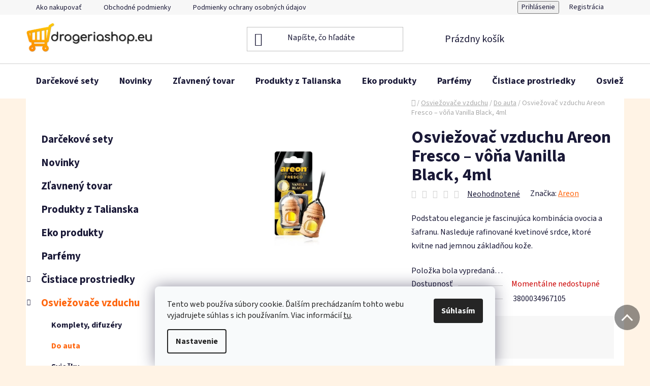

--- FILE ---
content_type: text/html; charset=utf-8
request_url: https://www.drogeriashop.eu/osviezovac-vzduchu-areon-fresco---vona-vanilla-black--4ml/
body_size: 43481
content:
<!doctype html><html lang="sk" dir="ltr" class="header-background-light external-fonts-loaded"><head><meta charset="utf-8" /><meta name="viewport" content="width=device-width,initial-scale=1" /><title>Osviežovač vzduchu Areon Fresco – vôňa Vanilla Black, 4ml - drogeriashop.eu</title><link rel="preconnect" href="https://cdn.myshoptet.com" /><link rel="dns-prefetch" href="https://cdn.myshoptet.com" /><link rel="preload" href="https://cdn.myshoptet.com/prj/dist/master/cms/libs/jquery/jquery-1.11.3.min.js" as="script" /><link href="https://cdn.myshoptet.com/prj/dist/master/cms/templates/frontend_templates/shared/css/font-face/source-sans-3.css" rel="stylesheet"><link href="https://cdn.myshoptet.com/prj/dist/master/shop/dist/font-shoptet-13.css.3c47e30adfa2e9e2683b.css" rel="stylesheet"><script>
dataLayer = [];
dataLayer.push({'shoptet' : {
    "pageId": 1125,
    "pageType": "productDetail",
    "currency": "EUR",
    "currencyInfo": {
        "decimalSeparator": ",",
        "exchangeRate": 1,
        "priceDecimalPlaces": 2,
        "symbol": "\u20ac",
        "symbolLeft": 1,
        "thousandSeparator": " "
    },
    "language": "sk",
    "projectId": 363982,
    "product": {
        "id": 63668,
        "guid": "2ee21ba0-b6a0-11ee-b8fa-aa0256134491",
        "hasVariants": false,
        "codes": [
            {
                "code": 3800034967105
            }
        ],
        "code": "3800034967105",
        "name": "Osvie\u017eova\u010d vzduchu Areon Fresco \u2013 v\u00f4\u0148a Vanilla Black, 4ml",
        "appendix": "",
        "weight": 0.01,
        "manufacturer": "Areon",
        "manufacturerGuid": "1EF533376C4E635AA6A9DA0BA3DED3EE",
        "currentCategory": "Osvie\u017eova\u010de vzduchu | Do auta",
        "currentCategoryGuid": "a869872a-cb45-11ea-90ab-b8ca3a6a5ac4",
        "defaultCategory": "Osvie\u017eova\u010de vzduchu | Do auta",
        "defaultCategoryGuid": "a869872a-cb45-11ea-90ab-b8ca3a6a5ac4",
        "currency": "EUR",
        "priceWithVat": 4.0599999999999996
    },
    "stocks": [
        {
            "id": "ext",
            "title": "Sklad",
            "isDeliveryPoint": 0,
            "visibleOnEshop": 1
        }
    ],
    "cartInfo": {
        "id": null,
        "freeShipping": false,
        "freeShippingFrom": null,
        "leftToFreeGift": {
            "formattedPrice": "\u20ac0",
            "priceLeft": 0
        },
        "freeGift": false,
        "leftToFreeShipping": {
            "priceLeft": null,
            "dependOnRegion": null,
            "formattedPrice": null
        },
        "discountCoupon": [],
        "getNoBillingShippingPrice": {
            "withoutVat": 0,
            "vat": 0,
            "withVat": 0
        },
        "cartItems": [],
        "taxMode": "ORDINARY"
    },
    "cart": [],
    "customer": {
        "priceRatio": 1,
        "priceListId": 1,
        "groupId": null,
        "registered": false,
        "mainAccount": false
    }
}});
dataLayer.push({'cookie_consent' : {
    "marketing": "denied",
    "analytics": "denied"
}});
document.addEventListener('DOMContentLoaded', function() {
    shoptet.consent.onAccept(function(agreements) {
        if (agreements.length == 0) {
            return;
        }
        dataLayer.push({
            'cookie_consent' : {
                'marketing' : (agreements.includes(shoptet.config.cookiesConsentOptPersonalisation)
                    ? 'granted' : 'denied'),
                'analytics': (agreements.includes(shoptet.config.cookiesConsentOptAnalytics)
                    ? 'granted' : 'denied')
            },
            'event': 'cookie_consent'
        });
    });
});
</script>

<!-- Google Tag Manager -->
<script>(function(w,d,s,l,i){w[l]=w[l]||[];w[l].push({'gtm.start':
new Date().getTime(),event:'gtm.js'});var f=d.getElementsByTagName(s)[0],
j=d.createElement(s),dl=l!='dataLayer'?'&l='+l:'';j.async=true;j.src=
'https://www.googletagmanager.com/gtm.js?id='+i+dl;f.parentNode.insertBefore(j,f);
})(window,document,'script','dataLayer','GTM-K7S7G3F');</script>
<!-- End Google Tag Manager -->

<meta property="og:type" content="website"><meta property="og:site_name" content="drogeriashop.eu"><meta property="og:url" content="https://www.drogeriashop.eu/osviezovac-vzduchu-areon-fresco---vona-vanilla-black--4ml/"><meta property="og:title" content="Osviežovač vzduchu Areon Fresco – vôňa Vanilla Black, 4ml - drogeriashop.eu"><meta name="author" content="drogeriashop.eu"><meta name="web_author" content="Shoptet.sk"><meta name="dcterms.rightsHolder" content="www.drogeriashop.eu"><meta name="robots" content="index,follow"><meta property="og:image" content="https://cdn.myshoptet.com/usr/www.drogeriashop.eu/user/shop/big/63668_areon-fresco-vanilla-black-1-jpg-oid-in8bi00101.jpg?6646207d"><meta property="og:description" content="Osviežovač vzduchu Areon Fresco – vôňa Vanilla Black, 4ml. 

Podstatou elegancie je fascinujúca kombinácia ovocia a šafranu. Nasleduje rafinované kvetinové srdce, ktoré kvitne nad jemnou základňou kože."><meta name="description" content="Osviežovač vzduchu Areon Fresco – vôňa Vanilla Black, 4ml. 

Podstatou elegancie je fascinujúca kombinácia ovocia a šafranu. Nasleduje rafinované kvetinové srdce, ktoré kvitne nad jemnou základňou kože."><meta property="product:price:amount" content="4.06"><meta property="product:price:currency" content="EUR"><style>:root {--color-primary: #ff660e;--color-primary-h: 22;--color-primary-s: 100%;--color-primary-l: 53%;--color-primary-hover: #ff5100;--color-primary-hover-h: 19;--color-primary-hover-s: 100%;--color-primary-hover-l: 50%;--color-secondary: #ff660e;--color-secondary-h: 22;--color-secondary-s: 100%;--color-secondary-l: 53%;--color-secondary-hover: #ff660e;--color-secondary-hover-h: 22;--color-secondary-hover-s: 100%;--color-secondary-hover-l: 53%;--color-tertiary: #009aab;--color-tertiary-h: 186;--color-tertiary-s: 100%;--color-tertiary-l: 34%;--color-tertiary-hover: #008391;--color-tertiary-hover-h: 186;--color-tertiary-hover-s: 100%;--color-tertiary-hover-l: 28%;--color-header-background: #ffffff;--template-font: "Source Sans 3";--template-headings-font: "Source Sans 3";--header-background-url: url("[data-uri]");--cookies-notice-background: #F8FAFB;--cookies-notice-color: #252525;--cookies-notice-button-hover: #27263f;--cookies-notice-link-hover: #3b3a5f;--templates-update-management-preview-mode-content: "Náhľad aktualizácií šablóny je aktívny pre váš prehliadač."}</style>
    
    <link href="https://cdn.myshoptet.com/prj/dist/master/shop/dist/main-13.less.96035efb4db1532b3cd7.css" rel="stylesheet" />
            <link href="https://cdn.myshoptet.com/prj/dist/master/shop/dist/mobile-header-v1-13.less.629f2f48911e67d0188c.css" rel="stylesheet" />
    
    <script>var shoptet = shoptet || {};</script>
    <script src="https://cdn.myshoptet.com/prj/dist/master/shop/dist/main-3g-header.js.05f199e7fd2450312de2.js"></script>
<!-- User include --><!-- api 422(76) html code header -->
<link rel="stylesheet" href="https://cdn.myshoptet.com/usr/api2.dklab.cz/user/documents/_doplnky/odpocet/363982/1310/363982_1310.css" type="text/css" /><style>
        :root {            
            --dklab-countdown-category-text-color: #FFFFFF;
            --dklab-countdown-detail-text-color: #FFFFFF;
            --dklab-countdown-background-lower-color: #97D132;
            --dklab-countdown-background-upper-color: #97D132;
            --dklab-countdown-background-lower-color-detail: #97D132;
            --dklab-countdown-background-upper-color-detail: #97D132;
            --dklab-countdown-carousel-text-color: #FFFFFF;            
            --dklab-countdown-radius: 0px;
            --dklab-countdown-carousel-background-color: #2D58FF;
        }
        </style>
<!-- api 426(80) html code header -->
<link rel="stylesheet" href="https://cdn.myshoptet.com/usr/api2.dklab.cz/user/documents/_doplnky/navstivene/363982/9/363982_9.css" type="text/css" /><style> :root { --dklab-lastvisited-background-color: #FFFFFF; } </style>
<!-- api 428(82) html code header -->
<link rel="stylesheet" href="https://cdn.myshoptet.com/usr/api2.dklab.cz/user/documents/_doplnky/oblibene/363982/16/363982_16.css" type="text/css" /><style>
        :root {
            --dklab-favourites-flag-color: #FFC600;
            --dklab-favourites-flag-text-color: #FFFFFF;
            --dklab-favourites-add-text-color: #FF8A00;            
            --dklab-favourites-remove-text-color: #FFC600;            
            --dklab-favourites-add-text-detail-color: #FF8A00;            
            --dklab-favourites-remove-text-detail-color: #FFC600;            
            --dklab-favourites-header-icon-color: #FF8A00;            
            --dklab-favourites-counter-color: #FF8A00;            
        } </style>
<!-- api 498(150) html code header -->
<script async src="https://scripts.luigisbox.tech/LBX-151318.js"></script>
<!-- api 555(203) html code header -->
<link rel="stylesheet" href="https://cdn.myshoptet.com/usr/api2.dklab.cz/user/documents/_doplnky/posledniZakaznici/363982/2366/363982_2366.css" type="text/css" /><style>
        :root {
            --dklab-posledniZakaznici-wcolor-text: ##F9F9F9;
            --dklab-posledniZakaznici-wcolor-background: ##32A6FF;  
            --dklab-posledniZakaznici-pcolor-text: ##F9F9F9;
            --dklab-posledniZakaznici-pcolor-background: ##32A6FF;                          
        }
        </style>
<!-- api 608(256) html code header -->
<link rel="stylesheet" href="https://cdn.myshoptet.com/usr/api2.dklab.cz/user/documents/_doplnky/bannery/363982/4839/363982_4839.css" type="text/css" /><style>
        :root {
            --dklab-bannery-b-hp-padding: 15px;
            --dklab-bannery-b-hp-box-padding: 0px;
            --dklab-bannery-b-hp-big-screen: 33.333%;
            --dklab-bannery-b-hp-medium-screen: 33.333%;
            --dklab-bannery-b-hp-small-screen: 33.333%;
            --dklab-bannery-b-hp-tablet-screen: 33.333%;
            --dklab-bannery-b-hp-mobile-screen: 100%;

            --dklab-bannery-i-hp-icon-color: #000000;
            --dklab-bannery-i-hp-color: #000000;
            --dklab-bannery-i-hp-background: #ffffff;            
            
            --dklab-bannery-i-d-icon-color: #000000;
            --dklab-bannery-i-d-color: #000000;
            --dklab-bannery-i-d-background: #ffffff;


            --dklab-bannery-i-hp-w-big-screen: 4;
            --dklab-bannery-i-hp-w-medium-screen: 4;
            --dklab-bannery-i-hp-w-small-screen: 4;
            --dklab-bannery-i-hp-w-tablet-screen: 4;
            --dklab-bannery-i-hp-w-mobile-screen: 2;
            
            --dklab-bannery-i-d-w-big-screen: 4;
            --dklab-bannery-i-d-w-medium-screen: 4;
            --dklab-bannery-i-d-w-small-screen: 4;
            --dklab-bannery-i-d-w-tablet-screen: 4;
            --dklab-bannery-i-d-w-mobile-screen: 2;

        }</style>
<!-- api 473(125) html code header -->

                <style>
                    #order-billing-methods .radio-wrapper[data-guid="494ae315-9b1e-11ed-90ab-b8ca3a6a5ac4"]:not(.cggooglepay), #order-billing-methods .radio-wrapper[data-guid="2848c6cf-54fa-11ed-90ab-b8ca3a6a5ac4"]:not(.cgapplepay) {
                        display: none;
                    }
                </style>
                <script type="text/javascript">
                    document.addEventListener('DOMContentLoaded', function() {
                        if (getShoptetDataLayer('pageType') === 'billingAndShipping') {
                            
                try {
                    if (window.ApplePaySession && window.ApplePaySession.canMakePayments()) {
                        document.querySelector('#order-billing-methods .radio-wrapper[data-guid="2848c6cf-54fa-11ed-90ab-b8ca3a6a5ac4"]').classList.add('cgapplepay');
                    }
                } catch (err) {} 
            
                            
                const cgBaseCardPaymentMethod = {
                        type: 'CARD',
                        parameters: {
                            allowedAuthMethods: ["PAN_ONLY", "CRYPTOGRAM_3DS"],
                            allowedCardNetworks: [/*"AMEX", "DISCOVER", "INTERAC", "JCB",*/ "MASTERCARD", "VISA"]
                        }
                };
                
                function cgLoadScript(src, callback)
                {
                    var s,
                        r,
                        t;
                    r = false;
                    s = document.createElement('script');
                    s.type = 'text/javascript';
                    s.src = src;
                    s.onload = s.onreadystatechange = function() {
                        if ( !r && (!this.readyState || this.readyState == 'complete') )
                        {
                            r = true;
                            callback();
                        }
                    };
                    t = document.getElementsByTagName('script')[0];
                    t.parentNode.insertBefore(s, t);
                } 
                
                function cgGetGoogleIsReadyToPayRequest() {
                    return Object.assign(
                        {},
                        {
                            apiVersion: 2,
                            apiVersionMinor: 0
                        },
                        {
                            allowedPaymentMethods: [cgBaseCardPaymentMethod]
                        }
                    );
                }

                function onCgGooglePayLoaded() {
                    let paymentsClient = new google.payments.api.PaymentsClient({environment: 'PRODUCTION'});
                    paymentsClient.isReadyToPay(cgGetGoogleIsReadyToPayRequest()).then(function(response) {
                        if (response.result) {
                            document.querySelector('#order-billing-methods .radio-wrapper[data-guid="494ae315-9b1e-11ed-90ab-b8ca3a6a5ac4"]').classList.add('cggooglepay');	 	 	 	 	 
                        }
                    })
                    .catch(function(err) {});
                }
                
                cgLoadScript('https://pay.google.com/gp/p/js/pay.js', onCgGooglePayLoaded);
            
                        }
                    });
                </script> 
                
<!-- service 608(256) html code header -->
<link rel="stylesheet" href="https://cdn.myshoptet.com/usr/api.dklab.cz/user/documents/fontawesome/css/all.css?v=1.02" type="text/css" />
<!-- service 619(267) html code header -->
<link href="https://cdn.myshoptet.com/usr/fvstudio.myshoptet.com/user/documents/addons/cartupsell.min.css?24.11.1" rel="stylesheet">
<!-- service 731(376) html code header -->
<link rel="preconnect" href="https://image.pobo.cz/" crossorigin>
<link rel="stylesheet" href="https://image.pobo.cz/assets/fix-header.css?v=10" media="print" onload="this.media='all'">
<script src="https://image.pobo.cz/assets/fix-header.js"></script>


<!-- service 1570(1164) html code header -->
<link rel="stylesheet" href="https://cdn.myshoptet.com/usr/shoptet.tomashlad.eu/user/documents/extras/products-auto-load/screen.css?v=0011">
<!-- service 409(63) html code header -->
<style>
#filters h4{cursor:pointer;}[class~=slider-wrapper],[class~=filter-section]{padding-left:0;}#filters h4{padding-left:13.5pt;}[class~=filter-section],[class~=slider-wrapper]{padding-bottom:0 !important;}#filters h4:before{position:absolute;}#filters h4:before{left:0;}[class~=filter-section],[class~=slider-wrapper]{padding-right:0;}#filters h4{padding-bottom:9pt;}#filters h4{padding-right:13.5pt;}#filters > .slider-wrapper,[class~=slider-wrapper] > div,.filter-sections form,[class~=slider-wrapper][class~=filter-section] > div,.razeni > form{display:none;}#filters h4:before,#filters .otevreny h4:before{content:"\e911";}#filters h4{padding-top:9pt;}[class~=filter-section],[class~=slider-wrapper]{padding-top:0 !important;}[class~=filter-section]{border-top-width:0 !important;}[class~=filter-section]{border-top-style:none !important;}[class~=filter-section]{border-top-color:currentColor !important;}#filters .otevreny h4:before,#filters h4:before{font-family:shoptet;}#filters h4{position:relative;}#filters h4{margin-left:0 !important;}[class~=filter-section]{border-image:none !important;}#filters h4{margin-bottom:0 !important;}#filters h4{margin-right:0 !important;}#filters h4{margin-top:0 !important;}#filters h4{border-top-width:.0625pc;}#filters h4{border-top-style:solid;}#filters h4{border-top-color:#e0e0e0;}[class~=slider-wrapper]{max-width:none;}[class~=otevreny] form,.slider-wrapper.otevreny > div,[class~=slider-wrapper][class~=otevreny] > div,.otevreny form{display:block;}#filters h4{border-image:none;}[class~=param-filter-top]{margin-bottom:.9375pc;}[class~=otevreny] form{margin-bottom:15pt;}[class~=slider-wrapper]{color:inherit;}#filters .otevreny h4:before{-webkit-transform:rotate(180deg);}[class~=slider-wrapper],#filters h4:before{background:none;}#filters h4:before{-webkit-transform:rotate(90deg);}#filters h4:before{-moz-transform:rotate(90deg);}[class~=param-filter-top] form{display:block !important;}#filters h4:before{-o-transform:rotate(90deg);}#filters h4:before{-ms-transform:rotate(90deg);}#filters h4:before{transform:rotate(90deg);}#filters h4:before{font-size:.104166667in;}#filters .otevreny h4:before{-moz-transform:rotate(180deg);}#filters .otevreny h4:before{-o-transform:rotate(180deg);}#filters h4:before{top:36%;}#filters .otevreny h4:before{-ms-transform:rotate(180deg);}#filters h4:before{height:auto;}#filters h4:before{width:auto;}#filters .otevreny h4:before{transform:rotate(180deg);}
@media screen and (max-width: 767px) {
.param-filter-top{padding-top: 15px;}
}
#content .filters-wrapper > div:first-of-type, #footer .filters-wrapper > div:first-of-type {text-align: left;}
.template-11.one-column-body .content .filter-sections{padding-top: 15px; padding-bottom: 15px;}
</style>
<!-- service 423(77) html code header -->
<script type="text/javascript" src="https://postback.affiliateport.eu/track.js"></script>
<script>
    function getCookie(name) {
        const value = `; ${document.cookie}`;
        const parts = value.split(`; ${name}=`);
        if (parts.length === 2) return parts.pop().split(';').shift();
    }

    const interval = setInterval(() => {
        if (document.cookie.indexOf('CookiesConsent=') !== - 1) {
            //ex.: {"consent":"analytics,personalisation","cookieId":"7hq2hmetk5kn82nkc9srfme7dio7288c"}
            let cookies_consent = getCookie('CookiesConsent').split("\n").map(JSON.parse)[0]
            let consent_attr = cookies_consent?.consent ?? ''

            if (consent_attr.includes('analytics')) {
                _AP_tracker.init()
                clearInterval(interval);
            }
        }
    }, 100)
</script>
<!-- service 425(79) html code header -->
<style>
.hodnoceni:before{content: "Jak o nás mluví zákazníci";}
.hodnoceni.svk:before{content: "Ako o nás hovoria zákazníci";}
.hodnoceni.hun:before{content: "Mit mondanak rólunk a felhasználók";}
.hodnoceni.pl:before{content: "Co mówią o nas klienci";}
.hodnoceni.eng:before{content: "Customer reviews";}
.hodnoceni.de:before{content: "Was unsere Kunden über uns denken";}
.hodnoceni.ro:before{content: "Ce spun clienții despre noi";}
.hodnoceni{margin: 20px auto;}
body:not(.paxio-merkur):not(.venus):not(.jupiter) .hodnoceni .vote-wrap {border: 0 !important;width: 24.5%;flex-basis: 25%;padding: 10px 20px !important;display: inline-block;margin: 0;vertical-align: top;}
.multiple-columns-body #content .hodnoceni .vote-wrap {width: 49%;flex-basis: 50%;}
.hodnoceni .votes-wrap {display: block; border: 1px solid #f7f7f7;margin: 0;width: 100%;max-width: none;padding: 10px 0; background: #fff;}
.hodnoceni .vote-wrap:nth-child(n+5){display: none !important;}
.hodnoceni:before{display: block;font-size: 18px;padding: 10px 20px;background: #fcfcfc;}
.sidebar .hodnoceni .vote-pic, .sidebar .hodnoceni .vote-initials{display: block;}
.sidebar .hodnoceni .vote-wrap, #column-l #column-l-in .hodnoceni .vote-wrap {width: 100% !important; display: block;}
.hodnoceni > a{display: block;text-align: right;padding-top: 6px;}
.hodnoceni > a:after{content: "››";display: inline-block;margin-left: 2px;}
.sidebar .hodnoceni:before, #column-l #column-l-in .hodnoceni:before {background: none !important; padding-left: 0 !important;}
.template-10 .hodnoceni{max-width: 952px !important;}
.page-detail .hodnoceni > a{font-size: 14px;}
.page-detail .hodnoceni{margin-bottom: 30px;}
@media screen and (min-width: 992px) and (max-width: 1199px) {
.hodnoceni .vote-rating{display: block;}
.hodnoceni .vote-time{display: block;margin-top: 3px;}
.hodnoceni .vote-delimeter{display: none;}
}
@media screen and (max-width: 991px) {
body:not(.paxio-merkur):not(.venus):not(.jupiter) .hodnoceni .vote-wrap {width: 49%;flex-basis: 50%;}
.multiple-columns-body #content .hodnoceni .vote-wrap {width: 99%;flex-basis: 100%;}
}
@media screen and (max-width: 767px) {
body:not(.paxio-merkur):not(.venus):not(.jupiter) .hodnoceni .vote-wrap {width: 99%;flex-basis: 100%;}
}
.home #main-product .hodnoceni{margin: 0 0 60px 0;}
.hodnoceni .votes-wrap.admin-response{display: none !important;}
.hodnoceni .vote-pic {width: 100px;}
.hodnoceni .vote-delimeter{display: none;}
.hodnoceni .vote-rating{display: block;}
.hodnoceni .vote-time {display: block;margin-top: 5px;}
@media screen and (min-width: 768px){
.template-12 .hodnoceni{max-width: 747px; margin-left: auto; margin-right: auto;}
}
@media screen and (min-width: 992px){
.template-12 .hodnoceni{max-width: 972px;}
}
@media screen and (min-width: 1200px){
.template-12 .hodnoceni{max-width: 1418px;}
}
.template-14 .hodnoceni .vote-initials{margin: 0 auto;}
.vote-pic img::before {display: none;}
.hodnoceni + .hodnoceni {display: none;}
</style>
<!-- service 417(71) html code header -->
<style>
@media screen and (max-width: 767px) {
body.sticky-mobile:not(.paxio-merkur):not(.venus) .dropdown {display: none !important;}
body.sticky-mobile:not(.paxio-merkur):not(.venus) .languagesMenu{right: 98px; position: absolute;}
body.sticky-mobile:not(.paxio-merkur):not(.venus) .languagesMenu .caret{display: none !important;}
body.sticky-mobile:not(.paxio-merkur):not(.venus) .languagesMenu.open .languagesMenu__content {display: block;right: 0;left: auto;}
.template-12 #header .site-name {max-width: 40% !important;}
}
@media screen and (-ms-high-contrast: active), (-ms-high-contrast: none) {
.template-12 #header {position: fixed; width: 100%;}
.template-12 #content-wrapper.content-wrapper{padding-top: 80px;}
}
.sticky-mobile #header-image{display: none;}
@media screen and (max-width: 640px) {
.template-04.sticky-mobile #header-cart{position: fixed;top: 3px;right: 92px;}
.template-04.sticky-mobile #header-cart::before {font-size: 32px;}
.template-04.sticky-mobile #header-cart strong{display: none;}
}
@media screen and (min-width: 641px) {
.dklabGarnet #main-wrapper {overflow: visible !important;}
}
.dklabGarnet.sticky-mobile #logo img {top: 0 !important;}
@media screen and (min-width: 768px){
.top-navigation-bar .site-name {display: none;}
}
/*NOVÁ VERZE MOBILNÍ HLAVIČKY*/
@media screen and (max-width: 767px){
.scrolled-down body:not(.ordering-process):not(.search-window-visible) .top-navigation-bar {transform: none !important;}
.scrolled-down body:not(.ordering-process):not(.search-window-visible) #header .site-name {transform: none !important;}
.scrolled-down body:not(.ordering-process):not(.search-window-visible) #header .cart-count {transform: none !important;}
.scrolled-down #header {transform: none !important;}

body.template-11.mobile-header-version-1:not(.paxio-merkur):not(.venus) .top-navigation-bar .site-name{display: none !important;}
body.template-11.mobile-header-version-1:not(.paxio-merkur):not(.venus) #header .cart-count {top: -39px !important;position: absolute !important;}
.template-11.sticky-mobile.mobile-header-version-1 .responsive-tools > a[data-target="search"] {visibility: visible;}
.template-12.mobile-header-version-1 #header{position: fixed !important;}
.template-09.mobile-header-version-1.sticky-mobile .top-nav .subnav-left {visibility: visible;}
}

/*Disco*/
@media screen and (min-width: 768px){
.template-13:not(.jupiter) #header, .template-14 #header{position: sticky;top: 0;z-index: 8;}
.template-14.search-window-visible #header{z-index: 9999;}
body.navigation-hovered::before {z-index: 7;}
/*
.template-13 .top-navigation-bar{z-index: 10000;}
.template-13 .popup-widget {z-index: 10001;}
*/
.scrolled .template-13 #header, .scrolled .template-14 #header{box-shadow: 0 2px 10px rgba(0,0,0,0.1);}
.search-focused::before{z-index: 8;}
.top-navigation-bar{z-index: 9;position: relative;}
.paxio-merkur.top-navigation-menu-visible #header .search-form .form-control {z-index: 1;}
.paxio-merkur.top-navigation-menu-visible .search-form::before {z-index: 1;}
.scrolled .popup-widget.cart-widget {position: fixed;top: 68px !important;}

/* MERKUR */
.paxio-merkur.sticky-mobile.template-11 #oblibeneBtn{line-height: 70px !important;}
}


/* VENUS */
@media screen and (min-width: 768px){
.venus.sticky-mobile:not(.ordering-process) #header {position: fixed !important;width: 100%;transform: none !important;translate: none !important;box-shadow: 0 2px 10px rgba(0,0,0,0.1);visibility: visible !important;opacity: 1 !important;}
.venus.sticky-mobile:not(.ordering-process) .overall-wrapper{padding-top: 160px;}
.venus.sticky-mobile.type-index:not(.ordering-process) .overall-wrapper{padding-top: 85px;}
.venus.sticky-mobile:not(.ordering-process) #content-wrapper.content-wrapper {padding-top: 0 !important;}
}
@media screen and (max-width: 767px){
.template-14 .top-navigation-bar > .site-name{display: none !important;}
.template-14 #header .header-top .header-top-wrapper .site-name{margin: 0;}
}
/* JUPITER */
@media screen and (max-width: 767px){
.scrolled-down body.jupiter:not(.ordering-process):not(.search-window-visible) #header .site-name {-webkit-transform: translateX(-50%) !important;transform: translateX(-50%) !important;}
}
@media screen and (min-width: 768px){
.jupiter.sticky-header #header::after{display: none;}
.jupiter.sticky-header #header{position: fixed; top: 0; width: 100%;z-index: 99;}
.jupiter.sticky-header.ordering-process #header{position: relative;}
.jupiter.sticky-header .overall-wrapper{padding-top: 182px;}
.jupiter.sticky-header.ordering-process .overall-wrapper{padding-top: 0;}
.jupiter.sticky-header #header .header-top {height: 80px;}
}
</style>
<!-- service 428(82) html code header -->
<style>
@font-face {
    font-family: 'oblibene';
    src:  url('https://cdn.myshoptet.com/usr/api2.dklab.cz/user/documents/_doplnky/oblibene/font/oblibene.eot?v1');
    src:  url('https://cdn.myshoptet.com/usr/api2.dklab.cz/user/documents/_doplnky/oblibene/font/oblibene.eot?v1#iefix') format('embedded-opentype'),
    url('https://cdn.myshoptet.com/usr/api2.dklab.cz/user/documents/_doplnky/oblibene/font/oblibene.ttf?v1') format('truetype'),
    url('https://cdn.myshoptet.com/usr/api2.dklab.cz/user/documents/_doplnky/oblibene/font/oblibene.woff?v1') format('woff'),
    url('https://cdn.myshoptet.com/usr/api2.dklab.cz/user/documents/_doplnky/oblibene/font/oblibene.svg?v1') format('svg');
    font-weight: normal;
    font-style: normal;
}
</style>
<script>
var dklabFavIndividual;
</script>
<!-- service 708(354) html code header -->
<link href="https://cdn.myshoptet.com/usr/302565.myshoptet.com/user/documents/assets/gifts/fv-studio-app-gifts.css?25.4.29" rel="stylesheet">
<link href="https://cdn.myshoptet.com/usr/302565.myshoptet.com/user/documents/assets/gifts/fv-studio-app-gifts.Disco.css?25.4.29" rel="stylesheet">

<style>
.ordering-process.id--9 [id~=free-gift-wrapper] ul li:hover,
.ordering-process.id--9 [class~=free-gifts-wrapper] ul li:hover,
.content-window.cart-window [class~=free-gifts-wrapper] ul li:hover {
    border-color: #ff660e;
}

.ordering-process.id--9 [id~=free-gift-wrapper] ul li:not(.hidden-colorbox-visible),
.ordering-process.id--9 [class~=free-gifts-wrapper] ul li.active,
.content-window.cart-window [class~=free-gifts-wrapper] ul li.active {
    border-color: #ff660e;
    border-width: 2px;
}

.fvstudio-delivery-info-single-gift {
border-color: #ff660e;
}

</style>
<!-- project html code header -->
<!--
  <link href="/user/documents/upload/custom.css?v=" rel="stylesheet" />
-->

<script>
    document.write('<li' + 'nk rel="stylesheet" href="/user/documents/upload/custom.css?v=' + (new Date()).getTime() + '" type="text/css">')
</script>

<!-- Facebook Pixel Code -->
<script>
    !function (f, b, e, v, n, t, s) {
        if (f.fbq) return;
        n = f.fbq = function () {
            n.callMethod ?
                n.callMethod.apply(n, arguments) : n.queue.push(arguments)
        };
        if (!f._fbq) f._fbq = n;
        n.push = n;
        n.loaded = !0;
        n.version = '2.0';
        n.queue = [];
        t = b.createElement(e);
        t.async = !0;
        t.src = v;
        s = b.getElementsByTagName(e)[0];
        s.parentNode.insertBefore(t, s)
    }(window,
        document, 'script', 'https://connect.facebook.net/en_US/fbevents.js');
    fbq('init', '914495151972539');
    fbq('track', "PageView");
</script>
<noscript><img height="1" width="1" style="display:none"
               src="https://www.facebook.com/tr?id=914495151972539&ev=PageView&noscript=1"
/></noscript>
<!-- End Facebook Pixel Code -->

<div class="large-12 medium-12 small-12 m22-wrap-1">
    <div class="large-12 medium-12 small-12 row m22-wrap-2"><a class="liked-products"
                                                               href="https://www.drogeriashop.eu/oblubene/">Obľúbené
        produkty</a>
    </div>
</div>
<script type="text/javascript">
  var _koloo = _koloo || [];
  _koloo['kLicense'] = 'UNI-841C127C-689';
  (function() {
    var kolooscr = document.createElement('script');
    var proto = (document.location.protocol=='https:' ? 'https' : 'http');
    var scins = document.getElementsByTagName('script')[0];
    kolooscr.type = 'text/javascript'; kolooscr.async=true;
    kolooscr.src = proto + '://hd.koloo.net/oo.js';
    scins.parentNode.insertBefore(kolooscr, scins);
  })();
</script>
<!-- Meta Pixel Code -->
<script>
!function(f,b,e,v,n,t,s)
{if(f.fbq)return;n=f.fbq=function(){n.callMethod?
n.callMethod.apply(n,arguments):n.queue.push(arguments)};
if(!f._fbq)f._fbq=n;n.push=n;n.loaded=!0;n.version='2.0';
n.queue=[];t=b.createElement(e);t.async=!0;
t.src=v;s=b.getElementsByTagName(e)[0];
s.parentNode.insertBefore(t,s)}(window, document,'script',
'https://connect.facebook.net/en_US/fbevents.js');
fbq('init', '615993173201255');
fbq('track', 'PageView');
</script>
<noscript><img height="1" width="1" style="display:none"
src="https://www.facebook.com/tr?id=615993173201255&ev=PageView&noscript=1"
/></noscript>
<!-- End Meta Pixel Code -->
<meta name="facebook-domain-verification" content="da5ww6zz29khhniaml9yugwpvcruoe" />

<!-- /User include --><link rel="shortcut icon" href="/favicon.ico" type="image/x-icon" /><link rel="canonical" href="https://www.drogeriashop.eu/osviezovac-vzduchu-areon-fresco---vona-vanilla-black--4ml/" />    <script>
        var _hwq = _hwq || [];
        _hwq.push(['setKey', 'A4106CB7658DB538DAA1A24758919D01']);
        _hwq.push(['setTopPos', '130']);
        _hwq.push(['showWidget', '21']);
        (function() {
            var ho = document.createElement('script');
            ho.src = 'https://sk.im9.cz/direct/i/gjs.php?n=wdgt&sak=A4106CB7658DB538DAA1A24758919D01';
            var s = document.getElementsByTagName('script')[0]; s.parentNode.insertBefore(ho, s);
        })();
    </script>
<style>/* custom background */@media (min-width: 992px) {body {background-color: #FFF3E5 ;background-position: top center;background-repeat: no-repeat;background-attachment: scroll;}}</style>    <!-- Global site tag (gtag.js) - Google Analytics -->
    <script async src="https://www.googletagmanager.com/gtag/js?id=G-NL8SHDYF9X"></script>
    <script>
        
        window.dataLayer = window.dataLayer || [];
        function gtag(){dataLayer.push(arguments);}
        

                    console.debug('default consent data');

            gtag('consent', 'default', {"ad_storage":"denied","analytics_storage":"denied","ad_user_data":"denied","ad_personalization":"denied","wait_for_update":500});
            dataLayer.push({
                'event': 'default_consent'
            });
        
        gtag('js', new Date());

                gtag('config', 'UA-62318887-1', { 'groups': "UA" });
        
                gtag('config', 'G-NL8SHDYF9X', {"groups":"GA4","send_page_view":false,"content_group":"productDetail","currency":"EUR","page_language":"sk"});
        
                gtag('config', 'AW-698667751');
        
        
        
        
        
                    gtag('event', 'page_view', {"send_to":"GA4","page_language":"sk","content_group":"productDetail","currency":"EUR"});
        
                gtag('set', 'currency', 'EUR');

        gtag('event', 'view_item', {
            "send_to": "UA",
            "items": [
                {
                    "id": "3800034967105",
                    "name": "Osvie\u017eova\u010d vzduchu Areon Fresco \u2013 v\u00f4\u0148a Vanilla Black, 4ml",
                    "category": "Osvie\u017eova\u010de vzduchu \/ Do auta",
                                        "brand": "Areon",
                                                            "price": 3.3
                }
            ]
        });
        
        
        
        
        
                    gtag('event', 'view_item', {"send_to":"GA4","page_language":"sk","content_group":"productDetail","value":3.2999999999999998,"currency":"EUR","items":[{"item_id":"3800034967105","item_name":"Osvie\u017eova\u010d vzduchu Areon Fresco \u2013 v\u00f4\u0148a Vanilla Black, 4ml","item_brand":"Areon","item_category":"Osvie\u017eova\u010de vzduchu","item_category2":"Do auta","price":3.2999999999999998,"quantity":1,"index":0}]});
        
        
        
        
        
        
        
        document.addEventListener('DOMContentLoaded', function() {
            if (typeof shoptet.tracking !== 'undefined') {
                for (var id in shoptet.tracking.bannersList) {
                    gtag('event', 'view_promotion', {
                        "send_to": "UA",
                        "promotions": [
                            {
                                "id": shoptet.tracking.bannersList[id].id,
                                "name": shoptet.tracking.bannersList[id].name,
                                "position": shoptet.tracking.bannersList[id].position
                            }
                        ]
                    });
                }
            }

            shoptet.consent.onAccept(function(agreements) {
                if (agreements.length !== 0) {
                    console.debug('gtag consent accept');
                    var gtagConsentPayload =  {
                        'ad_storage': agreements.includes(shoptet.config.cookiesConsentOptPersonalisation)
                            ? 'granted' : 'denied',
                        'analytics_storage': agreements.includes(shoptet.config.cookiesConsentOptAnalytics)
                            ? 'granted' : 'denied',
                                                                                                'ad_user_data': agreements.includes(shoptet.config.cookiesConsentOptPersonalisation)
                            ? 'granted' : 'denied',
                        'ad_personalization': agreements.includes(shoptet.config.cookiesConsentOptPersonalisation)
                            ? 'granted' : 'denied',
                        };
                    console.debug('update consent data', gtagConsentPayload);
                    gtag('consent', 'update', gtagConsentPayload);
                    dataLayer.push(
                        { 'event': 'update_consent' }
                    );
                }
            });
        });
    </script>
<script>
    (function(t, r, a, c, k, i, n, g) { t['ROIDataObject'] = k;
    t[k]=t[k]||function(){ (t[k].q=t[k].q||[]).push(arguments) },t[k].c=i;n=r.createElement(a),
    g=r.getElementsByTagName(a)[0];n.async=1;n.src=c;g.parentNode.insertBefore(n,g)
    })(window, document, 'script', '//www.heureka.sk/ocm/sdk.js?source=shoptet&version=2&page=product_detail', 'heureka', 'sk');

    heureka('set_user_consent', 0);
</script>
</head><body class="desktop id-1125 in-do-auta template-13 type-product type-detail multiple-columns-body columns-mobile-2 columns-3 smart-labels-active ums_forms_redesign--off ums_a11y_category_page--on ums_discussion_rating_forms--off ums_flags_display_unification--on ums_a11y_login--on mobile-header-version-1"><noscript>
    <style>
        #header {
            padding-top: 0;
            position: relative !important;
            top: 0;
        }
        .header-navigation {
            position: relative !important;
        }
        .overall-wrapper {
            margin: 0 !important;
        }
        body:not(.ready) {
            visibility: visible !important;
        }
    </style>
    <div class="no-javascript">
        <div class="no-javascript__title">Musíte zmeniť nastavenie vášho prehliadača</div>
        <div class="no-javascript__text">Pozrite sa na: <a href="https://www.google.com/support/bin/answer.py?answer=23852">Ako povoliť JavaScript vo vašom prehliadači</a>.</div>
        <div class="no-javascript__text">Ak používate software na blokovanie reklám, možno bude potrebné, aby ste povolili JavaScript z tejto stránky.</div>
        <div class="no-javascript__text">Ďakujeme.</div>
    </div>
</noscript>

        <div id="fb-root"></div>
        <script>
            window.fbAsyncInit = function() {
                FB.init({
//                    appId            : 'your-app-id',
                    autoLogAppEvents : true,
                    xfbml            : true,
                    version          : 'v19.0'
                });
            };
        </script>
        <script async defer crossorigin="anonymous" src="https://connect.facebook.net/sk_SK/sdk.js"></script>
<!-- Google Tag Manager (noscript) -->
<noscript><iframe src="https://www.googletagmanager.com/ns.html?id=GTM-K7S7G3F"
height="0" width="0" style="display:none;visibility:hidden"></iframe></noscript>
<!-- End Google Tag Manager (noscript) -->

    <div class="siteCookies siteCookies--bottom siteCookies--light js-siteCookies" role="dialog" data-testid="cookiesPopup" data-nosnippet>
        <div class="siteCookies__form">
            <div class="siteCookies__content">
                <div class="siteCookies__text">
                    Tento web používa súbory cookie. Ďalším prechádzaním tohto webu vyjadrujete súhlas s ich používaním. Viac informácií <a href="http://www.drogeriashop.eu/podmienky-ochrany-osobnych-udajov/" target="\" _blank="">tu</a>.
                </div>
                <p class="siteCookies__links">
                    <button class="siteCookies__link js-cookies-settings" aria-label="Nastavenia cookies" data-testid="cookiesSettings">Nastavenie</button>
                </p>
            </div>
            <div class="siteCookies__buttonWrap">
                                <button class="siteCookies__button js-cookiesConsentSubmit" value="all" aria-label="Prijať cookies" data-testid="buttonCookiesAccept">Súhlasím</button>
            </div>
        </div>
        <script>
            document.addEventListener("DOMContentLoaded", () => {
                const siteCookies = document.querySelector('.js-siteCookies');
                document.addEventListener("scroll", shoptet.common.throttle(() => {
                    const st = document.documentElement.scrollTop;
                    if (st > 1) {
                        siteCookies.classList.add('siteCookies--scrolled');
                    } else {
                        siteCookies.classList.remove('siteCookies--scrolled');
                    }
                }, 100));
            });
        </script>
    </div>
<a href="#content" class="skip-link sr-only">Prejsť na obsah</a><div class="overall-wrapper"><div class="user-action"><div class="container">
    <div class="user-action-in">
                    <div id="login" class="user-action-login popup-widget login-widget" role="dialog" aria-labelledby="loginHeading">
        <div class="popup-widget-inner">
                            <h2 id="loginHeading">Prihlásenie k vášmu účtu</h2><div id="customerLogin"><form action="/action/Customer/Login/" method="post" id="formLoginIncluded" class="csrf-enabled formLogin" data-testid="formLogin"><input type="hidden" name="referer" value="" /><div class="form-group"><div class="input-wrapper email js-validated-element-wrapper no-label"><input type="email" name="email" class="form-control" autofocus placeholder="E-mailová adresa (napr. jan@novak.sk)" data-testid="inputEmail" autocomplete="email" required /></div></div><div class="form-group"><div class="input-wrapper password js-validated-element-wrapper no-label"><input type="password" name="password" class="form-control" placeholder="Heslo" data-testid="inputPassword" autocomplete="current-password" required /><span class="no-display">Nemôžete vyplniť toto pole</span><input type="text" name="surname" value="" class="no-display" /></div></div><div class="form-group"><div class="login-wrapper"><button type="submit" class="btn btn-secondary btn-text btn-login" data-testid="buttonSubmit">Prihlásiť sa</button><div class="password-helper"><a href="/registracia/" data-testid="signup" rel="nofollow">Nová registrácia</a><a href="/klient/zabudnute-heslo/" rel="nofollow">Zabudnuté heslo</a></div></div></div></form>
</div>                    </div>
    </div>

                <div id="cart-widget" class="user-action-cart popup-widget cart-widget loader-wrapper" data-testid="popupCartWidget" role="dialog" aria-hidden="true">
            <div class="popup-widget-inner cart-widget-inner place-cart-here">
                <div class="loader-overlay">
                    <div class="loader"></div>
                </div>
            </div>
        </div>
    </div>
</div>
</div><div class="top-navigation-bar" data-testid="topNavigationBar">

    <div class="container">

                            <div class="top-navigation-menu">
                <ul class="top-navigation-bar-menu">
                                            <li class="top-navigation-menu-item-27">
                            <a href="/ako-nakupovat/" title="Ako nakupovať">Ako nakupovať</a>
                        </li>
                                            <li class="top-navigation-menu-item-39">
                            <a href="/obchodne-podmienky/" title="Obchodné podmienky">Obchodné podmienky</a>
                        </li>
                                            <li class="top-navigation-menu-item-691">
                            <a href="/podmienky-ochrany-osobnych-udajov/" title="Podmienky ochrany osobných údajov">Podmienky ochrany osobných údajov</a>
                        </li>
                                            <li class="top-navigation-menu-item-1425">
                            <a href="/oblubene/" title="Obľúbené produkty">Obľúbené produkty</a>
                        </li>
                                            <li class="top-navigation-menu-item-29">
                            <a href="/kontakty/" title="Kontakty">Kontakty</a>
                        </li>
                                    </ul>
                <div class="top-navigation-menu-trigger">Viac</div>
                <ul class="top-navigation-bar-menu-helper"></ul>
            </div>
        
        <div class="top-navigation-tools">
                        <button class="top-nav-button top-nav-button-login toggle-window" type="button" data-target="login" aria-haspopup="dialog" aria-controls="login" aria-expanded="false" data-testid="signin"><span>Prihlásenie</span></button>
    <a href="/registracia/" class="top-nav-button top-nav-button-register" data-testid="headerSignup">Registrácia</a>
        </div>

    </div>

</div>
<header id="header">
        <div class="header-top">
            <div class="container navigation-wrapper header-top-wrapper">
                <div class="site-name"><a href="/" data-testid="linkWebsiteLogo"><img src="https://cdn.myshoptet.com/usr/www.drogeriashop.eu/user/logos/logo.png" alt="drogeriashop.eu" fetchpriority="low" /></a></div>                <div class="search" itemscope itemtype="https://schema.org/WebSite">
                    <meta itemprop="headline" content="Do auta"/><meta itemprop="url" content="https://www.drogeriashop.eu"/><meta itemprop="text" content="Osviežovač vzduchu Areon Fresco – vôňa Vanilla Black, 4ml. Podstatou elegancie je fascinujúca kombinácia ovocia a šafranu. Nasleduje rafinované kvetinové srdce, ktoré kvitne nad jemnou základňou kože."/>                    <form action="/action/ProductSearch/prepareString/" method="post"
    id="formSearchForm" class="search-form compact-form js-search-main"
    itemprop="potentialAction" itemscope itemtype="https://schema.org/SearchAction" data-testid="searchForm">
    <fieldset>
        <meta itemprop="target"
            content="https://www.drogeriashop.eu/vyhladavanie/?string={string}"/>
        <input type="hidden" name="language" value="sk"/>
        
            
    <span class="search-input-icon" aria-hidden="true"></span>

<input
    type="search"
    name="string"
        class="query-input form-control search-input js-search-input"
    placeholder="Napíšte, čo hľadáte"
    autocomplete="off"
    required
    itemprop="query-input"
    aria-label="Vyhľadávanie"
    data-testid="searchInput"
>
            <button type="submit" class="btn btn-default search-button" data-testid="searchBtn">Hľadať</button>
        
    </fieldset>
</form>
                </div>
                <div class="navigation-buttons">
                    <a href="#" class="toggle-window" data-target="search" data-testid="linkSearchIcon"><span class="sr-only">Hľadať</span></a>
                        
    <a href="/kosik/" class="btn btn-icon toggle-window cart-count" data-target="cart" data-hover="true" data-redirect="true" data-testid="headerCart" rel="nofollow" aria-haspopup="dialog" aria-expanded="false" aria-controls="cart-widget">
        
                <span class="sr-only">Nákupný košík</span>
        
            <span class="cart-price visible-lg-inline-block" data-testid="headerCartPrice">
                                    Prázdny košík                            </span>
        
    
            </a>
                    <a href="#" class="toggle-window" data-target="navigation" data-testid="hamburgerMenu"></a>
                </div>
            </div>
        </div>
        <div class="header-bottom">
            <div class="container navigation-wrapper header-bottom-wrapper js-navigation-container">
                <nav id="navigation" aria-label="Hlavné menu" data-collapsible="true"><div class="navigation-in menu"><ul class="menu-level-1" role="menubar" data-testid="headerMenuItems"><li class="menu-item-1608" role="none"><a href="/darcekove-sety/" data-testid="headerMenuItem" role="menuitem" aria-expanded="false"><b>Darčekové sety</b></a></li>
<li class="menu-item-1524" role="none"><a href="/novinky/" data-testid="headerMenuItem" role="menuitem" aria-expanded="false"><b>Novinky</b></a></li>
<li class="menu-item-1530" role="none"><a href="/zlavneny-tovar/" data-testid="headerMenuItem" role="menuitem" aria-expanded="false"><b>Zľavnený tovar</b></a></li>
<li class="menu-item-1449" role="none"><a href="/produkty-z-talianska/" data-testid="headerMenuItem" role="menuitem" aria-expanded="false"><b>Produkty z Talianska</b></a></li>
<li class="menu-item-1461" role="none"><a href="/eko/" data-testid="headerMenuItem" role="menuitem" aria-expanded="false"><b>Eko produkty</b></a></li>
<li class="menu-item-1173" role="none"><a href="/parfemy/" data-testid="headerMenuItem" role="menuitem" aria-expanded="false"><b>Parfémy</b></a></li>
<li class="menu-item-1137 ext" role="none"><a href="/cistiace-prostriedky/" data-testid="headerMenuItem" role="menuitem" aria-haspopup="true" aria-expanded="false"><b>Čistiace prostriedky</b><span class="submenu-arrow"></span></a><ul class="menu-level-2" aria-label="Čistiace prostriedky" tabindex="-1" role="menu"><li class="menu-item-1140" role="none"><a href="/na-okna-a-podlahy/" class="menu-image" data-testid="headerMenuItem" tabindex="-1" aria-hidden="true"><img src="data:image/svg+xml,%3Csvg%20width%3D%22140%22%20height%3D%22100%22%20xmlns%3D%22http%3A%2F%2Fwww.w3.org%2F2000%2Fsvg%22%3E%3C%2Fsvg%3E" alt="" aria-hidden="true" width="140" height="100"  data-src="https://cdn.myshoptet.com/usr/www.drogeriashop.eu/user/categories/thumb/floor.png" fetchpriority="low" /></a><div><a href="/na-okna-a-podlahy/" data-testid="headerMenuItem" role="menuitem"><span>Na okná a podlahy</span></a>
                        </div></li><li class="menu-item-1143" role="none"><a href="/univerzalne-prostriedky/" class="menu-image" data-testid="headerMenuItem" tabindex="-1" aria-hidden="true"><img src="data:image/svg+xml,%3Csvg%20width%3D%22140%22%20height%3D%22100%22%20xmlns%3D%22http%3A%2F%2Fwww.w3.org%2F2000%2Fsvg%22%3E%3C%2Fsvg%3E" alt="" aria-hidden="true" width="140" height="100"  data-src="https://cdn.myshoptet.com/usr/www.drogeriashop.eu/user/categories/thumb/clean.png" fetchpriority="low" /></a><div><a href="/univerzalne-prostriedky/" data-testid="headerMenuItem" role="menuitem"><span>Univerzálne prostriedky</span></a>
                        </div></li><li class="menu-item-1146" role="none"><a href="/do-kuchyne/" class="menu-image" data-testid="headerMenuItem" tabindex="-1" aria-hidden="true"><img src="data:image/svg+xml,%3Csvg%20width%3D%22140%22%20height%3D%22100%22%20xmlns%3D%22http%3A%2F%2Fwww.w3.org%2F2000%2Fsvg%22%3E%3C%2Fsvg%3E" alt="" aria-hidden="true" width="140" height="100"  data-src="https://cdn.myshoptet.com/usr/www.drogeriashop.eu/user/categories/thumb/dishwasher.png" fetchpriority="low" /></a><div><a href="/do-kuchyne/" data-testid="headerMenuItem" role="menuitem"><span>Do kuchyne</span></a>
                        </div></li><li class="menu-item-1149" role="none"><a href="/wc-cistice/" class="menu-image" data-testid="headerMenuItem" tabindex="-1" aria-hidden="true"><img src="data:image/svg+xml,%3Csvg%20width%3D%22140%22%20height%3D%22100%22%20xmlns%3D%22http%3A%2F%2Fwww.w3.org%2F2000%2Fsvg%22%3E%3C%2Fsvg%3E" alt="" aria-hidden="true" width="140" height="100"  data-src="https://cdn.myshoptet.com/usr/www.drogeriashop.eu/user/categories/thumb/cleaner.png" fetchpriority="low" /></a><div><a href="/wc-cistice/" data-testid="headerMenuItem" role="menuitem"><span>WC čističe</span></a>
                        </div></li><li class="menu-item-1152" role="none"><a href="/do-umyvaciek/" class="menu-image" data-testid="headerMenuItem" tabindex="-1" aria-hidden="true"><img src="data:image/svg+xml,%3Csvg%20width%3D%22140%22%20height%3D%22100%22%20xmlns%3D%22http%3A%2F%2Fwww.w3.org%2F2000%2Fsvg%22%3E%3C%2Fsvg%3E" alt="" aria-hidden="true" width="140" height="100"  data-src="https://cdn.myshoptet.com/usr/www.drogeriashop.eu/user/categories/thumb/kitchen.png" fetchpriority="low" /></a><div><a href="/do-umyvaciek/" data-testid="headerMenuItem" role="menuitem"><span>Do umývačiek</span></a>
                        </div></li><li class="menu-item-1155" role="none"><a href="/do-kupelne/" class="menu-image" data-testid="headerMenuItem" tabindex="-1" aria-hidden="true"><img src="data:image/svg+xml,%3Csvg%20width%3D%22140%22%20height%3D%22100%22%20xmlns%3D%22http%3A%2F%2Fwww.w3.org%2F2000%2Fsvg%22%3E%3C%2Fsvg%3E" alt="" aria-hidden="true" width="140" height="100"  data-src="https://cdn.myshoptet.com/usr/www.drogeriashop.eu/user/categories/thumb/bathroom_(1).png" fetchpriority="low" /></a><div><a href="/do-kupelne/" data-testid="headerMenuItem" role="menuitem"><span>Do kúpeľne</span></a>
                        </div></li><li class="menu-item-1170" role="none"><a href="/na-textilie/" class="menu-image" data-testid="headerMenuItem" tabindex="-1" aria-hidden="true"><img src="data:image/svg+xml,%3Csvg%20width%3D%22140%22%20height%3D%22100%22%20xmlns%3D%22http%3A%2F%2Fwww.w3.org%2F2000%2Fsvg%22%3E%3C%2Fsvg%3E" alt="" aria-hidden="true" width="140" height="100"  data-src="https://cdn.myshoptet.com/usr/www.drogeriashop.eu/user/categories/thumb/fashion.png" fetchpriority="low" /></a><div><a href="/na-textilie/" data-testid="headerMenuItem" role="menuitem"><span>Na textílie</span></a>
                        </div></li><li class="menu-item-1284" role="none"><a href="/pomocky/" class="menu-image" data-testid="headerMenuItem" tabindex="-1" aria-hidden="true"><img src="data:image/svg+xml,%3Csvg%20width%3D%22140%22%20height%3D%22100%22%20xmlns%3D%22http%3A%2F%2Fwww.w3.org%2F2000%2Fsvg%22%3E%3C%2Fsvg%3E" alt="" aria-hidden="true" width="140" height="100"  data-src="https://cdn.myshoptet.com/usr/www.drogeriashop.eu/user/categories/thumb/cleaning.png" fetchpriority="low" /></a><div><a href="/pomocky/" data-testid="headerMenuItem" role="menuitem"><span>Pomôcky</span></a>
                        </div></li><li class="menu-item-1287" role="none"><a href="/na-riad/" class="menu-image" data-testid="headerMenuItem" tabindex="-1" aria-hidden="true"><img src="data:image/svg+xml,%3Csvg%20width%3D%22140%22%20height%3D%22100%22%20xmlns%3D%22http%3A%2F%2Fwww.w3.org%2F2000%2Fsvg%22%3E%3C%2Fsvg%3E" alt="" aria-hidden="true" width="140" height="100"  data-src="https://cdn.myshoptet.com/usr/www.drogeriashop.eu/user/categories/thumb/plate.png" fetchpriority="low" /></a><div><a href="/na-riad/" data-testid="headerMenuItem" role="menuitem"><span>Na riad</span></a>
                        </div></li><li class="menu-item-1293" role="none"><a href="/do-pracky/" class="menu-image" data-testid="headerMenuItem" tabindex="-1" aria-hidden="true"><img src="data:image/svg+xml,%3Csvg%20width%3D%22140%22%20height%3D%22100%22%20xmlns%3D%22http%3A%2F%2Fwww.w3.org%2F2000%2Fsvg%22%3E%3C%2Fsvg%3E" alt="" aria-hidden="true" width="140" height="100"  data-src="https://cdn.myshoptet.com/usr/www.drogeriashop.eu/user/categories/thumb/washing-machine.png" fetchpriority="low" /></a><div><a href="/do-pracky/" data-testid="headerMenuItem" role="menuitem"><span>Do pračky</span></a>
                        </div></li><li class="menu-item-1332" role="none"><a href="/vrece-na-smeti/" class="menu-image" data-testid="headerMenuItem" tabindex="-1" aria-hidden="true"><img src="data:image/svg+xml,%3Csvg%20width%3D%22140%22%20height%3D%22100%22%20xmlns%3D%22http%3A%2F%2Fwww.w3.org%2F2000%2Fsvg%22%3E%3C%2Fsvg%3E" alt="" aria-hidden="true" width="140" height="100"  data-src="https://cdn.myshoptet.com/usr/www.drogeriashop.eu/user/categories/thumb/trash.png" fetchpriority="low" /></a><div><a href="/vrece-na-smeti/" data-testid="headerMenuItem" role="menuitem"><span>Vrece na smeti</span></a>
                        </div></li><li class="menu-item-1431" role="none"><a href="/cistice-nabytku/" class="menu-image" data-testid="headerMenuItem" tabindex="-1" aria-hidden="true"><img src="data:image/svg+xml,%3Csvg%20width%3D%22140%22%20height%3D%22100%22%20xmlns%3D%22http%3A%2F%2Fwww.w3.org%2F2000%2Fsvg%22%3E%3C%2Fsvg%3E" alt="" aria-hidden="true" width="140" height="100"  data-src="https://cdn.myshoptet.com/prj/dist/master/cms/templates/frontend_templates/00/img/folder.svg" fetchpriority="low" /></a><div><a href="/cistice-nabytku/" data-testid="headerMenuItem" role="menuitem"><span>Čističe nábytku</span></a>
                        </div></li></ul></li>
<li class="menu-item-1119 ext" role="none"><a href="/osviezovace-vzduchu/" data-testid="headerMenuItem" role="menuitem" aria-haspopup="true" aria-expanded="false"><b>Osviežovače vzduchu</b><span class="submenu-arrow"></span></a><ul class="menu-level-2" aria-label="Osviežovače vzduchu" tabindex="-1" role="menu"><li class="menu-item-1122" role="none"><a href="/komplety--difuzery/" class="menu-image" data-testid="headerMenuItem" tabindex="-1" aria-hidden="true"><img src="data:image/svg+xml,%3Csvg%20width%3D%22140%22%20height%3D%22100%22%20xmlns%3D%22http%3A%2F%2Fwww.w3.org%2F2000%2Fsvg%22%3E%3C%2Fsvg%3E" alt="" aria-hidden="true" width="140" height="100"  data-src="https://cdn.myshoptet.com/usr/www.drogeriashop.eu/user/categories/thumb/reed.png" fetchpriority="low" /></a><div><a href="/komplety--difuzery/" data-testid="headerMenuItem" role="menuitem"><span>Komplety, difuzéry</span></a>
                        </div></li><li class="menu-item-1125 active" role="none"><a href="/do-auta/" class="menu-image" data-testid="headerMenuItem" tabindex="-1" aria-hidden="true"><img src="data:image/svg+xml,%3Csvg%20width%3D%22140%22%20height%3D%22100%22%20xmlns%3D%22http%3A%2F%2Fwww.w3.org%2F2000%2Fsvg%22%3E%3C%2Fsvg%3E" alt="" aria-hidden="true" width="140" height="100"  data-src="https://cdn.myshoptet.com/usr/www.drogeriashop.eu/user/categories/thumb/car_(1).png" fetchpriority="low" /></a><div><a href="/do-auta/" data-testid="headerMenuItem" role="menuitem"><span>Do auta</span></a>
                        </div></li><li class="menu-item-1128" role="none"><a href="/sviecky/" class="menu-image" data-testid="headerMenuItem" tabindex="-1" aria-hidden="true"><img src="data:image/svg+xml,%3Csvg%20width%3D%22140%22%20height%3D%22100%22%20xmlns%3D%22http%3A%2F%2Fwww.w3.org%2F2000%2Fsvg%22%3E%3C%2Fsvg%3E" alt="" aria-hidden="true" width="140" height="100"  data-src="https://cdn.myshoptet.com/usr/www.drogeriashop.eu/user/categories/thumb/smell.png" fetchpriority="low" /></a><div><a href="/sviecky/" data-testid="headerMenuItem" role="menuitem"><span>Sviečky</span></a>
                        </div></li><li class="menu-item-1131" role="none"><a href="/aerosoly/" class="menu-image" data-testid="headerMenuItem" tabindex="-1" aria-hidden="true"><img src="data:image/svg+xml,%3Csvg%20width%3D%22140%22%20height%3D%22100%22%20xmlns%3D%22http%3A%2F%2Fwww.w3.org%2F2000%2Fsvg%22%3E%3C%2Fsvg%3E" alt="" aria-hidden="true" width="140" height="100"  data-src="https://cdn.myshoptet.com/usr/www.drogeriashop.eu/user/categories/thumb/air-freshener_(1).png" fetchpriority="low" /></a><div><a href="/aerosoly/" data-testid="headerMenuItem" role="menuitem"><span>Aerosoly</span></a>
                        </div></li><li class="menu-item-1134" role="none"><a href="/naplne/" class="menu-image" data-testid="headerMenuItem" tabindex="-1" aria-hidden="true"><img src="data:image/svg+xml,%3Csvg%20width%3D%22140%22%20height%3D%22100%22%20xmlns%3D%22http%3A%2F%2Fwww.w3.org%2F2000%2Fsvg%22%3E%3C%2Fsvg%3E" alt="" aria-hidden="true" width="140" height="100"  data-src="https://cdn.myshoptet.com/usr/www.drogeriashop.eu/user/categories/thumb/air-freshener_(2).png" fetchpriority="low" /></a><div><a href="/naplne/" data-testid="headerMenuItem" role="menuitem"><span>Náplne</span></a>
                        </div></li></ul></li>
<li class="menu-item-1110 ext" role="none"><a href="/starostlivost-o-vlasy/" data-testid="headerMenuItem" role="menuitem" aria-haspopup="true" aria-expanded="false"><b>Starostlivosť o vlasy</b><span class="submenu-arrow"></span></a><ul class="menu-level-2" aria-label="Starostlivosť o vlasy" tabindex="-1" role="menu"><li class="menu-item-1113" role="none"><a href="/sampony/" class="menu-image" data-testid="headerMenuItem" tabindex="-1" aria-hidden="true"><img src="data:image/svg+xml,%3Csvg%20width%3D%22140%22%20height%3D%22100%22%20xmlns%3D%22http%3A%2F%2Fwww.w3.org%2F2000%2Fsvg%22%3E%3C%2Fsvg%3E" alt="" aria-hidden="true" width="140" height="100"  data-src="https://cdn.myshoptet.com/usr/www.drogeriashop.eu/user/categories/thumb/shampoo.png" fetchpriority="low" /></a><div><a href="/sampony/" data-testid="headerMenuItem" role="menuitem"><span>Šampóny</span></a>
                        </div></li><li class="menu-item-1236" role="none"><a href="/tuzidla--gely-a-laky/" class="menu-image" data-testid="headerMenuItem" tabindex="-1" aria-hidden="true"><img src="data:image/svg+xml,%3Csvg%20width%3D%22140%22%20height%3D%22100%22%20xmlns%3D%22http%3A%2F%2Fwww.w3.org%2F2000%2Fsvg%22%3E%3C%2Fsvg%3E" alt="" aria-hidden="true" width="140" height="100"  data-src="https://cdn.myshoptet.com/usr/www.drogeriashop.eu/user/categories/thumb/fashion_(1).png" fetchpriority="low" /></a><div><a href="/tuzidla--gely-a-laky/" data-testid="headerMenuItem" role="menuitem"><span>Tužidlá, gély a laky</span></a>
                        </div></li><li class="menu-item-1242" role="none"><a href="/kondicionery--balzamy/" class="menu-image" data-testid="headerMenuItem" tabindex="-1" aria-hidden="true"><img src="data:image/svg+xml,%3Csvg%20width%3D%22140%22%20height%3D%22100%22%20xmlns%3D%22http%3A%2F%2Fwww.w3.org%2F2000%2Fsvg%22%3E%3C%2Fsvg%3E" alt="" aria-hidden="true" width="140" height="100"  data-src="https://cdn.myshoptet.com/usr/www.drogeriashop.eu/user/categories/thumb/care.png" fetchpriority="low" /></a><div><a href="/kondicionery--balzamy/" data-testid="headerMenuItem" role="menuitem"><span>Kondicionéry, balzamy</span></a>
                        </div></li><li class="menu-item-1314" role="none"><a href="/vyziva-na-vlasy/" class="menu-image" data-testid="headerMenuItem" tabindex="-1" aria-hidden="true"><img src="data:image/svg+xml,%3Csvg%20width%3D%22140%22%20height%3D%22100%22%20xmlns%3D%22http%3A%2F%2Fwww.w3.org%2F2000%2Fsvg%22%3E%3C%2Fsvg%3E" alt="" aria-hidden="true" width="140" height="100"  data-src="https://cdn.myshoptet.com/usr/www.drogeriashop.eu/user/categories/thumb/hair.png" fetchpriority="low" /></a><div><a href="/vyziva-na-vlasy/" data-testid="headerMenuItem" role="menuitem"><span>Výživa na vlasy</span></a>
                        </div></li><li class="menu-item-1359" role="none"><a href="/farby-na-vlasy-2/" class="menu-image" data-testid="headerMenuItem" tabindex="-1" aria-hidden="true"><img src="data:image/svg+xml,%3Csvg%20width%3D%22140%22%20height%3D%22100%22%20xmlns%3D%22http%3A%2F%2Fwww.w3.org%2F2000%2Fsvg%22%3E%3C%2Fsvg%3E" alt="" aria-hidden="true" width="140" height="100"  data-src="https://cdn.myshoptet.com/usr/www.drogeriashop.eu/user/categories/thumb/hair-dye.png" fetchpriority="low" /></a><div><a href="/farby-na-vlasy-2/" data-testid="headerMenuItem" role="menuitem"><span>Farby na vlasy</span></a>
                        </div></li><li class="menu-item-1395" role="none"><a href="/kefa-na-vlasy/" class="menu-image" data-testid="headerMenuItem" tabindex="-1" aria-hidden="true"><img src="data:image/svg+xml,%3Csvg%20width%3D%22140%22%20height%3D%22100%22%20xmlns%3D%22http%3A%2F%2Fwww.w3.org%2F2000%2Fsvg%22%3E%3C%2Fsvg%3E" alt="" aria-hidden="true" width="140" height="100"  data-src="https://cdn.myshoptet.com/usr/www.drogeriashop.eu/user/categories/thumb/comb.png" fetchpriority="low" /></a><div><a href="/kefa-na-vlasy/" data-testid="headerMenuItem" role="menuitem"><span>Kefa na vlasy </span></a>
                        </div></li></ul></li>
<li class="menu-item-1335 ext" role="none"><a href="/kallos-cosmetics/" data-testid="headerMenuItem" role="menuitem" aria-haspopup="true" aria-expanded="false"><b>Kallos Cosmetics</b><span class="submenu-arrow"></span></a><ul class="menu-level-2" aria-label="Kallos Cosmetics" tabindex="-1" role="menu"><li class="menu-item-1338" role="none"><a href="/balzamy--kondicionery--masky/" class="menu-image" data-testid="headerMenuItem" tabindex="-1" aria-hidden="true"><img src="data:image/svg+xml,%3Csvg%20width%3D%22140%22%20height%3D%22100%22%20xmlns%3D%22http%3A%2F%2Fwww.w3.org%2F2000%2Fsvg%22%3E%3C%2Fsvg%3E" alt="" aria-hidden="true" width="140" height="100"  data-src="https://cdn.myshoptet.com/usr/www.drogeriashop.eu/user/categories/thumb/cream.png" fetchpriority="low" /></a><div><a href="/balzamy--kondicionery--masky/" data-testid="headerMenuItem" role="menuitem"><span>Balzamy, kondicionéry, masky</span></a>
                        </div></li><li class="menu-item-1341" role="none"><a href="/laky--penove-tuzidla--gely/" class="menu-image" data-testid="headerMenuItem" tabindex="-1" aria-hidden="true"><img src="data:image/svg+xml,%3Csvg%20width%3D%22140%22%20height%3D%22100%22%20xmlns%3D%22http%3A%2F%2Fwww.w3.org%2F2000%2Fsvg%22%3E%3C%2Fsvg%3E" alt="" aria-hidden="true" width="140" height="100"  data-src="https://cdn.myshoptet.com/usr/www.drogeriashop.eu/user/categories/thumb/fashion_(1)-1.png" fetchpriority="low" /></a><div><a href="/laky--penove-tuzidla--gely/" data-testid="headerMenuItem" role="menuitem"><span>Laky, penové tužidlá, gély</span></a>
                        </div></li><li class="menu-item-1344" role="none"><a href="/sampony-2/" class="menu-image" data-testid="headerMenuItem" tabindex="-1" aria-hidden="true"><img src="data:image/svg+xml,%3Csvg%20width%3D%22140%22%20height%3D%22100%22%20xmlns%3D%22http%3A%2F%2Fwww.w3.org%2F2000%2Fsvg%22%3E%3C%2Fsvg%3E" alt="" aria-hidden="true" width="140" height="100"  data-src="https://cdn.myshoptet.com/usr/www.drogeriashop.eu/user/categories/thumb/shampoo-1.png" fetchpriority="low" /></a><div><a href="/sampony-2/" data-testid="headerMenuItem" role="menuitem"><span>Šampóny</span></a>
                        </div></li><li class="menu-item-1347" role="none"><a href="/olej--serum--lesk--krem/" class="menu-image" data-testid="headerMenuItem" tabindex="-1" aria-hidden="true"><img src="data:image/svg+xml,%3Csvg%20width%3D%22140%22%20height%3D%22100%22%20xmlns%3D%22http%3A%2F%2Fwww.w3.org%2F2000%2Fsvg%22%3E%3C%2Fsvg%3E" alt="" aria-hidden="true" width="140" height="100"  data-src="https://cdn.myshoptet.com/usr/www.drogeriashop.eu/user/categories/thumb/serum.png" fetchpriority="low" /></a><div><a href="/olej--serum--lesk--krem/" data-testid="headerMenuItem" role="menuitem"><span>Olej, sérum, lesk, krém</span></a>
                        </div></li><li class="menu-item-1350" role="none"><a href="/sprchove-gely-2/" class="menu-image" data-testid="headerMenuItem" tabindex="-1" aria-hidden="true"><img src="data:image/svg+xml,%3Csvg%20width%3D%22140%22%20height%3D%22100%22%20xmlns%3D%22http%3A%2F%2Fwww.w3.org%2F2000%2Fsvg%22%3E%3C%2Fsvg%3E" alt="" aria-hidden="true" width="140" height="100"  data-src="https://cdn.myshoptet.com/usr/www.drogeriashop.eu/user/categories/thumb/gel.png" fetchpriority="low" /></a><div><a href="/sprchove-gely-2/" data-testid="headerMenuItem" role="menuitem"><span>Sprchové gély</span></a>
                        </div></li><li class="menu-item-1353" role="none"><a href="/starostlivost-o-tvar--nechty/" class="menu-image" data-testid="headerMenuItem" tabindex="-1" aria-hidden="true"><img src="data:image/svg+xml,%3Csvg%20width%3D%22140%22%20height%3D%22100%22%20xmlns%3D%22http%3A%2F%2Fwww.w3.org%2F2000%2Fsvg%22%3E%3C%2Fsvg%3E" alt="" aria-hidden="true" width="140" height="100"  data-src="https://cdn.myshoptet.com/usr/www.drogeriashop.eu/user/categories/thumb/face-1.png" fetchpriority="low" /></a><div><a href="/starostlivost-o-tvar--nechty/" data-testid="headerMenuItem" role="menuitem"><span>Starostlivosť o tvár, nechty</span></a>
                        </div></li><li class="menu-item-1356" role="none"><a href="/farby-na-vlasy/" class="menu-image" data-testid="headerMenuItem" tabindex="-1" aria-hidden="true"><img src="data:image/svg+xml,%3Csvg%20width%3D%22140%22%20height%3D%22100%22%20xmlns%3D%22http%3A%2F%2Fwww.w3.org%2F2000%2Fsvg%22%3E%3C%2Fsvg%3E" alt="" aria-hidden="true" width="140" height="100"  data-src="https://cdn.myshoptet.com/usr/www.drogeriashop.eu/user/categories/thumb/hair-dye-1.png" fetchpriority="low" /></a><div><a href="/farby-na-vlasy/" data-testid="headerMenuItem" role="menuitem"><span>Farby na vlasy</span></a>
                        </div></li><li class="menu-item-1362" role="none"><a href="/spreje--mlieka-na-vlasy/" class="menu-image" data-testid="headerMenuItem" tabindex="-1" aria-hidden="true"><img src="data:image/svg+xml,%3Csvg%20width%3D%22140%22%20height%3D%22100%22%20xmlns%3D%22http%3A%2F%2Fwww.w3.org%2F2000%2Fsvg%22%3E%3C%2Fsvg%3E" alt="" aria-hidden="true" width="140" height="100"  data-src="https://cdn.myshoptet.com/usr/www.drogeriashop.eu/user/categories/thumb/spray_(1).png" fetchpriority="low" /></a><div><a href="/spreje--mlieka-na-vlasy/" data-testid="headerMenuItem" role="menuitem"><span>Spreje, mlieká na vlasy</span></a>
                        </div></li></ul></li>
<li class="menu-item-1200 ext" role="none"><a href="/pracie-prostriedky/" data-testid="headerMenuItem" role="menuitem" aria-haspopup="true" aria-expanded="false"><b>Pracie prostriedky</b><span class="submenu-arrow"></span></a><ul class="menu-level-2" aria-label="Pracie prostriedky" tabindex="-1" role="menu"><li class="menu-item-1203 has-third-level" role="none"><a href="/pracie-prostriedky-2/" class="menu-image" data-testid="headerMenuItem" tabindex="-1" aria-hidden="true"><img src="data:image/svg+xml,%3Csvg%20width%3D%22140%22%20height%3D%22100%22%20xmlns%3D%22http%3A%2F%2Fwww.w3.org%2F2000%2Fsvg%22%3E%3C%2Fsvg%3E" alt="" aria-hidden="true" width="140" height="100"  data-src="https://cdn.myshoptet.com/usr/www.drogeriashop.eu/user/categories/thumb/powder.png" fetchpriority="low" /></a><div><a href="/pracie-prostriedky-2/" data-testid="headerMenuItem" role="menuitem"><span>Pracie prostriedky</span></a>
                                                    <ul class="menu-level-3" role="menu">
                                                                    <li class="menu-item-1572" role="none">
                                        <a href="/gel/" data-testid="headerMenuItem" role="menuitem">
                                            Gél</a>,                                    </li>
                                                                    <li class="menu-item-1578" role="none">
                                        <a href="/kapsula/" data-testid="headerMenuItem" role="menuitem">
                                            Kapsula</a>,                                    </li>
                                                                    <li class="menu-item-1581" role="none">
                                        <a href="/prasok/" data-testid="headerMenuItem" role="menuitem">
                                            Prášok</a>                                    </li>
                                                            </ul>
                        </div></li><li class="menu-item-1299" role="none"><a href="/avivaze/" class="menu-image" data-testid="headerMenuItem" tabindex="-1" aria-hidden="true"><img src="data:image/svg+xml,%3Csvg%20width%3D%22140%22%20height%3D%22100%22%20xmlns%3D%22http%3A%2F%2Fwww.w3.org%2F2000%2Fsvg%22%3E%3C%2Fsvg%3E" alt="" aria-hidden="true" width="140" height="100"  data-src="https://cdn.myshoptet.com/usr/www.drogeriashop.eu/user/categories/thumb/softener.png" fetchpriority="low" /></a><div><a href="/avivaze/" data-testid="headerMenuItem" role="menuitem"><span>Aviváže</span></a>
                        </div></li><li class="menu-item-1302" role="none"><a href="/osviezovace-textilii/" class="menu-image" data-testid="headerMenuItem" tabindex="-1" aria-hidden="true"><img src="data:image/svg+xml,%3Csvg%20width%3D%22140%22%20height%3D%22100%22%20xmlns%3D%22http%3A%2F%2Fwww.w3.org%2F2000%2Fsvg%22%3E%3C%2Fsvg%3E" alt="" aria-hidden="true" width="140" height="100"  data-src="https://cdn.myshoptet.com/usr/www.drogeriashop.eu/user/categories/thumb/fashion_(2).png" fetchpriority="low" /></a><div><a href="/osviezovace-textilii/" data-testid="headerMenuItem" role="menuitem"><span>Osviezovače textílií</span></a>
                        </div></li></ul></li>
<li class="menu-item-1182 ext" role="none"><a href="/starostlivost-o-zuby/" data-testid="headerMenuItem" role="menuitem" aria-haspopup="true" aria-expanded="false"><b>Starostlivosť o zuby</b><span class="submenu-arrow"></span></a><ul class="menu-level-2" aria-label="Starostlivosť o zuby" tabindex="-1" role="menu"><li class="menu-item-1659" role="none"><a href="/dentalne-nite-a-medzizubne-kefky/" class="menu-image" data-testid="headerMenuItem" tabindex="-1" aria-hidden="true"><img src="data:image/svg+xml,%3Csvg%20width%3D%22140%22%20height%3D%22100%22%20xmlns%3D%22http%3A%2F%2Fwww.w3.org%2F2000%2Fsvg%22%3E%3C%2Fsvg%3E" alt="" aria-hidden="true" width="140" height="100"  data-src="https://cdn.myshoptet.com/prj/dist/master/cms/templates/frontend_templates/00/img/folder.svg" fetchpriority="low" /></a><div><a href="/dentalne-nite-a-medzizubne-kefky/" data-testid="headerMenuItem" role="menuitem"><span>Dentálne nite a medzizubné kefky</span></a>
                        </div></li><li class="menu-item-1185" role="none"><a href="/zubne-pasty/" class="menu-image" data-testid="headerMenuItem" tabindex="-1" aria-hidden="true"><img src="data:image/svg+xml,%3Csvg%20width%3D%22140%22%20height%3D%22100%22%20xmlns%3D%22http%3A%2F%2Fwww.w3.org%2F2000%2Fsvg%22%3E%3C%2Fsvg%3E" alt="" aria-hidden="true" width="140" height="100"  data-src="https://cdn.myshoptet.com/usr/www.drogeriashop.eu/user/categories/thumb/toothpaste.png" fetchpriority="low" /></a><div><a href="/zubne-pasty/" data-testid="headerMenuItem" role="menuitem"><span>Zubné pasty</span></a>
                        </div></li><li class="menu-item-1188" role="none"><a href="/zubne-kefky/" class="menu-image" data-testid="headerMenuItem" tabindex="-1" aria-hidden="true"><img src="data:image/svg+xml,%3Csvg%20width%3D%22140%22%20height%3D%22100%22%20xmlns%3D%22http%3A%2F%2Fwww.w3.org%2F2000%2Fsvg%22%3E%3C%2Fsvg%3E" alt="" aria-hidden="true" width="140" height="100"  data-src="https://cdn.myshoptet.com/usr/www.drogeriashop.eu/user/categories/thumb/toothbrush.png" fetchpriority="low" /></a><div><a href="/zubne-kefky/" data-testid="headerMenuItem" role="menuitem"><span>Zubné kefky</span></a>
                        </div></li><li class="menu-item-1191" role="none"><a href="/ustne-vody/" class="menu-image" data-testid="headerMenuItem" tabindex="-1" aria-hidden="true"><img src="data:image/svg+xml,%3Csvg%20width%3D%22140%22%20height%3D%22100%22%20xmlns%3D%22http%3A%2F%2Fwww.w3.org%2F2000%2Fsvg%22%3E%3C%2Fsvg%3E" alt="" aria-hidden="true" width="140" height="100"  data-src="https://cdn.myshoptet.com/usr/www.drogeriashop.eu/user/categories/thumb/dental.png" fetchpriority="low" /></a><div><a href="/ustne-vody/" data-testid="headerMenuItem" role="menuitem"><span>Ústne vody</span></a>
                        </div></li><li class="menu-item-1281" role="none"><a href="/zubne-protezy/" class="menu-image" data-testid="headerMenuItem" tabindex="-1" aria-hidden="true"><img src="data:image/svg+xml,%3Csvg%20width%3D%22140%22%20height%3D%22100%22%20xmlns%3D%22http%3A%2F%2Fwww.w3.org%2F2000%2Fsvg%22%3E%3C%2Fsvg%3E" alt="" aria-hidden="true" width="140" height="100"  data-src="https://cdn.myshoptet.com/usr/www.drogeriashop.eu/user/categories/thumb/dental-floss.png" fetchpriority="low" /></a><div><a href="/zubne-protezy/" data-testid="headerMenuItem" role="menuitem"><span>Zubné protézy</span></a>
                        </div></li></ul></li>
<li class="menu-item-1194 ext" role="none"><a href="/pre-deti/" data-testid="headerMenuItem" role="menuitem" aria-haspopup="true" aria-expanded="false"><b>Pre deti</b><span class="submenu-arrow"></span></a><ul class="menu-level-2" aria-label="Pre deti" tabindex="-1" role="menu"><li class="menu-item-1197" role="none"><a href="/zubna-hygiena/" class="menu-image" data-testid="headerMenuItem" tabindex="-1" aria-hidden="true"><img src="data:image/svg+xml,%3Csvg%20width%3D%22140%22%20height%3D%22100%22%20xmlns%3D%22http%3A%2F%2Fwww.w3.org%2F2000%2Fsvg%22%3E%3C%2Fsvg%3E" alt="" aria-hidden="true" width="140" height="100"  data-src="https://cdn.myshoptet.com/usr/www.drogeriashop.eu/user/categories/thumb/tooth-brush.png" fetchpriority="low" /></a><div><a href="/zubna-hygiena/" data-testid="headerMenuItem" role="menuitem"><span>Zubná hygiena</span></a>
                        </div></li><li class="menu-item-1206 has-third-level" role="none"><a href="/pranie-pre-deti/" class="menu-image" data-testid="headerMenuItem" tabindex="-1" aria-hidden="true"><img src="data:image/svg+xml,%3Csvg%20width%3D%22140%22%20height%3D%22100%22%20xmlns%3D%22http%3A%2F%2Fwww.w3.org%2F2000%2Fsvg%22%3E%3C%2Fsvg%3E" alt="" aria-hidden="true" width="140" height="100"  data-src="https://cdn.myshoptet.com/usr/www.drogeriashop.eu/user/categories/thumb/laundry.png" fetchpriority="low" /></a><div><a href="/pranie-pre-deti/" data-testid="headerMenuItem" role="menuitem"><span>Pranie pre deti</span></a>
                                                    <ul class="menu-level-3" role="menu">
                                                                    <li class="menu-item-1209" role="none">
                                        <a href="/pracie-gely/" data-testid="headerMenuItem" role="menuitem">
                                            Pracie gély</a>,                                    </li>
                                                                    <li class="menu-item-1305" role="none">
                                        <a href="/avivaze-2/" data-testid="headerMenuItem" role="menuitem">
                                            Aviváže</a>                                    </li>
                                                            </ul>
                        </div></li><li class="menu-item-1227" role="none"><a href="/plienky/" class="menu-image" data-testid="headerMenuItem" tabindex="-1" aria-hidden="true"><img src="data:image/svg+xml,%3Csvg%20width%3D%22140%22%20height%3D%22100%22%20xmlns%3D%22http%3A%2F%2Fwww.w3.org%2F2000%2Fsvg%22%3E%3C%2Fsvg%3E" alt="" aria-hidden="true" width="140" height="100"  data-src="https://cdn.myshoptet.com/usr/www.drogeriashop.eu/user/categories/thumb/diaper.png" fetchpriority="low" /></a><div><a href="/plienky/" data-testid="headerMenuItem" role="menuitem"><span>Plienky</span></a>
                        </div></li><li class="menu-item-1230 has-third-level" role="none"><a href="/staroslivost-o-dieta/" class="menu-image" data-testid="headerMenuItem" tabindex="-1" aria-hidden="true"><img src="data:image/svg+xml,%3Csvg%20width%3D%22140%22%20height%3D%22100%22%20xmlns%3D%22http%3A%2F%2Fwww.w3.org%2F2000%2Fsvg%22%3E%3C%2Fsvg%3E" alt="" aria-hidden="true" width="140" height="100"  data-src="https://cdn.myshoptet.com/usr/www.drogeriashop.eu/user/categories/thumb/family.png" fetchpriority="low" /></a><div><a href="/staroslivost-o-dieta/" data-testid="headerMenuItem" role="menuitem"><span>Staroslivosť o dieťa</span></a>
                                                    <ul class="menu-level-3" role="menu">
                                                                    <li class="menu-item-1233" role="none">
                                        <a href="/kremy-a-oleje/" data-testid="headerMenuItem" role="menuitem">
                                            Krémy a Oleje</a>,                                    </li>
                                                                    <li class="menu-item-1248" role="none">
                                        <a href="/kupanie/" data-testid="headerMenuItem" role="menuitem">
                                            Kúpanie</a>,                                    </li>
                                                                    <li class="menu-item-1257" role="none">
                                        <a href="/vlhcene-obrusky/" data-testid="headerMenuItem" role="menuitem">
                                            Vlhčené obrúsky</a>                                    </li>
                                                            </ul>
                        </div></li><li class="menu-item-1668" role="none"><a href="/flasky-a-cumliky/" class="menu-image" data-testid="headerMenuItem" tabindex="-1" aria-hidden="true"><img src="data:image/svg+xml,%3Csvg%20width%3D%22140%22%20height%3D%22100%22%20xmlns%3D%22http%3A%2F%2Fwww.w3.org%2F2000%2Fsvg%22%3E%3C%2Fsvg%3E" alt="" aria-hidden="true" width="140" height="100"  data-src="https://cdn.myshoptet.com/prj/dist/master/cms/templates/frontend_templates/00/img/folder.svg" fetchpriority="low" /></a><div><a href="/flasky-a-cumliky/" data-testid="headerMenuItem" role="menuitem"><span>Fľašky a cumlíky</span></a>
                        </div></li></ul></li>
<li class="menu-item-1053 ext" role="none"><a href="/telova-kozmetika/" data-testid="headerMenuItem" role="menuitem" aria-haspopup="true" aria-expanded="false"><b>Telová kozmetika</b><span class="submenu-arrow"></span></a><ul class="menu-level-2" aria-label="Telová kozmetika" tabindex="-1" role="menu"><li class="menu-item-1584" role="none"><a href="/pripravky-do-kupela/" class="menu-image" data-testid="headerMenuItem" tabindex="-1" aria-hidden="true"><img src="data:image/svg+xml,%3Csvg%20width%3D%22140%22%20height%3D%22100%22%20xmlns%3D%22http%3A%2F%2Fwww.w3.org%2F2000%2Fsvg%22%3E%3C%2Fsvg%3E" alt="" aria-hidden="true" width="140" height="100"  data-src="https://cdn.myshoptet.com/prj/dist/master/cms/templates/frontend_templates/00/img/folder.svg" fetchpriority="low" /></a><div><a href="/pripravky-do-kupela/" data-testid="headerMenuItem" role="menuitem"><span>Prípravky do kúpeľa</span></a>
                        </div></li><li class="menu-item-1056 has-third-level" role="none"><a href="/mydla-na-ruky/" class="menu-image" data-testid="headerMenuItem" tabindex="-1" aria-hidden="true"><img src="data:image/svg+xml,%3Csvg%20width%3D%22140%22%20height%3D%22100%22%20xmlns%3D%22http%3A%2F%2Fwww.w3.org%2F2000%2Fsvg%22%3E%3C%2Fsvg%3E" alt="" aria-hidden="true" width="140" height="100"  data-src="https://cdn.myshoptet.com/usr/www.drogeriashop.eu/user/categories/thumb/hand-sanitizer.png" fetchpriority="low" /></a><div><a href="/mydla-na-ruky/" data-testid="headerMenuItem" role="menuitem"><span>Mydlá na ruky</span></a>
                                                    <ul class="menu-level-3" role="menu">
                                                                    <li class="menu-item-1059" role="none">
                                        <a href="/tekute-mydla/" data-testid="headerMenuItem" role="menuitem">
                                            Tekuté mydlá</a>,                                    </li>
                                                                    <li class="menu-item-1179" role="none">
                                        <a href="/tuhe-mydla/" data-testid="headerMenuItem" role="menuitem">
                                            Tuhé mydlá</a>                                    </li>
                                                            </ul>
                        </div></li><li class="menu-item-1095 has-third-level" role="none"><a href="/dezodoranty-a-antiperspiranty/" class="menu-image" data-testid="headerMenuItem" tabindex="-1" aria-hidden="true"><img src="data:image/svg+xml,%3Csvg%20width%3D%22140%22%20height%3D%22100%22%20xmlns%3D%22http%3A%2F%2Fwww.w3.org%2F2000%2Fsvg%22%3E%3C%2Fsvg%3E" alt="" aria-hidden="true" width="140" height="100"  data-src="https://cdn.myshoptet.com/usr/www.drogeriashop.eu/user/categories/thumb/spray.png" fetchpriority="low" /></a><div><a href="/dezodoranty-a-antiperspiranty/" data-testid="headerMenuItem" role="menuitem"><span>Dezodoranty a antiperspiranty</span></a>
                                                    <ul class="menu-level-3" role="menu">
                                                                    <li class="menu-item-1590" role="none">
                                        <a href="/sprej/" data-testid="headerMenuItem" role="menuitem">
                                            Sprej</a>,                                    </li>
                                                                    <li class="menu-item-1593" role="none">
                                        <a href="/deo-stick/" data-testid="headerMenuItem" role="menuitem">
                                            Deo stick</a>,                                    </li>
                                                                    <li class="menu-item-1596" role="none">
                                        <a href="/roll-on/" data-testid="headerMenuItem" role="menuitem">
                                            Roll-on</a>                                    </li>
                                                            </ul>
                        </div></li><li class="menu-item-1098" role="none"><a href="/sprchove-gely/" class="menu-image" data-testid="headerMenuItem" tabindex="-1" aria-hidden="true"><img src="data:image/svg+xml,%3Csvg%20width%3D%22140%22%20height%3D%22100%22%20xmlns%3D%22http%3A%2F%2Fwww.w3.org%2F2000%2Fsvg%22%3E%3C%2Fsvg%3E" alt="" aria-hidden="true" width="140" height="100"  data-src="https://cdn.myshoptet.com/usr/www.drogeriashop.eu/user/categories/thumb/bathroom.png" fetchpriority="low" /></a><div><a href="/sprchove-gely/" data-testid="headerMenuItem" role="menuitem"><span>Sprchové gély</span></a>
                        </div></li><li class="menu-item-1158" role="none"><a href="/telove-mlieka--kremy--oleje/" class="menu-image" data-testid="headerMenuItem" tabindex="-1" aria-hidden="true"><img src="data:image/svg+xml,%3Csvg%20width%3D%22140%22%20height%3D%22100%22%20xmlns%3D%22http%3A%2F%2Fwww.w3.org%2F2000%2Fsvg%22%3E%3C%2Fsvg%3E" alt="" aria-hidden="true" width="140" height="100"  data-src="https://cdn.myshoptet.com/usr/www.drogeriashop.eu/user/categories/thumb/cosmetics.png" fetchpriority="low" /></a><div><a href="/telove-mlieka--kremy--oleje/" data-testid="headerMenuItem" role="menuitem"><span>Telové mlieka, krémy, oleje...</span></a>
                        </div></li><li class="menu-item-1212" role="none"><a href="/balzamy-na-pery/" class="menu-image" data-testid="headerMenuItem" tabindex="-1" aria-hidden="true"><img src="data:image/svg+xml,%3Csvg%20width%3D%22140%22%20height%3D%22100%22%20xmlns%3D%22http%3A%2F%2Fwww.w3.org%2F2000%2Fsvg%22%3E%3C%2Fsvg%3E" alt="" aria-hidden="true" width="140" height="100"  data-src="https://cdn.myshoptet.com/usr/www.drogeriashop.eu/user/categories/thumb/lip-balm.png" fetchpriority="low" /></a><div><a href="/balzamy-na-pery/" data-testid="headerMenuItem" role="menuitem"><span>Balzamy na pery</span></a>
                        </div></li><li class="menu-item-1215 has-third-level" role="none"><a href="/na-opalovanie/" class="menu-image" data-testid="headerMenuItem" tabindex="-1" aria-hidden="true"><img src="data:image/svg+xml,%3Csvg%20width%3D%22140%22%20height%3D%22100%22%20xmlns%3D%22http%3A%2F%2Fwww.w3.org%2F2000%2Fsvg%22%3E%3C%2Fsvg%3E" alt="" aria-hidden="true" width="140" height="100"  data-src="https://cdn.myshoptet.com/usr/www.drogeriashop.eu/user/categories/thumb/sunscreen.png" fetchpriority="low" /></a><div><a href="/na-opalovanie/" data-testid="headerMenuItem" role="menuitem"><span>Na opaľovanie</span></a>
                                                    <ul class="menu-level-3" role="menu">
                                                                    <li class="menu-item-1218" role="none">
                                        <a href="/kremy/" data-testid="headerMenuItem" role="menuitem">
                                            Krémy</a>,                                    </li>
                                                                    <li class="menu-item-1221" role="none">
                                        <a href="/produkty-na-opalovanie/" data-testid="headerMenuItem" role="menuitem">
                                            Produkty na opaľovanie</a>                                    </li>
                                                            </ul>
                        </div></li><li class="menu-item-1245" role="none"><a href="/detska-kozmetika/" class="menu-image" data-testid="headerMenuItem" tabindex="-1" aria-hidden="true"><img src="data:image/svg+xml,%3Csvg%20width%3D%22140%22%20height%3D%22100%22%20xmlns%3D%22http%3A%2F%2Fwww.w3.org%2F2000%2Fsvg%22%3E%3C%2Fsvg%3E" alt="" aria-hidden="true" width="140" height="100"  data-src="https://cdn.myshoptet.com/usr/www.drogeriashop.eu/user/categories/thumb/doll.png" fetchpriority="low" /></a><div><a href="/detska-kozmetika/" data-testid="headerMenuItem" role="menuitem"><span>Detská kozmetika</span></a>
                        </div></li></ul></li>
<li class="menu-item-1161 ext" role="none"><a href="/osobna-hygiena/" data-testid="headerMenuItem" role="menuitem" aria-haspopup="true" aria-expanded="false"><b>Osobná hygiena</b><span class="submenu-arrow"></span></a><ul class="menu-level-2" aria-label="Osobná hygiena" tabindex="-1" role="menu"><li class="menu-item-1587" role="none"><a href="/naplasti-2/" class="menu-image" data-testid="headerMenuItem" tabindex="-1" aria-hidden="true"><img src="data:image/svg+xml,%3Csvg%20width%3D%22140%22%20height%3D%22100%22%20xmlns%3D%22http%3A%2F%2Fwww.w3.org%2F2000%2Fsvg%22%3E%3C%2Fsvg%3E" alt="" aria-hidden="true" width="140" height="100"  data-src="https://cdn.myshoptet.com/prj/dist/master/cms/templates/frontend_templates/00/img/folder.svg" fetchpriority="low" /></a><div><a href="/naplasti-2/" data-testid="headerMenuItem" role="menuitem"><span>Náplasti</span></a>
                        </div></li><li class="menu-item-1164" role="none"><a href="/hygienicke-vlozky-a-tampony/" class="menu-image" data-testid="headerMenuItem" tabindex="-1" aria-hidden="true"><img src="data:image/svg+xml,%3Csvg%20width%3D%22140%22%20height%3D%22100%22%20xmlns%3D%22http%3A%2F%2Fwww.w3.org%2F2000%2Fsvg%22%3E%3C%2Fsvg%3E" alt="" aria-hidden="true" width="140" height="100"  data-src="https://cdn.myshoptet.com/usr/www.drogeriashop.eu/user/categories/thumb/tampon.png" fetchpriority="low" /></a><div><a href="/hygienicke-vlozky-a-tampony/" data-testid="headerMenuItem" role="menuitem"><span>Hygienické vložky a tampóny</span></a>
                        </div></li><li class="menu-item-1239" role="none"><a href="/naplasti/" class="menu-image" data-testid="headerMenuItem" tabindex="-1" aria-hidden="true"><img src="data:image/svg+xml,%3Csvg%20width%3D%22140%22%20height%3D%22100%22%20xmlns%3D%22http%3A%2F%2Fwww.w3.org%2F2000%2Fsvg%22%3E%3C%2Fsvg%3E" alt="" aria-hidden="true" width="140" height="100"  data-src="https://cdn.myshoptet.com/usr/www.drogeriashop.eu/user/categories/thumb/adhesive.png" fetchpriority="low" /></a><div><a href="/naplasti/" data-testid="headerMenuItem" role="menuitem"><span>Náplasti, čistota topánok</span></a>
                        </div></li><li class="menu-item-1251" role="none"><a href="/intimna-hygiena/" class="menu-image" data-testid="headerMenuItem" tabindex="-1" aria-hidden="true"><img src="data:image/svg+xml,%3Csvg%20width%3D%22140%22%20height%3D%22100%22%20xmlns%3D%22http%3A%2F%2Fwww.w3.org%2F2000%2Fsvg%22%3E%3C%2Fsvg%3E" alt="" aria-hidden="true" width="140" height="100"  data-src="https://cdn.myshoptet.com/usr/www.drogeriashop.eu/user/categories/thumb/bath.png" fetchpriority="low" /></a><div><a href="/intimna-hygiena/" data-testid="headerMenuItem" role="menuitem"><span>Intímna hygiena</span></a>
                        </div></li><li class="menu-item-1254" role="none"><a href="/vlhcene-utierky/" class="menu-image" data-testid="headerMenuItem" tabindex="-1" aria-hidden="true"><img src="data:image/svg+xml,%3Csvg%20width%3D%22140%22%20height%3D%22100%22%20xmlns%3D%22http%3A%2F%2Fwww.w3.org%2F2000%2Fsvg%22%3E%3C%2Fsvg%3E" alt="" aria-hidden="true" width="140" height="100"  data-src="https://cdn.myshoptet.com/usr/www.drogeriashop.eu/user/categories/thumb/wet-wipes.png" fetchpriority="low" /></a><div><a href="/vlhcene-utierky/" data-testid="headerMenuItem" role="menuitem"><span>Vlhčené utierky</span></a>
                        </div></li><li class="menu-item-1260" role="none"><a href="/vatove-tycinky/" class="menu-image" data-testid="headerMenuItem" tabindex="-1" aria-hidden="true"><img src="data:image/svg+xml,%3Csvg%20width%3D%22140%22%20height%3D%22100%22%20xmlns%3D%22http%3A%2F%2Fwww.w3.org%2F2000%2Fsvg%22%3E%3C%2Fsvg%3E" alt="" aria-hidden="true" width="140" height="100"  data-src="https://cdn.myshoptet.com/usr/www.drogeriashop.eu/user/categories/thumb/cotton.png" fetchpriority="low" /></a><div><a href="/vatove-tycinky/" data-testid="headerMenuItem" role="menuitem"><span>Vatové tyčinky</span></a>
                        </div></li><li class="menu-item-1275" role="none"><a href="/hygienicke-vreckovky/" class="menu-image" data-testid="headerMenuItem" tabindex="-1" aria-hidden="true"><img src="data:image/svg+xml,%3Csvg%20width%3D%22140%22%20height%3D%22100%22%20xmlns%3D%22http%3A%2F%2Fwww.w3.org%2F2000%2Fsvg%22%3E%3C%2Fsvg%3E" alt="" aria-hidden="true" width="140" height="100"  data-src="https://cdn.myshoptet.com/usr/www.drogeriashop.eu/user/categories/thumb/tissue-paper.png" fetchpriority="low" /></a><div><a href="/hygienicke-vreckovky/" data-testid="headerMenuItem" role="menuitem"><span>Hygienické vreckovky</span></a>
                        </div></li><li class="menu-item-1308" role="none"><a href="/toaletny-papier/" class="menu-image" data-testid="headerMenuItem" tabindex="-1" aria-hidden="true"><img src="data:image/svg+xml,%3Csvg%20width%3D%22140%22%20height%3D%22100%22%20xmlns%3D%22http%3A%2F%2Fwww.w3.org%2F2000%2Fsvg%22%3E%3C%2Fsvg%3E" alt="" aria-hidden="true" width="140" height="100"  data-src="https://cdn.myshoptet.com/usr/www.drogeriashop.eu/user/categories/thumb/toilet-paper.png" fetchpriority="low" /></a><div><a href="/toaletny-papier/" data-testid="headerMenuItem" role="menuitem"><span>Toaletný papier</span></a>
                        </div></li><li class="menu-item-1329" role="none"><a href="/kozmeticke-pomocky/" class="menu-image" data-testid="headerMenuItem" tabindex="-1" aria-hidden="true"><img src="data:image/svg+xml,%3Csvg%20width%3D%22140%22%20height%3D%22100%22%20xmlns%3D%22http%3A%2F%2Fwww.w3.org%2F2000%2Fsvg%22%3E%3C%2Fsvg%3E" alt="" aria-hidden="true" width="140" height="100"  data-src="https://cdn.myshoptet.com/usr/www.drogeriashop.eu/user/categories/thumb/hair_(1).png" fetchpriority="low" /></a><div><a href="/kozmeticke-pomocky/" data-testid="headerMenuItem" role="menuitem"><span>Kozmetické pomôcky</span></a>
                        </div></li></ul></li>
<li class="menu-item-1116 ext" role="none"><a href="/autokozmetika/" data-testid="headerMenuItem" role="menuitem" aria-haspopup="true" aria-expanded="false"><b>Autokozmetika</b><span class="submenu-arrow"></span></a><ul class="menu-level-2" aria-label="Autokozmetika" tabindex="-1" role="menu"><li class="menu-item-1167" role="none"><a href="/osviezovace-vzduchu-do-auta/" class="menu-image" data-testid="headerMenuItem" tabindex="-1" aria-hidden="true"><img src="data:image/svg+xml,%3Csvg%20width%3D%22140%22%20height%3D%22100%22%20xmlns%3D%22http%3A%2F%2Fwww.w3.org%2F2000%2Fsvg%22%3E%3C%2Fsvg%3E" alt="" aria-hidden="true" width="140" height="100"  data-src="https://cdn.myshoptet.com/usr/www.drogeriashop.eu/user/categories/thumb/air-freshener.png" fetchpriority="low" /></a><div><a href="/osviezovace-vzduchu-do-auta/" data-testid="headerMenuItem" role="menuitem"><span>Osviežovače vzduchu do auta</span></a>
                        </div></li><li class="menu-item-1224" role="none"><a href="/prislusenstvo/" class="menu-image" data-testid="headerMenuItem" tabindex="-1" aria-hidden="true"><img src="data:image/svg+xml,%3Csvg%20width%3D%22140%22%20height%3D%22100%22%20xmlns%3D%22http%3A%2F%2Fwww.w3.org%2F2000%2Fsvg%22%3E%3C%2Fsvg%3E" alt="" aria-hidden="true" width="140" height="100"  data-src="https://cdn.myshoptet.com/usr/www.drogeriashop.eu/user/categories/thumb/sponge.png" fetchpriority="low" /></a><div><a href="/prislusenstvo/" data-testid="headerMenuItem" role="menuitem"><span>Príslušenstvo</span></a>
                        </div></li><li class="menu-item-1296" role="none"><a href="/cistenie-a-ochrana-okien/" class="menu-image" data-testid="headerMenuItem" tabindex="-1" aria-hidden="true"><img src="data:image/svg+xml,%3Csvg%20width%3D%22140%22%20height%3D%22100%22%20xmlns%3D%22http%3A%2F%2Fwww.w3.org%2F2000%2Fsvg%22%3E%3C%2Fsvg%3E" alt="" aria-hidden="true" width="140" height="100"  data-src="https://cdn.myshoptet.com/usr/www.drogeriashop.eu/user/categories/thumb/clean_(1).png" fetchpriority="low" /></a><div><a href="/cistenie-a-ochrana-okien/" data-testid="headerMenuItem" role="menuitem"><span>Čistenie a ochrana okien</span></a>
                        </div></li><li class="menu-item-1380" role="none"><a href="/umyvanie-a-susenie/" class="menu-image" data-testid="headerMenuItem" tabindex="-1" aria-hidden="true"><img src="data:image/svg+xml,%3Csvg%20width%3D%22140%22%20height%3D%22100%22%20xmlns%3D%22http%3A%2F%2Fwww.w3.org%2F2000%2Fsvg%22%3E%3C%2Fsvg%3E" alt="" aria-hidden="true" width="140" height="100"  data-src="https://cdn.myshoptet.com/usr/www.drogeriashop.eu/user/categories/thumb/car.png" fetchpriority="low" /></a><div><a href="/umyvanie-a-susenie/" data-testid="headerMenuItem" role="menuitem"><span>Umývanie a sušenie</span></a>
                        </div></li><li class="menu-item-1383" role="none"><a href="/cistice-interieru/" class="menu-image" data-testid="headerMenuItem" tabindex="-1" aria-hidden="true"><img src="data:image/svg+xml,%3Csvg%20width%3D%22140%22%20height%3D%22100%22%20xmlns%3D%22http%3A%2F%2Fwww.w3.org%2F2000%2Fsvg%22%3E%3C%2Fsvg%3E" alt="" aria-hidden="true" width="140" height="100"  data-src="https://cdn.myshoptet.com/usr/www.drogeriashop.eu/user/categories/thumb/car-wash_(1).png" fetchpriority="low" /></a><div><a href="/cistice-interieru/" data-testid="headerMenuItem" role="menuitem"><span>Čističe interiéru</span></a>
                        </div></li><li class="menu-item-1386" role="none"><a href="/disky-a-pneumatiky/" class="menu-image" data-testid="headerMenuItem" tabindex="-1" aria-hidden="true"><img src="data:image/svg+xml,%3Csvg%20width%3D%22140%22%20height%3D%22100%22%20xmlns%3D%22http%3A%2F%2Fwww.w3.org%2F2000%2Fsvg%22%3E%3C%2Fsvg%3E" alt="" aria-hidden="true" width="140" height="100"  data-src="https://cdn.myshoptet.com/usr/www.drogeriashop.eu/user/categories/thumb/tire.png" fetchpriority="low" /></a><div><a href="/disky-a-pneumatiky/" data-testid="headerMenuItem" role="menuitem"><span>Disky a pneumatiky</span></a>
                        </div></li></ul></li>
<li class="menu-item-1104 ext" role="none"><a href="/holenie/" data-testid="headerMenuItem" role="menuitem" aria-haspopup="true" aria-expanded="false"><b>Holenie</b><span class="submenu-arrow"></span></a><ul class="menu-level-2" aria-label="Holenie" tabindex="-1" role="menu"><li class="menu-item-1107 has-third-level" role="none"><a href="/pre-muzov/" class="menu-image" data-testid="headerMenuItem" tabindex="-1" aria-hidden="true"><img src="data:image/svg+xml,%3Csvg%20width%3D%22140%22%20height%3D%22100%22%20xmlns%3D%22http%3A%2F%2Fwww.w3.org%2F2000%2Fsvg%22%3E%3C%2Fsvg%3E" alt="" aria-hidden="true" width="140" height="100"  data-src="https://cdn.myshoptet.com/usr/www.drogeriashop.eu/user/categories/thumb/person.png" fetchpriority="low" /></a><div><a href="/pre-muzov/" data-testid="headerMenuItem" role="menuitem"><span>Pre mužov</span></a>
                                                    <ul class="menu-level-3" role="menu">
                                                                    <li class="menu-item-1560" role="none">
                                        <a href="/peny-a-gely-pre-muzov/" data-testid="headerMenuItem" role="menuitem">
                                            Peny a gély pre mužov</a>,                                    </li>
                                                                    <li class="menu-item-1563" role="none">
                                        <a href="/ziletky-pre-muzov/" data-testid="headerMenuItem" role="menuitem">
                                            Žiletky pre mužov</a>,                                    </li>
                                                                    <li class="menu-item-1566" role="none">
                                        <a href="/panske-holiace-strojceky/" data-testid="headerMenuItem" role="menuitem">
                                            Pánske holiace strojčeky</a>,                                    </li>
                                                                    <li class="menu-item-1569" role="none">
                                        <a href="/pripravky-po-holeni-pre-muzov/" data-testid="headerMenuItem" role="menuitem">
                                            Prípravky po holení pre mužov</a>                                    </li>
                                                            </ul>
                        </div></li><li class="menu-item-1323" role="none"><a href="/pre-zeny/" class="menu-image" data-testid="headerMenuItem" tabindex="-1" aria-hidden="true"><img src="data:image/svg+xml,%3Csvg%20width%3D%22140%22%20height%3D%22100%22%20xmlns%3D%22http%3A%2F%2Fwww.w3.org%2F2000%2Fsvg%22%3E%3C%2Fsvg%3E" alt="" aria-hidden="true" width="140" height="100"  data-src="https://cdn.myshoptet.com/usr/www.drogeriashop.eu/user/categories/thumb/woman.png" fetchpriority="low" /></a><div><a href="/pre-zeny/" data-testid="headerMenuItem" role="menuitem"><span>Pre ženy</span></a>
                        </div></li></ul></li>
<li class="menu-item-1278" role="none"><a href="/proti-hmyzu-a-skodcom/" data-testid="headerMenuItem" role="menuitem" aria-expanded="false"><b>Proti hmyzu a škodcom</b></a></li>
<li class="menu-item-1068" role="none"><a href="/stretch-folia/" data-testid="headerMenuItem" role="menuitem" aria-expanded="false"><b>Stretch fólia</b></a></li>
<li class="menu-item-1320" role="none"><a href="/baterie/" data-testid="headerMenuItem" role="menuitem" aria-expanded="false"><b>Batérie</b></a></li>
<li class="menu-item-1071 ext" role="none"><a href="/kozmetika/" data-testid="headerMenuItem" role="menuitem" aria-haspopup="true" aria-expanded="false"><b>Dekoratívna kozmetika</b><span class="submenu-arrow"></span></a><ul class="menu-level-2" aria-label="Dekoratívna kozmetika" tabindex="-1" role="menu"><li class="menu-item-1074 has-third-level" role="none"><a href="/tvar/" class="menu-image" data-testid="headerMenuItem" tabindex="-1" aria-hidden="true"><img src="data:image/svg+xml,%3Csvg%20width%3D%22140%22%20height%3D%22100%22%20xmlns%3D%22http%3A%2F%2Fwww.w3.org%2F2000%2Fsvg%22%3E%3C%2Fsvg%3E" alt="" aria-hidden="true" width="140" height="100"  data-src="https://cdn.myshoptet.com/usr/www.drogeriashop.eu/user/categories/thumb/face.png" fetchpriority="low" /></a><div><a href="/tvar/" data-testid="headerMenuItem" role="menuitem"><span>Tvár</span></a>
                                                    <ul class="menu-level-3" role="menu">
                                                                    <li class="menu-item-1077" role="none">
                                        <a href="/bb-kremy-a-cc-kremy/" data-testid="headerMenuItem" role="menuitem">
                                            BB krémy a CC krémy</a>,                                    </li>
                                                                    <li class="menu-item-1092" role="none">
                                        <a href="/make-up/" data-testid="headerMenuItem" role="menuitem">
                                            Make-up</a>,                                    </li>
                                                                    <li class="menu-item-1539" role="none">
                                        <a href="/cistenie/" data-testid="headerMenuItem" role="menuitem">
                                            Čistenie</a>,                                    </li>
                                                                    <li class="menu-item-1365" role="none">
                                        <a href="/puder/" data-testid="headerMenuItem" role="menuitem">
                                            Púder</a>,                                    </li>
                                                                    <li class="menu-item-1536" role="none">
                                        <a href="/masky--kremy/" data-testid="headerMenuItem" role="menuitem">
                                            Masky, krémy</a>                                    </li>
                                                            </ul>
                        </div></li><li class="menu-item-1080 has-third-level" role="none"><a href="/oci/" class="menu-image" data-testid="headerMenuItem" tabindex="-1" aria-hidden="true"><img src="data:image/svg+xml,%3Csvg%20width%3D%22140%22%20height%3D%22100%22%20xmlns%3D%22http%3A%2F%2Fwww.w3.org%2F2000%2Fsvg%22%3E%3C%2Fsvg%3E" alt="" aria-hidden="true" width="140" height="100"  data-src="https://cdn.myshoptet.com/usr/www.drogeriashop.eu/user/categories/thumb/seen.png" fetchpriority="low" /></a><div><a href="/oci/" data-testid="headerMenuItem" role="menuitem"><span>Oči</span></a>
                                                    <ul class="menu-level-3" role="menu">
                                                                    <li class="menu-item-1083" role="none">
                                        <a href="/obocie/" data-testid="headerMenuItem" role="menuitem">
                                            Obočie</a>,                                    </li>
                                                                    <li class="menu-item-1086" role="none">
                                        <a href="/maskary/" data-testid="headerMenuItem" role="menuitem">
                                            Maskary</a>                                    </li>
                                                            </ul>
                        </div></li><li class="menu-item-1089 has-third-level" role="none"><a href="/pery/" class="menu-image" data-testid="headerMenuItem" tabindex="-1" aria-hidden="true"><img src="data:image/svg+xml,%3Csvg%20width%3D%22140%22%20height%3D%22100%22%20xmlns%3D%22http%3A%2F%2Fwww.w3.org%2F2000%2Fsvg%22%3E%3C%2Fsvg%3E" alt="" aria-hidden="true" width="140" height="100"  data-src="https://cdn.myshoptet.com/usr/www.drogeriashop.eu/user/categories/thumb/beauty.png" fetchpriority="low" /></a><div><a href="/pery/" data-testid="headerMenuItem" role="menuitem"><span>Pery</span></a>
                                                    <ul class="menu-level-3" role="menu">
                                                                    <li class="menu-item-1377" role="none">
                                        <a href="/ruze/" data-testid="headerMenuItem" role="menuitem">
                                            Rúže</a>                                    </li>
                                                            </ul>
                        </div></li><li class="menu-item-1368" role="none"><a href="/nechty/" class="menu-image" data-testid="headerMenuItem" tabindex="-1" aria-hidden="true"><img src="data:image/svg+xml,%3Csvg%20width%3D%22140%22%20height%3D%22100%22%20xmlns%3D%22http%3A%2F%2Fwww.w3.org%2F2000%2Fsvg%22%3E%3C%2Fsvg%3E" alt="" aria-hidden="true" width="140" height="100"  data-src="https://cdn.myshoptet.com/usr/www.drogeriashop.eu/user/categories/thumb/manicure.png" fetchpriority="low" /></a><div><a href="/nechty/" data-testid="headerMenuItem" role="menuitem"><span>Nechty</span></a>
                        </div></li></ul></li>
<li class="menu-item-1101 ext" role="none"><a href="/valentinske-darceky/" data-testid="headerMenuItem" role="menuitem" aria-haspopup="true" aria-expanded="false"><b>Tipy na darčeky</b><span class="submenu-arrow"></span></a><ul class="menu-level-2" aria-label="Tipy na darčeky" tabindex="-1" role="menu"><li class="menu-item-1407" role="none"><a href="/vianoce/" class="menu-image" data-testid="headerMenuItem" tabindex="-1" aria-hidden="true"><img src="data:image/svg+xml,%3Csvg%20width%3D%22140%22%20height%3D%22100%22%20xmlns%3D%22http%3A%2F%2Fwww.w3.org%2F2000%2Fsvg%22%3E%3C%2Fsvg%3E" alt="" aria-hidden="true" width="140" height="100"  data-src="https://cdn.myshoptet.com/usr/www.drogeriashop.eu/user/categories/thumb/christmas-tree.png" fetchpriority="low" /></a><div><a href="/vianoce/" data-testid="headerMenuItem" role="menuitem"><span>Vianoce</span></a>
                        </div></li></ul></li>
<li class="menu-item-1401" role="none"><a href="/hracky/" data-testid="headerMenuItem" role="menuitem" aria-expanded="false"><b>Hračky </b></a></li>
<li class="menu-item-1506" role="none"><a href="/sladke/" data-testid="headerMenuItem" role="menuitem" aria-expanded="false"><b>Sladké potešenie</b></a></li>
<li class="menu-item-1263 ext" role="none"><a href="/zvierata/" data-testid="headerMenuItem" role="menuitem" aria-haspopup="true" aria-expanded="false"><b>Zvieratá</b><span class="submenu-arrow"></span></a><ul class="menu-level-2" aria-label="Zvieratá" tabindex="-1" role="menu"><li class="menu-item-1266 has-third-level" role="none"><a href="/psy/" class="menu-image" data-testid="headerMenuItem" tabindex="-1" aria-hidden="true"><img src="data:image/svg+xml,%3Csvg%20width%3D%22140%22%20height%3D%22100%22%20xmlns%3D%22http%3A%2F%2Fwww.w3.org%2F2000%2Fsvg%22%3E%3C%2Fsvg%3E" alt="" aria-hidden="true" width="140" height="100"  data-src="https://cdn.myshoptet.com/prj/dist/master/cms/templates/frontend_templates/00/img/folder.svg" fetchpriority="low" /></a><div><a href="/psy/" data-testid="headerMenuItem" role="menuitem"><span>Psy</span></a>
                                                    <ul class="menu-level-3" role="menu">
                                                                    <li class="menu-item-1269" role="none">
                                        <a href="/starostlivost/" data-testid="headerMenuItem" role="menuitem">
                                            Starostlivosť</a>                                    </li>
                                                            </ul>
                        </div></li><li class="menu-item-1374" role="none"><a href="/sluzby/" class="menu-image" data-testid="headerMenuItem" tabindex="-1" aria-hidden="true"><img src="data:image/svg+xml,%3Csvg%20width%3D%22140%22%20height%3D%22100%22%20xmlns%3D%22http%3A%2F%2Fwww.w3.org%2F2000%2Fsvg%22%3E%3C%2Fsvg%3E" alt="" aria-hidden="true" width="140" height="100"  data-src="https://cdn.myshoptet.com/prj/dist/master/cms/templates/frontend_templates/00/img/folder.svg" fetchpriority="low" /></a><div><a href="/sluzby/" data-testid="headerMenuItem" role="menuitem"><span>Služby</span></a>
                        </div></li></ul></li>
<li class="menu-item-39" role="none"><a href="/obchodne-podmienky/" data-testid="headerMenuItem" role="menuitem" aria-expanded="false"><b>Obchodné podmienky</b></a></li>
<li class="menu-item-29" role="none"><a href="/kontakty/" data-testid="headerMenuItem" role="menuitem" aria-expanded="false"><b>Kontakty</b></a></li>
<li class="menu-item-1425" role="none"><a href="/oblubene/" data-testid="headerMenuItem" role="menuitem" aria-expanded="false"><b>Obľúbené produkty</b></a></li>
</ul>
    <ul class="navigationActions" role="menu">
                            <li role="none">
                                    <a href="/login/?backTo=%2Fosviezovac-vzduchu-areon-fresco---vona-vanilla-black--4ml%2F" rel="nofollow" data-testid="signin" role="menuitem"><span>Prihlásenie</span></a>
                            </li>
                        </ul>
</div><span class="navigation-close"></span></nav><div class="menu-helper" data-testid="hamburgerMenu"><span>Viac</span></div>
            </div>
        </div>
    </header><!-- / header -->


<div id="content-wrapper" class="container content-wrapper">
    
                                <div class="breadcrumbs navigation-home-icon-wrapper" itemscope itemtype="https://schema.org/BreadcrumbList">
                                                                            <span id="navigation-first" data-basetitle="drogeriashop.eu" itemprop="itemListElement" itemscope itemtype="https://schema.org/ListItem">
                <a href="/" itemprop="item" class="navigation-home-icon"><span class="sr-only" itemprop="name">Domov</span></a>
                <span class="navigation-bullet">/</span>
                <meta itemprop="position" content="1" />
            </span>
                                <span id="navigation-1" itemprop="itemListElement" itemscope itemtype="https://schema.org/ListItem">
                <a href="/osviezovace-vzduchu/" itemprop="item" data-testid="breadcrumbsSecondLevel"><span itemprop="name">Osviežovače vzduchu</span></a>
                <span class="navigation-bullet">/</span>
                <meta itemprop="position" content="2" />
            </span>
                                <span id="navigation-2" itemprop="itemListElement" itemscope itemtype="https://schema.org/ListItem">
                <a href="/do-auta/" itemprop="item" data-testid="breadcrumbsSecondLevel"><span itemprop="name">Do auta</span></a>
                <span class="navigation-bullet">/</span>
                <meta itemprop="position" content="3" />
            </span>
                                            <span id="navigation-3" itemprop="itemListElement" itemscope itemtype="https://schema.org/ListItem" data-testid="breadcrumbsLastLevel">
                <meta itemprop="item" content="https://www.drogeriashop.eu/osviezovac-vzduchu-areon-fresco---vona-vanilla-black--4ml/" />
                <meta itemprop="position" content="4" />
                <span itemprop="name" data-title="Osviežovač vzduchu Areon Fresco – vôňa Vanilla Black, 4ml">Osviežovač vzduchu Areon Fresco – vôňa Vanilla Black, 4ml <span class="appendix"></span></span>
            </span>
            </div>
            
    <div class="content-wrapper-in">
                                                <aside class="sidebar sidebar-left"  data-testid="sidebarMenu">
                                                                                                <div class="sidebar-inner">
                                                                                                        <div class="box box-bg-variant box-categories">    <div class="skip-link__wrapper">
        <span id="categories-start" class="skip-link__target js-skip-link__target sr-only" tabindex="-1">&nbsp;</span>
        <a href="#categories-end" class="skip-link skip-link--start sr-only js-skip-link--start">Preskočiť kategórie</a>
    </div>




<div id="categories"><div class="categories cat-01 external" id="cat-1608"><div class="topic"><a href="/darcekove-sety/">Darčekové sety<span class="cat-trigger">&nbsp;</span></a></div></div><div class="categories cat-02 expanded" id="cat-1524"><div class="topic"><a href="/novinky/">Novinky<span class="cat-trigger">&nbsp;</span></a></div></div><div class="categories cat-01 expanded" id="cat-1530"><div class="topic"><a href="/zlavneny-tovar/">Zľavnený tovar<span class="cat-trigger">&nbsp;</span></a></div></div><div class="categories cat-02 expanded" id="cat-1449"><div class="topic"><a href="/produkty-z-talianska/">Produkty z Talianska<span class="cat-trigger">&nbsp;</span></a></div></div><div class="categories cat-01 expanded" id="cat-1461"><div class="topic"><a href="/eko/">Eko produkty<span class="cat-trigger">&nbsp;</span></a></div></div><div class="categories cat-02 external" id="cat-1173"><div class="topic"><a href="/parfemy/">Parfémy<span class="cat-trigger">&nbsp;</span></a></div></div><div class="categories cat-01 expandable external" id="cat-1137"><div class="topic"><a href="/cistiace-prostriedky/">Čistiace prostriedky<span class="cat-trigger">&nbsp;</span></a></div>

    </div><div class="categories cat-02 expandable active expanded" id="cat-1119"><div class="topic child-active"><a href="/osviezovace-vzduchu/">Osviežovače vzduchu<span class="cat-trigger">&nbsp;</span></a></div>

                    <ul class=" active expanded">
                                        <li >
                <a href="/komplety--difuzery/">
                    Komplety, difuzéry
                                    </a>
                                                                </li>
                                <li class="
                active                                                 ">
                <a href="/do-auta/">
                    Do auta
                                    </a>
                                                                </li>
                                <li >
                <a href="/sviecky/">
                    Sviečky
                                    </a>
                                                                </li>
                                <li >
                <a href="/aerosoly/">
                    Aerosoly
                                    </a>
                                                                </li>
                                <li >
                <a href="/naplne/">
                    Náplne
                                    </a>
                                                                </li>
                </ul>
    </div><div class="categories cat-01 expandable external" id="cat-1110"><div class="topic"><a href="/starostlivost-o-vlasy/">Starostlivosť o vlasy<span class="cat-trigger">&nbsp;</span></a></div>

    </div><div class="categories cat-02 expandable external" id="cat-1335"><div class="topic"><a href="/kallos-cosmetics/">Kallos Cosmetics<span class="cat-trigger">&nbsp;</span></a></div>

    </div><div class="categories cat-01 expandable external" id="cat-1200"><div class="topic"><a href="/pracie-prostriedky/">Pracie prostriedky<span class="cat-trigger">&nbsp;</span></a></div>

    </div><div class="categories cat-02 expandable external" id="cat-1182"><div class="topic"><a href="/starostlivost-o-zuby/">Starostlivosť o zuby<span class="cat-trigger">&nbsp;</span></a></div>

    </div><div class="categories cat-01 expandable external" id="cat-1194"><div class="topic"><a href="/pre-deti/">Pre deti<span class="cat-trigger">&nbsp;</span></a></div>

    </div><div class="categories cat-02 expandable external" id="cat-1053"><div class="topic"><a href="/telova-kozmetika/">Telová kozmetika<span class="cat-trigger">&nbsp;</span></a></div>

    </div><div class="categories cat-01 expandable external" id="cat-1161"><div class="topic"><a href="/osobna-hygiena/">Osobná hygiena<span class="cat-trigger">&nbsp;</span></a></div>

    </div><div class="categories cat-02 expandable external" id="cat-1116"><div class="topic"><a href="/autokozmetika/">Autokozmetika<span class="cat-trigger">&nbsp;</span></a></div>

    </div><div class="categories cat-01 expandable external" id="cat-1104"><div class="topic"><a href="/holenie/">Holenie<span class="cat-trigger">&nbsp;</span></a></div>

    </div><div class="categories cat-02 external" id="cat-1278"><div class="topic"><a href="/proti-hmyzu-a-skodcom/">Proti hmyzu a škodcom<span class="cat-trigger">&nbsp;</span></a></div></div><div class="categories cat-01 external" id="cat-1068"><div class="topic"><a href="/stretch-folia/">Stretch fólia<span class="cat-trigger">&nbsp;</span></a></div></div><div class="categories cat-02 external" id="cat-1320"><div class="topic"><a href="/baterie/">Batérie<span class="cat-trigger">&nbsp;</span></a></div></div><div class="categories cat-01 expandable external" id="cat-1071"><div class="topic"><a href="/kozmetika/">Dekoratívna kozmetika<span class="cat-trigger">&nbsp;</span></a></div>

    </div><div class="categories cat-02 expandable external" id="cat-1101"><div class="topic"><a href="/valentinske-darceky/">Tipy na darčeky<span class="cat-trigger">&nbsp;</span></a></div>

    </div><div class="categories cat-01 expanded" id="cat-1401"><div class="topic"><a href="/hracky/">Hračky <span class="cat-trigger">&nbsp;</span></a></div></div><div class="categories cat-02 expanded" id="cat-1506"><div class="topic"><a href="/sladke/">Sladké potešenie<span class="cat-trigger">&nbsp;</span></a></div></div><div class="categories cat-01 expandable external" id="cat-1263"><div class="topic"><a href="/zvierata/">Zvieratá<span class="cat-trigger">&nbsp;</span></a></div>

    </div></div>

    <div class="skip-link__wrapper">
        <a href="#categories-start" class="skip-link skip-link--end sr-only js-skip-link--end" tabindex="-1" hidden>Preskočiť kategórie</a>
        <span id="categories-end" class="skip-link__target js-skip-link__target sr-only" tabindex="-1">&nbsp;</span>
    </div>
</div>
                                                                                                                                                                            <div class="box box-bg-default box-sm box-onlinePayments"><h4><span>Prijímame online platby</span></h4>
<p class="text-center">
    <img src="data:image/svg+xml,%3Csvg%20width%3D%22148%22%20height%3D%2234%22%20xmlns%3D%22http%3A%2F%2Fwww.w3.org%2F2000%2Fsvg%22%3E%3C%2Fsvg%3E" alt="Logá kreditných kariet" width="148" height="34"  data-src="https://cdn.myshoptet.com/prj/dist/master/cms/img/common/payment_logos/payments.png" fetchpriority="low" />
</p>
</div>
                                                                                                            <div class="box box-bg-variant box-sm box-topProducts">        <div class="top-products-wrapper js-top10" >
        <h4><span>Top 10 produktov</span></h4>
        <ol class="top-products">
                            <li class="display-image">
                                            <a href="/tesori-d--oriente-ayurveda-avivazny-prostriedok-750ml-30pd/" class="top-products-image">
                            <img src="data:image/svg+xml,%3Csvg%20width%3D%22100%22%20height%3D%22100%22%20xmlns%3D%22http%3A%2F%2Fwww.w3.org%2F2000%2Fsvg%22%3E%3C%2Fsvg%3E" alt="ammorbidente ayurveda 760" width="100" height="100"  data-src="https://cdn.myshoptet.com/usr/www.drogeriashop.eu/user/shop/related/13773_ammorbidente-ayurveda-760.png?6646207d" fetchpriority="low" />
                        </a>
                                        <a href="/tesori-d--oriente-ayurveda-avivazny-prostriedok-750ml-30pd/" class="top-products-content">
                        <span class="top-products-name">  Tesori D&#039; Oriente Ayurveda avivážny prostriedok 760ml 38PD</span>
                        
                                                        <strong>
                                €2,99
                                

                            </strong>
                                                    
                    </a>
                </li>
                            <li class="display-image">
                                            <a href="/tesori-d--oriente-white-musk-avivazny-prostriedok-750ml-30pd/" class="top-products-image">
                            <img src="data:image/svg+xml,%3Csvg%20width%3D%22100%22%20height%3D%22100%22%20xmlns%3D%22http%3A%2F%2Fwww.w3.org%2F2000%2Fsvg%22%3E%3C%2Fsvg%3E" alt="Amm Muschio 760ml" width="100" height="100"  data-src="https://cdn.myshoptet.com/usr/www.drogeriashop.eu/user/shop/related/13836_amm-muschio-760ml.png?6646207d" fetchpriority="low" />
                        </a>
                                        <a href="/tesori-d--oriente-white-musk-avivazny-prostriedok-750ml-30pd/" class="top-products-content">
                        <span class="top-products-name">  Tesori D&#039; Oriente White Musk avivážny prostriedok 760ml 38PD</span>
                        
                                                        <strong>
                                €2,99
                                

                            </strong>
                                                    
                    </a>
                </li>
                            <li class="display-image">
                                            <a href="/perfex-toaletny-papier-24ks-3vrst/" class="top-products-image">
                            <img src="data:image/svg+xml,%3Csvg%20width%3D%22100%22%20height%3D%22100%22%20xmlns%3D%22http%3A%2F%2Fwww.w3.org%2F2000%2Fsvg%22%3E%3C%2Fsvg%3E" alt="Perfex toaletný papier 24ks 3vrst." width="100" height="100"  data-src="https://cdn.myshoptet.com/usr/www.drogeriashop.eu/user/shop/related/11439_perfex-toaletny-papier-24ks-3vrst.jpg?671f7a65" fetchpriority="low" />
                        </a>
                                        <a href="/perfex-toaletny-papier-24ks-3vrst/" class="top-products-content">
                        <span class="top-products-name">  Perfex toaletný papier 24ks 3vrst.</span>
                        
                                                        <strong>
                                €4,39
                                

                            </strong>
                                                    
                    </a>
                </li>
                            <li class="display-image">
                                            <a href="/tesori-d--oriente-black-rose-avivazny-prostriedok-750ml-30pd/" class="top-products-image">
                            <img src="data:image/svg+xml,%3Csvg%20width%3D%22100%22%20height%3D%22100%22%20xmlns%3D%22http%3A%2F%2Fwww.w3.org%2F2000%2Fsvg%22%3E%3C%2Fsvg%3E" alt="ammorbidente byzantium 760" width="100" height="100"  data-src="https://cdn.myshoptet.com/usr/www.drogeriashop.eu/user/shop/related/13779_ammorbidente-byzantium-760.png?6646207d" fetchpriority="low" />
                        </a>
                                        <a href="/tesori-d--oriente-black-rose-avivazny-prostriedok-750ml-30pd/" class="top-products-content">
                        <span class="top-products-name">  Tesori D&#039; Oriente Black Rose avivážny prostriedok 760ml 38PD</span>
                        
                                                        <strong>
                                €2,99
                                

                            </strong>
                                                    
                    </a>
                </li>
                            <li class="display-image">
                                            <a href="/perfex-mega-kuchynske-utierky-2ks/" class="top-products-image">
                            <img src="data:image/svg+xml,%3Csvg%20width%3D%22100%22%20height%3D%22100%22%20xmlns%3D%22http%3A%2F%2Fwww.w3.org%2F2000%2Fsvg%22%3E%3C%2Fsvg%3E" alt="Perfex MEGA kuchynské utierky 2ks" width="100" height="100"  data-src="https://cdn.myshoptet.com/usr/www.drogeriashop.eu/user/shop/related/11427-1_perfex-mega-kuchynske-utierky-2ks.png?6646207d" fetchpriority="low" />
                        </a>
                                        <a href="/perfex-mega-kuchynske-utierky-2ks/" class="top-products-content">
                        <span class="top-products-name">  Perfex MEGA kuchynské utierky 2ks</span>
                        
                                                        <strong>
                                €1,98
                                

                            </strong>
                                                    
                    </a>
                </li>
                            <li class="display-image">
                                            <a href="/tesori-d--oriente-hammam-avivazny-prostriedok-750ml-30pd/" class="top-products-image">
                            <img src="data:image/svg+xml,%3Csvg%20width%3D%22100%22%20height%3D%22100%22%20xmlns%3D%22http%3A%2F%2Fwww.w3.org%2F2000%2Fsvg%22%3E%3C%2Fsvg%3E" alt="ammorbidente hammam 760" width="100" height="100"  data-src="https://cdn.myshoptet.com/usr/www.drogeriashop.eu/user/shop/related/13794_ammorbidente-hammam-760.png?6646207d" fetchpriority="low" />
                        </a>
                                        <a href="/tesori-d--oriente-hammam-avivazny-prostriedok-750ml-30pd/" class="top-products-content">
                        <span class="top-products-name">  Tesori D&#039; Oriente Hammam avivážny prostriedok 760ml 38PD</span>
                        
                                                        <strong>
                                €2,99
                                

                            </strong>
                                                    
                    </a>
                </li>
                            <li class="display-image">
                                            <a href="/soft-flower-decor-xxl-jumbo-kuchynske-utierky/" class="top-products-image">
                            <img src="data:image/svg+xml,%3Csvg%20width%3D%22100%22%20height%3D%22100%22%20xmlns%3D%22http%3A%2F%2Fwww.w3.org%2F2000%2Fsvg%22%3E%3C%2Fsvg%3E" alt="Soft Flower Decor XXL Jumbo kuchynské utierky" width="100" height="100"  data-src="https://cdn.myshoptet.com/usr/www.drogeriashop.eu/user/shop/related/13362-1_soft-flower-decor-xxl-jumbo-kuchynske-utierky.jpg?6646207d" fetchpriority="low" />
                        </a>
                                        <a href="/soft-flower-decor-xxl-jumbo-kuchynske-utierky/" class="top-products-content">
                        <span class="top-products-name">  Soft Flower Decor XXL Jumbo kuchynské utierky</span>
                        
                                                        <strong>
                                €2,89
                                

                            </strong>
                                                    
                    </a>
                </li>
                            <li class="display-image">
                                            <a href="/tesori-d--oriente-white-musk-avivazny-prostriedok-750ml-30pd-2/" class="top-products-image">
                            <img src="data:image/svg+xml,%3Csvg%20width%3D%22100%22%20height%3D%22100%22%20xmlns%3D%22http%3A%2F%2Fwww.w3.org%2F2000%2Fsvg%22%3E%3C%2Fsvg%3E" alt="ammorbidente thalasso 760" width="100" height="100"  data-src="https://cdn.myshoptet.com/usr/www.drogeriashop.eu/user/shop/related/21927_ammorbidente-thalasso-760.png?6646207d" fetchpriority="low" />
                        </a>
                                        <a href="/tesori-d--oriente-white-musk-avivazny-prostriedok-750ml-30pd-2/" class="top-products-content">
                        <span class="top-products-name">  Tesori D&#039; Oriente Thalasso Therapy Antibacterial avivážny prostriedok 760ml 38PD</span>
                        
                                                        <strong>
                                €2,99
                                

                            </strong>
                                                    
                    </a>
                </li>
                            <li class="display-image">
                                            <a href="/tesori-d--oriente-tsubaki-and-peony-avivazny-prostriedok-750ml-30pd/" class="top-products-image">
                            <img src="data:image/svg+xml,%3Csvg%20width%3D%22100%22%20height%3D%22100%22%20xmlns%3D%22http%3A%2F%2Fwww.w3.org%2F2000%2Fsvg%22%3E%3C%2Fsvg%3E" alt="ammorbidente japanese 760" width="100" height="100"  data-src="https://cdn.myshoptet.com/usr/www.drogeriashop.eu/user/shop/related/13833_ammorbidente-japanese-760.png?6646207d" fetchpriority="low" />
                        </a>
                                        <a href="/tesori-d--oriente-tsubaki-and-peony-avivazny-prostriedok-750ml-30pd/" class="top-products-content">
                        <span class="top-products-name">  Tesori D&#039; Oriente Tsubaki and Peony avivážny prostriedok 760ml 38PD</span>
                        
                                                        <strong>
                                €2,99
                                

                            </strong>
                                                    
                    </a>
                </li>
                            <li class="display-image">
                                            <a href="/perfex-camomile-toaletny-papier-8-2-3vrst/" class="top-products-image">
                            <img src="data:image/svg+xml,%3Csvg%20width%3D%22100%22%20height%3D%22100%22%20xmlns%3D%22http%3A%2F%2Fwww.w3.org%2F2000%2Fsvg%22%3E%3C%2Fsvg%3E" alt="01 158003065 front 083315" width="100" height="100"  data-src="https://cdn.myshoptet.com/usr/www.drogeriashop.eu/user/shop/related/11385_01-158003065-front-083315.png?68a44239" fetchpriority="low" />
                        </a>
                                        <a href="/perfex-camomile-toaletny-papier-8-2-3vrst/" class="top-products-content">
                        <span class="top-products-name">  Perfex Camomile toaletný papier 8+2 3vrst</span>
                        
                                                        <strong>
                                €2,45
                                

                            </strong>
                                                    
                    </a>
                </li>
                    </ol>
    </div>
</div>
                                                                        <div class="banner"><div class="banner-wrapper banner1"><span data-ec-promo-id="11"><p style="display: flex; align-items: center; justify-content: center;">
  <a href="https://www.facebook.com/drogeriashop.eu" style="flex: 0 0 40px; margin: 10px;" target="_blank">
    <img src='https://cdn.myshoptet.com/usr/www.drogeriashop.eu/user/documents/upload/facebook.svg' alt="" style="width: 100%; height: auto; max-width: 200px;">
  </a>
  <a href="https://www.instagram.com/drogeriashop.eu/" style="flex: 0 0 40px; margin: 10px;" target="_blank">
    <img src='https://cdn.myshoptet.com/usr/www.drogeriashop.eu/user/documents/upload/instagram.svg' alt="" style="width: 100%; height: auto; max-width: 200px;">
  </a>
</p></span></div></div>
                                        </div>
                                                            </aside>
                            <main id="content" class="content narrow">
                            
<div class="p-detail" itemscope itemtype="https://schema.org/Product">

    
    <meta itemprop="name" content="Osviežovač vzduchu Areon Fresco – vôňa Vanilla Black, 4ml" />
    <meta itemprop="category" content="Úvodná stránka &gt; Osviežovače vzduchu &gt; Do auta &gt; Osviežovač vzduchu Areon Fresco – vôňa Vanilla Black, 4ml" />
    <meta itemprop="url" content="https://www.drogeriashop.eu/osviezovac-vzduchu-areon-fresco---vona-vanilla-black--4ml/" />
    <meta itemprop="image" content="https://cdn.myshoptet.com/usr/www.drogeriashop.eu/user/shop/big/63668_areon-fresco-vanilla-black-1-jpg-oid-in8bi00101.jpg?6646207d" />
            <meta itemprop="description" content="

Podstatou elegancie je fascinujúca kombinácia ovocia a šafranu. Nasleduje rafinované kvetinové srdce, ktoré kvitne nad jemnou základňou kože." />
                <span class="js-hidden" itemprop="manufacturer" itemscope itemtype="https://schema.org/Organization">
            <meta itemprop="name" content="Areon" />
        </span>
        <span class="js-hidden" itemprop="brand" itemscope itemtype="https://schema.org/Brand">
            <meta itemprop="name" content="Areon" />
        </span>
                            <meta itemprop="gtin13" content="3800034967105" />            
<div class="p-detail-inner">

    <div class="p-data-wrapper">

        <div class="p-detail-inner-header">
            <h1>
                  Osviežovač vzduchu Areon Fresco – vôňa Vanilla Black, 4ml            </h1>
            <div class="ratings-and-brand">
                            <div class="stars-wrapper">
            
<span class="stars star-list">
                                                <a class="star star-off show-tooltip show-ratings" title="    Hodnotenie:
            Neohodnotené    "
                   href="#ratingTab" data-toggle="tab" data-external="1" data-force-scroll="1"></a>
                    
                                                <a class="star star-off show-tooltip show-ratings" title="    Hodnotenie:
            Neohodnotené    "
                   href="#ratingTab" data-toggle="tab" data-external="1" data-force-scroll="1"></a>
                    
                                                <a class="star star-off show-tooltip show-ratings" title="    Hodnotenie:
            Neohodnotené    "
                   href="#ratingTab" data-toggle="tab" data-external="1" data-force-scroll="1"></a>
                    
                                                <a class="star star-off show-tooltip show-ratings" title="    Hodnotenie:
            Neohodnotené    "
                   href="#ratingTab" data-toggle="tab" data-external="1" data-force-scroll="1"></a>
                    
                                                <a class="star star-off show-tooltip show-ratings" title="    Hodnotenie:
            Neohodnotené    "
                   href="#ratingTab" data-toggle="tab" data-external="1" data-force-scroll="1"></a>
                    
    </span>
            <a class="stars-label" href="#ratingTab" data-toggle="tab" data-external="1" data-force-scroll="1">
                                Neohodnotené                    </a>
        </div>
                                        <div class="brand-wrapper">
                        Značka: <span class="brand-wrapper-manufacturer-name"><a href="/znacka/areon/" title="Pozrieť sa na detail výrobcu" data-testid="productCardBrandName">Areon</a></span>
                    </div>
                            </div>
        </div>

                    <div class="p-short-description" data-testid="productCardShortDescr">
                <p><meta charset="utf-8" /></p>
<meta charset="utf-8" />
<section class="tab-info"><span>Podstatou elegancie je fascinujúca kombinácia ovocia a šafranu. Nasleduje rafinované kvetinové srdce, ktoré kvitne nad jemnou základňou kože.</span></section>
            </div>
        
        <form action="/action/Cart/addCartItem/" method="post" id="product-detail-form" class="pr-action csrf-enabled" data-testid="formProduct">
            <meta itemprop="productID" content="63668" /><meta itemprop="identifier" content="2ee21ba0-b6a0-11ee-b8fa-aa0256134491" /><meta itemprop="sku" content="3800034967105" /><span itemprop="offers" itemscope itemtype="https://schema.org/Offer"><link itemprop="availability" href="https://schema.org/OutOfStock" /><meta itemprop="url" content="https://www.drogeriashop.eu/osviezovac-vzduchu-areon-fresco---vona-vanilla-black--4ml/" /><meta itemprop="price" content="4.06" /><meta itemprop="priceCurrency" content="EUR" /><link itemprop="itemCondition" href="https://schema.org/NewCondition" /></span><input type="hidden" name="productId" value="63668" /><input type="hidden" name="priceId" value="57770" /><input type="hidden" name="language" value="sk" />

            <div class="p-variants-block">

                
                    
                    
                    
                                            <div class="sold-out-wrapper">
                            <span class="sold-out">
                                Položka bola vypredaná&hellip;
                            </span>
                        </div>
                    
                
            </div>

            <table class="detail-parameters ">
                <tbody>
                                            <tr>
                            <th>
                                <span class="row-header-label">
                                    Dostupnosť                                </span>
                            </th>
                            <td>
                                

    
    <span class="availability-label" style="color: #cb0000" data-testid="labelAvailability">
                    Momentálne nedostupné            </span>
    
                            </td>
                        </tr>
                    
                                        
                                            <tr class="p-code">
                            <th>
                                <span class="p-code-label row-header-label">Kód:</span>
                            </th>
                            <td>
                                                                    <span>3800034967105</span>
                                                            </td>
                        </tr>
                    
                </tbody>
            </table>

                                        
            <div class="p-to-cart-block" data-testid="divAddToCart">
                                    <div class="p-final-price-wrapper">
                                                                        <strong class="price-final" data-testid="productCardPrice">
            <span class="price-final-holder">
                €4,06
    

        </span>
    </strong>
                            <span class="price-additional">
                                        €3,30
            bez DPH                            </span>
                            <span class="price-measure">
                    
                        </span>
                        
                    </div>
                
                                                                </div>


        </form>

        
        

        <div class="buttons-wrapper social-buttons-wrapper">
            <div class="link-icons watchdog-active" data-testid="productDetailActionIcons">
    <a href="#" class="link-icon print" title="Tlačiť produkt"><span>Tlač</span></a>
    <a href="/osviezovac-vzduchu-areon-fresco---vona-vanilla-black--4ml:otazka/" class="link-icon chat" title="Hovoriť s predajcom" rel="nofollow"><span>Opýtať sa</span></a>
            <a href="/osviezovac-vzduchu-areon-fresco---vona-vanilla-black--4ml:strazit-cenu/" class="link-icon watchdog" title="Strážiť cenu" rel="nofollow"><span>Strážiť</span></a>
                <a href="#" class="link-icon share js-share-buttons-trigger" title="Zdieľať produkt"><span>Zdieľať</span></a>
    </div>
                <div class="social-buttons no-display">
                    <div class="twitter">
                <script>
        window.twttr = (function(d, s, id) {
            var js, fjs = d.getElementsByTagName(s)[0],
                t = window.twttr || {};
            if (d.getElementById(id)) return t;
            js = d.createElement(s);
            js.id = id;
            js.src = "https://platform.twitter.com/widgets.js";
            fjs.parentNode.insertBefore(js, fjs);
            t._e = [];
            t.ready = function(f) {
                t._e.push(f);
            };
            return t;
        }(document, "script", "twitter-wjs"));
        </script>

<a
    href="https://twitter.com/share"
    class="twitter-share-button"
        data-lang="sk"
    data-url="https://www.drogeriashop.eu/osviezovac-vzduchu-areon-fresco---vona-vanilla-black--4ml/"
>Tweet</a>

            </div>
                    <div class="facebook">
                <div
            data-layout="button_count"
        class="fb-like"
        data-action="like"
        data-show-faces="false"
        data-share="false"
                        data-width="274"
        data-height="26"
    >
</div>

            </div>
                                <div class="close-wrapper">
        <a href="#" class="close-after js-share-buttons-trigger" title="Zdieľať produkt">Zavrieť</a>
    </div>

            </div>
        </div>

        <div class="buttons-wrapper cofidis-buttons-wrapper">
                    </div>

        <div class="buttons-wrapper hledejceny-buttons-wrapper">
                    </div>

    </div> 
    <div class="p-image-wrapper">

        <div class="p-detail-inner-header-mobile">
            <div class="h1">
                  Osviežovač vzduchu Areon Fresco – vôňa Vanilla Black, 4ml            </div>
            <div class="ratings-and-brand">
                            <div class="stars-wrapper">
            
<span class="stars star-list">
                                                <a class="star star-off show-tooltip show-ratings" title="    Hodnotenie:
            Neohodnotené    "
                   href="#ratingTab" data-toggle="tab" data-external="1" data-force-scroll="1"></a>
                    
                                                <a class="star star-off show-tooltip show-ratings" title="    Hodnotenie:
            Neohodnotené    "
                   href="#ratingTab" data-toggle="tab" data-external="1" data-force-scroll="1"></a>
                    
                                                <a class="star star-off show-tooltip show-ratings" title="    Hodnotenie:
            Neohodnotené    "
                   href="#ratingTab" data-toggle="tab" data-external="1" data-force-scroll="1"></a>
                    
                                                <a class="star star-off show-tooltip show-ratings" title="    Hodnotenie:
            Neohodnotené    "
                   href="#ratingTab" data-toggle="tab" data-external="1" data-force-scroll="1"></a>
                    
                                                <a class="star star-off show-tooltip show-ratings" title="    Hodnotenie:
            Neohodnotené    "
                   href="#ratingTab" data-toggle="tab" data-external="1" data-force-scroll="1"></a>
                    
    </span>
            <a class="stars-label" href="#ratingTab" data-toggle="tab" data-external="1" data-force-scroll="1">
                                Neohodnotené                    </a>
        </div>
                                        <div class="brand-wrapper">
                        Značka: <span class="brand-wrapper-manufacturer-name"><a href="/znacka/areon/" title="Pozrieť sa na detail výrobcu" data-testid="productCardBrandName">Areon</a></span>
                    </div>
                            </div>
        </div>

        
        <div class="p-image" style="" data-testid="mainImage">
            

<a href="https://cdn.myshoptet.com/usr/www.drogeriashop.eu/user/shop/big/63668_areon-fresco-vanilla-black-1-jpg-oid-in8bi00101.jpg?6646207d" class="p-main-image cloud-zoom cbox" data-href="https://cdn.myshoptet.com/usr/www.drogeriashop.eu/user/shop/orig/63668_areon-fresco-vanilla-black-1-jpg-oid-in8bi00101.jpg?6646207d"><img src="https://cdn.myshoptet.com/usr/www.drogeriashop.eu/user/shop/big/63668_areon-fresco-vanilla-black-1-jpg-oid-in8bi00101.jpg?6646207d" alt="AREON FRESCO VANILLA BLACK 1.jpg OID IN8BI00101" width="1024" height="768"  fetchpriority="high" />
</a>            


            

    

        </div>
        <div class="row">
                    </div>

    </div>

</div>

    
        

    
            
    <div class="shp-tabs-wrapper p-detail-tabs-wrapper">
        <div class="row">
            <div class="col-sm-12 shp-tabs-row responsive-nav">
                <div class="shp-tabs-holder">
    <ul id="p-detail-tabs" class="shp-tabs p-detail-tabs visible-links" role="tablist">
                            <li class="shp-tab active" data-testid="tabDescription">
                <a href="#description" class="shp-tab-link" role="tab" data-toggle="tab">Popis</a>
            </li>
                                                                                                                 <li class="shp-tab" data-testid="tabRating">
                <a href="#ratingTab" class="shp-tab-link" role="tab" data-toggle="tab">Hodnotenie</a>
            </li>
                                        <li class="shp-tab" data-testid="tabDiscussion">
                                <a href="#productDiscussion" class="shp-tab-link" role="tab" data-toggle="tab">Diskusia</a>
            </li>
                                        </ul>
</div>
            </div>
            <div class="col-sm-12 ">
                <div id="tab-content" class="tab-content">
                                                                                                            <div id="description" class="tab-pane fade in active wide-tab" role="tabpanel">
        <div class="description-inner">
            <div class="basic-description">
                
                                    
            
                                    <p><meta charset="utf-8" /></p>
<p>Nový rad jemných vôní inšpirovaných parfémami.</p>
<p>Vďaka starostlivo vybraným prírodným vôňam prináša Areon sviežosť vo vašom aute, domácnosti i kancelárii!</p>
<p>Tento inovatívny produkt sa dá ľahko otvoriť a zavrieť pre väčšiu použiteľnosť a pohodlie.</p>
<p>Krása prírody zachytená v týchto vášnivých vôňach.</p>
<p>Prináša radosť a vynikajúcu náladu s úžasnou, prírodnou a dlhotrvajúcou vôňou.</p>
<p>Jedinečný a štýlový dizajn - puzdro vyrobené z prírodného dreveného materiálu, parfémová kvapalina v sklenenej injekčnej liekovke s kompaktným zavesením. Jednoduché použitie.</p>
                            </div>
            
            <div class="extended-description">
            <p><strong>Dodatočné parametre</strong></p>
            <table class="detail-parameters">
                <tbody>
                    <tr>
    <th>
        <span class="row-header-label">
            Kategória<span class="row-header-label-colon">:</span>
        </span>
    </th>
    <td>
        <a href="/do-auta/">Do auta</a>    </td>
</tr>
    <tr>
        <th>
            <span class="row-header-label">
                Hmotnosť<span class="row-header-label-colon">:</span>
            </span>
        </th>
        <td>
            0.01 kg
        </td>
    </tr>
    <tr class="productEan">
      <th>
          <span class="row-header-label productEan__label">
              EAN<span class="row-header-label-colon">:</span>
          </span>
      </th>
      <td>
          <span class="productEan__value">3800034967105</span>
      </td>
  </tr>
    <tr class="sold-out">
        <td colspan="2">
            Položka bola vypredaná&hellip;
        </td>
    </tr>
                </tbody>
            </table>
        </div>
    
        </div>
    </div>
                                                                                                                                <div id="ratingTab" class="tab-pane fade" role="tabpanel" data-editorid="rating">
                                            <p data-testid="textCommentNotice">Buďte prvý, kto napíše príspevok k tejto položke.</p>
                                
            
                                            
<div id="ratingWrapper" class="rate-wrapper unveil-wrapper" data-parent-tab="ratingTab">
        <div class="rate-wrap row">
        <div class="rate-average-wrap col-xs-12 col-sm-6">
                                                                <div class="add-comment rate-form-trigger" data-unveil="rate-form" aria-expanded="false" aria-controls="rate-form" role="button">
                        <span class="link-like rating-icon" data-testid="buttonAddRating">Pridať hodnotenie</span>
                    </div>
                                    </div>

        
    </div>
                            <div id="rate-form" class="vote-form js-hidden">
                            <form action="/action/ProductDetail/RateProduct/" method="post" id="formRating">
            <input type="hidden" name="productId" value="63668" />
            <input type="hidden" name="score" value="5" />
    
    
    <div class="row">
        <div class="form-group js-validated-element-wrapper col-xs-12 col-sm-6">
            <input type="text" name="fullName" value="" class="form-control col-xs-12 js-validate-required" placeholder="Meno" data-testid="inputFullName" />
                        <span class="no-display">Nevypĺňajte toto pole:</span>
            <input type="text" name="surname" value="" class="no-display" />
        </div>
        <div class="form-group js-validated-element-wrapper col-xs-12 col-sm-6">
            <input type="email" name="email" value="" class="form-control col-xs-12" placeholder="E-mail" data-testid="inputEmail" />
        </div>
        <div class="col-xs-12">
            <div class="form-group js-validated-element-wrapper">
                <textarea name="description" class="form-control js-validate-required" rows="7" placeholder="Ako ste s produktom spokojný?" data-testid="inputRatingDescription"></textarea>
            </div>
            <div class="form-group">
                <div class="star-wrap stars">
                                            <span class="star star-on" data-score="1"></span>
                                            <span class="star star-on" data-score="2"></span>
                                            <span class="star star-on" data-score="3"></span>
                                            <span class="star star-on" data-score="4"></span>
                                            <span class="star star-on current" data-score="5"></span>
                                    </div>
            </div>
                                <div class="form-group js-validated-element-wrapper consents consents-first">
            <input
                type="hidden"
                name="consents[]"
                id="ratingConsents19"
                value="19"
                                                        data-special-message="validatorConsent"
                            />
                                        <label for="ratingConsents19" class="whole-width">
                                        Vložením hodnotenie súhlasíte s <a href="/podmienky-ochrany-osobnych-udajov/" target="_blank" rel="noopener noreferrer">podmienkami ochrany osobných údajov</a>
                </label>
                    </div>
                            <div class="form-group">
                <input type="submit" value="Odoslať hodnotenie" class="btn btn-sm btn-primary" data-testid="buttonSendRating" />
            </div>
        </div>
    </div>
</form>
                    </div>
    </div>

    </div>
                            <div id="productDiscussion" class="tab-pane fade" role="tabpanel" data-testid="areaDiscussion">
        <div id="discussionWrapper" class="discussion-wrapper unveil-wrapper" data-parent-tab="productDiscussion" data-testid="wrapperDiscussion">
                                    
    <div class="discussionContainer js-discussion-container" data-editorid="discussion">
                    <p data-testid="textCommentNotice">Buďte prvý, kto napíše príspevok k tejto položke.</p>
                                                        <div class="add-comment discussion-form-trigger" data-unveil="discussion-form" aria-expanded="false" aria-controls="discussion-form" role="button">
                <span class="link-like comment-icon" data-testid="buttonAddComment">Pridať komentár</span>
                        </div>
                        <div id="discussion-form" class="discussion-form vote-form js-hidden">
                            <form action="/action/ProductDiscussion/addPost/" method="post" id="formDiscussion" data-testid="formDiscussion">
    <input type="hidden" name="formId" value="9" />
    <input type="hidden" name="discussionEntityId" value="63668" />
            <div class="row">
        <div class="form-group col-xs-12 col-sm-6">
            <input type="text" name="fullName" value="" id="fullName" class="form-control" placeholder="Meno" data-testid="inputUserName"/>
                        <span class="no-display">Nevypĺňajte toto pole:</span>
            <input type="text" name="surname" value="" class="no-display" />
        </div>
        <div class="form-group js-validated-element-wrapper no-label col-xs-12 col-sm-6">
            <input type="email" name="email" value="" id="email" class="form-control js-validate-required" placeholder="E-mail" data-testid="inputEmail"/>
        </div>
        <div class="col-xs-12">
            <div class="form-group">
                <input type="text" name="title" id="title" class="form-control" placeholder="Názov" data-testid="inputTitle" />
            </div>
            <div class="form-group no-label js-validated-element-wrapper">
                <textarea name="message" id="message" class="form-control js-validate-required" rows="7" placeholder="Komentár" data-testid="inputMessage"></textarea>
            </div>
                                <div class="form-group js-validated-element-wrapper consents consents-first">
            <input
                type="hidden"
                name="consents[]"
                id="discussionConsents22"
                value="22"
                                                        data-special-message="validatorConsent"
                            />
                                        <label for="discussionConsents22" class="whole-width">
                                        Vložením komentáre súhlasíte s <a href="/podmienky-ochrany-osobnych-udajov/" target="_blank" rel="noopener noreferrer">podmienkami ochrany osobných údajov</a>
                </label>
                    </div>
                            <fieldset class="box box-sm box-bg-default">
    <h4>Bezpečnostná kontrola</h4>
    <div class="form-group captcha-image">
        <img src="[data-uri]" alt="" data-testid="imageCaptcha" width="150" height="40"  fetchpriority="low" />
    </div>
    <div class="form-group js-validated-element-wrapper smart-label-wrapper">
        <label for="captcha"><span class="required-asterisk">Odpíšte text z obrázka</span></label>
        <input type="text" id="captcha" name="captcha" class="form-control js-validate js-validate-required">
    </div>
</fieldset>
            <div class="form-group">
                <input type="submit" value="Poslať komentár" class="btn btn-sm btn-primary" data-testid="buttonSendComment" />
            </div>
        </div>
    </div>
</form>

                    </div>
                    </div>

        </div>
    </div>
                                                        </div>
            </div>
        </div>
    </div>

    
                    
            <h2 class="products-related-header products-header">Súvisiaci tovar</h2>
        <div class="products-related-wrapper products-wrapper">
            <div class="products product-slider products-block products-additional products-related" data-columns="3" data-columns-mobile="2" data-testid="relatedProducts">
                
        
                                    <div class="product">
    <div class="p" data-micro="product" data-micro-product-id="15624" data-micro-identifier="91a8db5e-fda6-11ea-9857-0cc47a6c8f54" data-testid="productItem">
                    <a href="/areon-fresh-wave-cherry/" class="image">
                <img src="https://cdn.myshoptet.com/usr/www.drogeriashop.eu/user/shop/detail/15624_areon-fresh-wave-cherry.jpg?6646207d
" alt="areon fresh wave cherry" data-micro-image="https://cdn.myshoptet.com/usr/www.drogeriashop.eu/user/shop/big/15624_areon-fresh-wave-cherry.jpg?6646207d" width="423" height="318"  fetchpriority="high" />
                                                                                                                                    
    
            </a>
        
        <div class="p-in">

            <div class="p-in-in">
                <a href="/areon-fresh-wave-cherry/" class="name" data-micro="url">
                    <span data-micro="name" data-testid="productCardName">
                          Areon Fresh Wave Cherry                    </span>
                </a>
                
            <div class="ratings-wrapper">
                                        <div class="stars-wrapper" data-micro-rating-value="0" data-micro-rating-count="0">
            
<span class="stars star-list">
                                <span class="star star-off"></span>
        
                                <span class="star star-off"></span>
        
                                <span class="star star-off"></span>
        
                                <span class="star star-off"></span>
        
                                <span class="star star-off"></span>
        
    </span>
        </div>
                
                                        <div class="availability">
            <span style="color:#009901">
                Skladom            </span>
                                                        <span class="availability-amount" data-testid="numberAvailabilityAmount">(2&nbsp;ks)</span>
        </div>
                        </div>
    
                            </div>

            <div class="p-bottom no-buttons">
                
                <div data-micro="offer"
    data-micro-price="3.33"
    data-micro-price-currency="EUR"
            data-micro-availability="https://schema.org/InStock"
    >
                    <div class="prices">
                                                                                
                        
                        
                        
            <div class="price price-final" data-testid="productCardPrice">
        <strong>
                                        €3,33
                    </strong>
        

        
    </div>
        

                        

                    </div>

                    

                                            <div class="p-tools">
                                                            <form action="/action/Cart/addCartItem/" method="post" class="pr-action csrf-enabled">
                                    <input type="hidden" name="language" value="sk" />
                                                                            <input type="hidden" name="priceId" value="15657" />
                                                                        <input type="hidden" name="productId" value="15624" />
                                                                            
<input type="hidden" name="amount" value="1" autocomplete="off" />
                                                                        <button type="submit" class="btn btn-cart add-to-cart-button" data-testid="buttonAddToCart" aria-label="Do košíka Areon Fresh Wave Cherry"><span>Do košíka</span></button>
                                </form>
                                                                                    
    
                                                    </div>
                    
                                                        

                </div>

            </div>

        </div>

        
    

                    <span class="p-code">
            Kód: <span data-micro="sku">3800034971331</span>
        </span>
    
    </div>
</div>
                        <div class="product">
    <div class="p" data-micro="product" data-micro-product-id="15633" data-micro-identifier="bcc6fffe-fda7-11ea-a119-0cc47a6c8f54" data-testid="productItem">
                    <a href="/areon-fresco-bubble-gum/" class="image">
                <img src="https://cdn.myshoptet.com/usr/www.drogeriashop.eu/user/shop/detail/15633_areon-fresco-bubble-gum.jpg?6646207d
" alt="areon fresco bubble gum" data-micro-image="https://cdn.myshoptet.com/usr/www.drogeriashop.eu/user/shop/big/15633_areon-fresco-bubble-gum.jpg?6646207d" width="423" height="318"  fetchpriority="low" />
                                                                                                                                    
    
            </a>
        
        <div class="p-in">

            <div class="p-in-in">
                <a href="/areon-fresco-bubble-gum/" class="name" data-micro="url">
                    <span data-micro="name" data-testid="productCardName">
                          Areon Fresco Bubble Gum                    </span>
                </a>
                
            <div class="ratings-wrapper">
                                        <div class="stars-wrapper" data-micro-rating-value="0" data-micro-rating-count="0">
            
<span class="stars star-list">
                                <span class="star star-off"></span>
        
                                <span class="star star-off"></span>
        
                                <span class="star star-off"></span>
        
                                <span class="star star-off"></span>
        
                                <span class="star star-off"></span>
        
    </span>
        </div>
                
                                        <div class="availability">
            <span style="color:#009901">
                Skladom            </span>
                                                        <span class="availability-amount" data-testid="numberAvailabilityAmount">(1&nbsp;ks)</span>
        </div>
                        </div>
    
                            </div>

            <div class="p-bottom no-buttons">
                
                <div data-micro="offer"
    data-micro-price="4.06"
    data-micro-price-currency="EUR"
            data-micro-availability="https://schema.org/InStock"
    >
                    <div class="prices">
                                                                                
                        
                        
                        
            <div class="price price-final" data-testid="productCardPrice">
        <strong>
                                        €4,06
                    </strong>
        

        
    </div>
        

                        

                    </div>

                    

                                            <div class="p-tools">
                                                            <form action="/action/Cart/addCartItem/" method="post" class="pr-action csrf-enabled">
                                    <input type="hidden" name="language" value="sk" />
                                                                            <input type="hidden" name="priceId" value="15666" />
                                                                        <input type="hidden" name="productId" value="15633" />
                                                                            
<input type="hidden" name="amount" value="1" autocomplete="off" />
                                                                        <button type="submit" class="btn btn-cart add-to-cart-button" data-testid="buttonAddToCart" aria-label="Do košíka Areon Fresco Bubble Gum"><span>Do košíka</span></button>
                                </form>
                                                                                    
    
                                                    </div>
                    
                                                        

                </div>

            </div>

        </div>

        
    

                    <span class="p-code">
            Kód: <span data-micro="sku">3800034956291</span>
        </span>
    
    </div>
</div>
                        <div class="product">
    <div class="p" data-micro="product" data-micro-product-id="63704" data-micro-identifier="1973b71a-b6aa-11ee-aacf-42bc30ab2318" data-testid="productItem">
                    <a href="/areon-smile-no-smoking--osviezovac-do-auta/" class="image">
                <img src="https://cdn.myshoptet.com/usr/www.drogeriashop.eu/user/shop/detail/63704_2be4ba88c4bb6de62ed109a393c25f61-mmf350x350.jpg?6646207d
" alt="2be4ba88c4bb6de62ed109a393c25f61 mmf350x350" data-shp-lazy="true" data-micro-image="https://cdn.myshoptet.com/usr/www.drogeriashop.eu/user/shop/big/63704_2be4ba88c4bb6de62ed109a393c25f61-mmf350x350.jpg?6646207d" width="423" height="318"  fetchpriority="low" />
                                                                                                                                    
    
            </a>
        
        <div class="p-in">

            <div class="p-in-in">
                <a href="/areon-smile-no-smoking--osviezovac-do-auta/" class="name" data-micro="url">
                    <span data-micro="name" data-testid="productCardName">
                          Areon Smile No smoking  osviežovač do auta                    </span>
                </a>
                
            <div class="ratings-wrapper">
                                        <div class="stars-wrapper" data-micro-rating-value="0" data-micro-rating-count="0">
            
<span class="stars star-list">
                                <span class="star star-off"></span>
        
                                <span class="star star-off"></span>
        
                                <span class="star star-off"></span>
        
                                <span class="star star-off"></span>
        
                                <span class="star star-off"></span>
        
    </span>
        </div>
                
                                        <div class="availability">
            <span style="color:#009901">
                Skladom            </span>
                                                        <span class="availability-amount" data-testid="numberAvailabilityAmount">(4&nbsp;ks)</span>
        </div>
                        </div>
    
                            </div>

            <div class="p-bottom no-buttons">
                
                <div data-micro="offer"
    data-micro-price="1.54"
    data-micro-price-currency="EUR"
            data-micro-availability="https://schema.org/InStock"
    >
                    <div class="prices">
                                                                                
                                                        
                        
                        
                        
            <div class="price price-final" data-testid="productCardPrice">
        <strong>
                                        €1,54
                    </strong>
        

        
    </div>
                <span class="price-save">
            (&ndash;3 %)
        </span>
    

                        

                    </div>

                    

                                            <div class="p-tools">
                                                            <form action="/action/Cart/addCartItem/" method="post" class="pr-action csrf-enabled">
                                    <input type="hidden" name="language" value="sk" />
                                                                            <input type="hidden" name="priceId" value="57806" />
                                                                        <input type="hidden" name="productId" value="63704" />
                                                                            
<input type="hidden" name="amount" value="1" autocomplete="off" />
                                                                        <button type="submit" class="btn btn-cart add-to-cart-button" data-testid="buttonAddToCart" aria-label="Do košíka Areon Smile No smoking  osviežovač do auta"><span>Do košíka</span></button>
                                </form>
                                                                                    
    
                                                    </div>
                    
                                                        

                </div>

            </div>

        </div>

        
    

                    <span class="p-code">
            Kód: <span data-micro="sku">3800034962629</span>
        </span>
    
    </div>
</div>
                        <div class="product">
    <div class="p" data-micro="product" data-micro-product-id="60565" data-micro-identifier="c1d6af30-0074-11ee-8096-12c7713c50b3" data-testid="productItem">
                    <a href="/areon-sport-lux-silver-osviezovac-do-auta-8ml/" class="image">
                <img src="data:image/svg+xml,%3Csvg%20width%3D%22423%22%20height%3D%22318%22%20xmlns%3D%22http%3A%2F%2Fwww.w3.org%2F2000%2Fsvg%22%3E%3C%2Fsvg%3E" alt="b3d8d45056240ed343a2c373a2385770" data-micro-image="https://cdn.myshoptet.com/usr/www.drogeriashop.eu/user/shop/big/60565_b3d8d45056240ed343a2c373a2385770.jpg?6646207d" width="423" height="318"  data-src="https://cdn.myshoptet.com/usr/www.drogeriashop.eu/user/shop/detail/60565_b3d8d45056240ed343a2c373a2385770.jpg?6646207d
" fetchpriority="low" />
                                                                                                                                    
    
            </a>
        
        <div class="p-in">

            <div class="p-in-in">
                <a href="/areon-sport-lux-silver-osviezovac-do-auta-8ml/" class="name" data-micro="url">
                    <span data-micro="name" data-testid="productCardName">
                          Areon Sport Lux-Silver osviežovač do auta 8ml                    </span>
                </a>
                
            <div class="ratings-wrapper">
                                        <div class="stars-wrapper" data-micro-rating-value="0" data-micro-rating-count="0">
            
<span class="stars star-list">
                                <span class="star star-off"></span>
        
                                <span class="star star-off"></span>
        
                                <span class="star star-off"></span>
        
                                <span class="star star-off"></span>
        
                                <span class="star star-off"></span>
        
    </span>
        </div>
                
                                        <div class="availability">
            <span style="color:#009901">
                Skladom            </span>
                                                        <span class="availability-amount" data-testid="numberAvailabilityAmount">(1&nbsp;ks)</span>
        </div>
                        </div>
    
                            </div>

            <div class="p-bottom no-buttons">
                
                <div data-micro="offer"
    data-micro-price="5.99"
    data-micro-price-currency="EUR"
            data-micro-availability="https://schema.org/InStock"
    >
                    <div class="prices">
                                                                                
                        
                        
                        
            <div class="price price-final" data-testid="productCardPrice">
        <strong>
                                        €5,99
                    </strong>
        

        
    </div>
        

                        

                    </div>

                    

                                            <div class="p-tools">
                                                            <form action="/action/Cart/addCartItem/" method="post" class="pr-action csrf-enabled">
                                    <input type="hidden" name="language" value="sk" />
                                                                            <input type="hidden" name="priceId" value="54499" />
                                                                        <input type="hidden" name="productId" value="60565" />
                                                                            
<input type="hidden" name="amount" value="1" autocomplete="off" />
                                                                        <button type="submit" class="btn btn-cart add-to-cart-button" data-testid="buttonAddToCart" aria-label="Do košíka Areon Sport Lux-Silver osviežovač do auta 8ml"><span>Do košíka</span></button>
                                </form>
                                                                                    
    
                                                    </div>
                    
                                                        

                </div>

            </div>

        </div>

        
    

                    <span class="p-code">
            Kód: <span data-micro="sku">3800034958486</span>
        </span>
    
    </div>
</div>
                        <div class="product">
    <div class="p" data-micro="product" data-micro-product-id="66382" data-micro-identifier="f084a53a-8a25-11ef-b7a2-e249bb8c3af4" data-testid="productItem">
                    <a href="/areon-beep-beep-osviezovac-vzduchu---vona-party/" class="image">
                <img src="data:image/svg+xml,%3Csvg%20width%3D%22423%22%20height%3D%22318%22%20xmlns%3D%22http%3A%2F%2Fwww.w3.org%2F2000%2Fsvg%22%3E%3C%2Fsvg%3E" alt="osviezovac vzduchu areon beep beep lux vona party" data-micro-image="https://cdn.myshoptet.com/usr/www.drogeriashop.eu/user/shop/big/66382_osviezovac-vzduchu-areon-beep-beep-lux-vona-party.jpg?670d0bdd" width="423" height="318"  data-src="https://cdn.myshoptet.com/usr/www.drogeriashop.eu/user/shop/detail/66382_osviezovac-vzduchu-areon-beep-beep-lux-vona-party.jpg?670d0bdd
" fetchpriority="low" />
                                                                                                                                    
    
            </a>
        
        <div class="p-in">

            <div class="p-in-in">
                <a href="/areon-beep-beep-osviezovac-vzduchu---vona-party/" class="name" data-micro="url">
                    <span data-micro="name" data-testid="productCardName">
                          Beep Beep Osviežovač vzduchu – vôňa Party                    </span>
                </a>
                
            <div class="ratings-wrapper">
                                        <div class="stars-wrapper" data-micro-rating-value="0" data-micro-rating-count="0">
            
<span class="stars star-list">
                                <span class="star star-off"></span>
        
                                <span class="star star-off"></span>
        
                                <span class="star star-off"></span>
        
                                <span class="star star-off"></span>
        
                                <span class="star star-off"></span>
        
    </span>
        </div>
                
                                        <div class="availability">
            <span style="color:#009901">
                Skladom            </span>
                                                        <span class="availability-amount" data-testid="numberAvailabilityAmount">(3&nbsp;ks)</span>
        </div>
                        </div>
    
                            </div>

            <div class="p-bottom no-buttons">
                
                <div data-micro="offer"
    data-micro-price="1.37"
    data-micro-price-currency="EUR"
            data-micro-availability="https://schema.org/InStock"
    >
                    <div class="prices">
                                                                                
                                                        
                        
                        
                        
            <div class="price price-final" data-testid="productCardPrice">
        <strong>
                                        €1,37
                    </strong>
        

        
    </div>
                <span class="price-save">
            (&ndash;14 %)
        </span>
    

                        

                    </div>

                    

                                            <div class="p-tools">
                                                            <form action="/action/Cart/addCartItem/" method="post" class="pr-action csrf-enabled">
                                    <input type="hidden" name="language" value="sk" />
                                                                            <input type="hidden" name="priceId" value="60490" />
                                                                        <input type="hidden" name="productId" value="66382" />
                                                                            
<input type="hidden" name="amount" value="1" autocomplete="off" />
                                                                        <button type="submit" class="btn btn-cart add-to-cart-button" data-testid="buttonAddToCart" aria-label="Do košíka Beep Beep Osviežovač vzduchu – vôňa Party"><span>Do košíka</span></button>
                                </form>
                                                                                    
    
                                                    </div>
                    
                                                        

                </div>

            </div>

        </div>

        
    

                    <span class="p-code">
            Kód: <span data-micro="sku">3800156100749</span>
        </span>
    
    </div>
</div>
                        <div class="product">
    <div class="p" data-micro="product" data-micro-product-id="63827" data-micro-identifier="1401bb9e-bb85-11ee-a71b-42bc30ab2318" data-testid="productItem">
                    <a href="/areon-sachet-osviezovac-vzduchu-vhodny-do-satnikov-lilos-1ks/" class="image">
                <img src="data:image/svg+xml,%3Csvg%20width%3D%22423%22%20height%3D%22318%22%20xmlns%3D%22http%3A%2F%2Fwww.w3.org%2F2000%2Fsvg%22%3E%3C%2Fsvg%3E" alt="osviezovac vzduchu vhodny do satnikov areon sachet vona premium lilos" data-micro-image="https://cdn.myshoptet.com/usr/www.drogeriashop.eu/user/shop/big/63827_osviezovac-vzduchu-vhodny-do-satnikov-areon-sachet-vona-premium-lilos.jpg?6646207d" width="423" height="318"  data-src="https://cdn.myshoptet.com/usr/www.drogeriashop.eu/user/shop/detail/63827_osviezovac-vzduchu-vhodny-do-satnikov-areon-sachet-vona-premium-lilos.jpg?6646207d
" fetchpriority="low" />
                                                                                                                                    
    
            </a>
        
        <div class="p-in">

            <div class="p-in-in">
                <a href="/areon-sachet-osviezovac-vzduchu-vhodny-do-satnikov-lilos-1ks/" class="name" data-micro="url">
                    <span data-micro="name" data-testid="productCardName">
                          Areon Sachet osviežovač vzduchu vhodný do šatníkov,  Lilos 1ks                    </span>
                </a>
                
            <div class="ratings-wrapper">
                                        <div class="stars-wrapper" data-micro-rating-value="0" data-micro-rating-count="0">
            
<span class="stars star-list">
                                <span class="star star-off"></span>
        
                                <span class="star star-off"></span>
        
                                <span class="star star-off"></span>
        
                                <span class="star star-off"></span>
        
                                <span class="star star-off"></span>
        
    </span>
        </div>
                
                                        <div class="availability">
            <span style="color:#009901">
                Skladom            </span>
                                                        <span class="availability-amount" data-testid="numberAvailabilityAmount">(2&nbsp;ks)</span>
        </div>
                        </div>
    
                            </div>

            <div class="p-bottom no-buttons">
                
                <div data-micro="offer"
    data-micro-price="3.20"
    data-micro-price-currency="EUR"
            data-micro-availability="https://schema.org/InStock"
    >
                    <div class="prices">
                                                                                
                        
                        
                        
            <div class="price price-final" data-testid="productCardPrice">
        <strong>
                                        €3,20
                    </strong>
        

        
    </div>
        

                        

                    </div>

                    

                                            <div class="p-tools">
                                                            <form action="/action/Cart/addCartItem/" method="post" class="pr-action csrf-enabled">
                                    <input type="hidden" name="language" value="sk" />
                                                                            <input type="hidden" name="priceId" value="57929" />
                                                                        <input type="hidden" name="productId" value="63827" />
                                                                            
<input type="hidden" name="amount" value="1" autocomplete="off" />
                                                                        <button type="submit" class="btn btn-cart add-to-cart-button" data-testid="buttonAddToCart" aria-label="Do košíka Areon Sachet osviežovač vzduchu vhodný do šatníkov,  Lilos 1ks"><span>Do košíka</span></button>
                                </form>
                                                                                    
    
                                                    </div>
                    
                                                        

                </div>

            </div>

        </div>

        
    

                    <span class="p-code">
            Kód: <span data-micro="sku">3800034981057</span>
        </span>
    
    </div>
</div>
                        <div class="product">
    <div class="p" data-micro="product" data-micro-product-id="15630" data-micro-identifier="54026260-fda7-11ea-9aa4-0cc47a6c8f54" data-testid="productItem">
                    <a href="/areon-fresco-watermelon/" class="image">
                <img src="data:image/svg+xml,%3Csvg%20width%3D%22423%22%20height%3D%22318%22%20xmlns%3D%22http%3A%2F%2Fwww.w3.org%2F2000%2Fsvg%22%3E%3C%2Fsvg%3E" alt="areon fresco watermelon" data-micro-image="https://cdn.myshoptet.com/usr/www.drogeriashop.eu/user/shop/big/15630_areon-fresco-watermelon.jpg?6646207d" width="423" height="318"  data-src="https://cdn.myshoptet.com/usr/www.drogeriashop.eu/user/shop/detail/15630_areon-fresco-watermelon.jpg?6646207d
" fetchpriority="low" />
                                                                                                                                    
    
            </a>
        
        <div class="p-in">

            <div class="p-in-in">
                <a href="/areon-fresco-watermelon/" class="name" data-micro="url">
                    <span data-micro="name" data-testid="productCardName">
                          Areon Fresco Watermelon                    </span>
                </a>
                
            <div class="ratings-wrapper">
                                        <div class="stars-wrapper" data-micro-rating-value="0" data-micro-rating-count="0">
            
<span class="stars star-list">
                                <span class="star star-off"></span>
        
                                <span class="star star-off"></span>
        
                                <span class="star star-off"></span>
        
                                <span class="star star-off"></span>
        
                                <span class="star star-off"></span>
        
    </span>
        </div>
                
                                        <div class="availability">
            <span style="color:#009901">
                Skladom            </span>
                                                        <span class="availability-amount" data-testid="numberAvailabilityAmount">(2&nbsp;ks)</span>
        </div>
                        </div>
    
                            </div>

            <div class="p-bottom no-buttons">
                
                <div data-micro="offer"
    data-micro-price="4.06"
    data-micro-price-currency="EUR"
            data-micro-availability="https://schema.org/InStock"
    >
                    <div class="prices">
                                                                                
                        
                        
                        
            <div class="price price-final" data-testid="productCardPrice">
        <strong>
                                        €4,06
                    </strong>
        

        
    </div>
        

                        

                    </div>

                    

                                            <div class="p-tools">
                                                            <form action="/action/Cart/addCartItem/" method="post" class="pr-action csrf-enabled">
                                    <input type="hidden" name="language" value="sk" />
                                                                            <input type="hidden" name="priceId" value="15663" />
                                                                        <input type="hidden" name="productId" value="15630" />
                                                                            
<input type="hidden" name="amount" value="1" autocomplete="off" />
                                                                        <button type="submit" class="btn btn-cart add-to-cart-button" data-testid="buttonAddToCart" aria-label="Do košíka Areon Fresco Watermelon"><span>Do košíka</span></button>
                                </form>
                                                                                    
    
                                                    </div>
                    
                                                        

                </div>

            </div>

        </div>

        
    

                    <span class="p-code">
            Kód: <span data-micro="sku">3800034968164</span>
        </span>
    
    </div>
</div>
                        <div class="product">
    <div class="p" data-micro="product" data-micro-product-id="66385" data-micro-identifier="e4e1eb2e-8a26-11ef-a00d-fae22c82b87d" data-testid="productItem">
                    <a href="/areon-beep-beep-osviezovac-vzduchu-new-car/" class="image">
                <img src="data:image/svg+xml,%3Csvg%20width%3D%22423%22%20height%3D%22318%22%20xmlns%3D%22http%3A%2F%2Fwww.w3.org%2F2000%2Fsvg%22%3E%3C%2Fsvg%3E" alt="99ed6f6de3436 3800156100718" data-micro-image="https://cdn.myshoptet.com/usr/www.drogeriashop.eu/user/shop/big/66385_99ed6f6de3436-3800156100718.jpg?670d0d42" width="423" height="318"  data-src="https://cdn.myshoptet.com/usr/www.drogeriashop.eu/user/shop/detail/66385_99ed6f6de3436-3800156100718.jpg?670d0d42
" fetchpriority="low" />
                                                                                                                                    
    
            </a>
        
        <div class="p-in">

            <div class="p-in-in">
                <a href="/areon-beep-beep-osviezovac-vzduchu-new-car/" class="name" data-micro="url">
                    <span data-micro="name" data-testid="productCardName">
                          Areon Beep Beep Osviežovač vzduchu New Car                    </span>
                </a>
                
            <div class="ratings-wrapper">
                                        <div class="stars-wrapper" data-micro-rating-value="0" data-micro-rating-count="0">
            
<span class="stars star-list">
                                <span class="star star-off"></span>
        
                                <span class="star star-off"></span>
        
                                <span class="star star-off"></span>
        
                                <span class="star star-off"></span>
        
                                <span class="star star-off"></span>
        
    </span>
        </div>
                
                                        <div class="availability">
            <span style="color:#009901">
                Skladom            </span>
                                                        <span class="availability-amount" data-testid="numberAvailabilityAmount">(3&nbsp;ks)</span>
        </div>
                        </div>
    
                            </div>

            <div class="p-bottom no-buttons">
                
                <div data-micro="offer"
    data-micro-price="1.37"
    data-micro-price-currency="EUR"
            data-micro-availability="https://schema.org/InStock"
    >
                    <div class="prices">
                                                                                
                                                        
                        
                        
                        
            <div class="price price-final" data-testid="productCardPrice">
        <strong>
                                        €1,37
                    </strong>
        

        
    </div>
                <span class="price-save">
            (&ndash;14 %)
        </span>
    

                        

                    </div>

                    

                                            <div class="p-tools">
                                                            <form action="/action/Cart/addCartItem/" method="post" class="pr-action csrf-enabled">
                                    <input type="hidden" name="language" value="sk" />
                                                                            <input type="hidden" name="priceId" value="60493" />
                                                                        <input type="hidden" name="productId" value="66385" />
                                                                            
<input type="hidden" name="amount" value="1" autocomplete="off" />
                                                                        <button type="submit" class="btn btn-cart add-to-cart-button" data-testid="buttonAddToCart" aria-label="Do košíka Areon Beep Beep Osviežovač vzduchu New Car"><span>Do košíka</span></button>
                                </form>
                                                                                    
    
                                                    </div>
                    
                                                        

                </div>

            </div>

        </div>

        
    

                    <span class="p-code">
            Kód: <span data-micro="sku">3800156100718</span>
        </span>
    
    </div>
</div>
                </div>
        </div>
    
            <h2 class="products-alternative-header products-header">Podobné produkty</h2>
        <div class="products-alternative-wrapper products-wrapper">
            <div class="products product-slider products-block products-additional products-alternative" data-columns="3" data-columns-mobile="2"  data-testid="alternativeProducts">
                
        
                                    <div class="product">
    <div class="p" data-micro="product" data-micro-product-id="54720" data-micro-identifier="83877654-98a3-11ec-ae99-bc97e1a74491" data-testid="productItem">
                    <a href="/glade-ocean-osviezovac-vzduchu-300ml/" class="image">
                <img src="https://cdn.myshoptet.com/usr/www.drogeriashop.eu/user/shop/detail/54720_da3ad6a77b27f0b69865a825da074764.jpg?6646207d
" alt="da3ad6a77b27f0b69865a825da074764" data-micro-image="https://cdn.myshoptet.com/usr/www.drogeriashop.eu/user/shop/big/54720_da3ad6a77b27f0b69865a825da074764.jpg?6646207d" width="423" height="318"  fetchpriority="high" />
                                                                                                                                                                                    <div class="flags flags-default">                            <span class="flag flag-new">
            Novinka
    </span>
                                                
                                                
                    </div>
                                                    
    
            </a>
        
        <div class="p-in">

            <div class="p-in-in">
                <a href="/glade-ocean-osviezovac-vzduchu-300ml/" class="name" data-micro="url">
                    <span data-micro="name" data-testid="productCardName">
                          Glade Ocean osviežovač vzduchu 300ml                    </span>
                </a>
                
            <div class="ratings-wrapper">
                                        <div class="stars-wrapper" data-micro-rating-value="0" data-micro-rating-count="0">
            
<span class="stars star-list">
                                <span class="star star-off"></span>
        
                                <span class="star star-off"></span>
        
                                <span class="star star-off"></span>
        
                                <span class="star star-off"></span>
        
                                <span class="star star-off"></span>
        
    </span>
        </div>
                
                                        <div class="availability">
            <span style="color:#009901">
                Skladom            </span>
                                                        <span class="availability-amount" data-testid="numberAvailabilityAmount">(1&nbsp;ks)</span>
        </div>
                        </div>
    
                            </div>

            <div class="p-bottom no-buttons">
                
                <div data-micro="offer"
    data-micro-price="2.92"
    data-micro-price-currency="EUR"
            data-micro-availability="https://schema.org/InStock"
    >
                    <div class="prices">
                                                                                
                        
                        
                        
            <div class="price price-final" data-testid="productCardPrice">
        <strong>
                                        €2,92
                    </strong>
        

        
    </div>
        

                        

                    </div>

                    

                                            <div class="p-tools">
                                                            <form action="/action/Cart/addCartItem/" method="post" class="pr-action csrf-enabled">
                                    <input type="hidden" name="language" value="sk" />
                                                                            <input type="hidden" name="priceId" value="48057" />
                                                                        <input type="hidden" name="productId" value="54720" />
                                                                            
<input type="hidden" name="amount" value="1" autocomplete="off" />
                                                                        <button type="submit" class="btn btn-cart add-to-cart-button" data-testid="buttonAddToCart" aria-label="Do košíka Glade Ocean osviežovač vzduchu 300ml"><span>Do košíka</span></button>
                                </form>
                                                                                    
    
                                                    </div>
                    
                                                        

                </div>

            </div>

        </div>

        
    

                    <span class="p-code">
            Kód: <span data-micro="sku">5000204070392</span>
        </span>
    
    </div>
</div>
                        <div class="product">
    <div class="p" data-micro="product" data-micro-product-id="69425" data-micro-identifier="490d72b0-c52e-11f0-95e4-365d8fd2f28f" data-testid="productItem">
                    <a href="/glade-winter-berries--osviezovac-vzduchu-300ml/" class="image">
                <img src="https://cdn.myshoptet.com/usr/www.drogeriashop.eu/user/shop/detail/69425_zimny-osviezovac-vzduchu-v-spreji-lesne-ovocie-glade-winter-berries-300-ml.jpg?691d951a
" alt="ZIMNY OSVIEZOVAC VZDUCHU V SPREJI LESNE OVOCIE GLADE WINTER BERRIES 300 ML" data-micro-image="https://cdn.myshoptet.com/usr/www.drogeriashop.eu/user/shop/big/69425_zimny-osviezovac-vzduchu-v-spreji-lesne-ovocie-glade-winter-berries-300-ml.jpg?691d951a" width="423" height="318"  fetchpriority="low" />
                                                                                                                                                                                    <div class="flags flags-default">                            <span class="flag flag-new">
            Novinka
    </span>
                                                
                                                
                    </div>
                                                    
    
            </a>
        
        <div class="p-in">

            <div class="p-in-in">
                <a href="/glade-winter-berries--osviezovac-vzduchu-300ml/" class="name" data-micro="url">
                    <span data-micro="name" data-testid="productCardName">
                          Glade Winter Berries  osviežovač vzduchu 300ml                    </span>
                </a>
                
            <div class="ratings-wrapper">
                                        <div class="stars-wrapper" data-micro-rating-value="0" data-micro-rating-count="0">
            
<span class="stars star-list">
                                <span class="star star-off"></span>
        
                                <span class="star star-off"></span>
        
                                <span class="star star-off"></span>
        
                                <span class="star star-off"></span>
        
                                <span class="star star-off"></span>
        
    </span>
        </div>
                
                                        <div class="availability">
            <span style="color:#009901">
                Skladom            </span>
                                                        <span class="availability-amount" data-testid="numberAvailabilityAmount">(1&nbsp;ks)</span>
        </div>
                        </div>
    
                            </div>

            <div class="p-bottom no-buttons">
                
                <div data-micro="offer"
    data-micro-price="2.99"
    data-micro-price-currency="EUR"
            data-micro-availability="https://schema.org/InStock"
    >
                    <div class="prices">
                                                                                
                        
                        
                        
            <div class="price price-final" data-testid="productCardPrice">
        <strong>
                                        €2,99
                    </strong>
        

        
    </div>
        

                        

                    </div>

                    

                                            <div class="p-tools">
                                                            <form action="/action/Cart/addCartItem/" method="post" class="pr-action csrf-enabled">
                                    <input type="hidden" name="language" value="sk" />
                                                                            <input type="hidden" name="priceId" value="63533" />
                                                                        <input type="hidden" name="productId" value="69425" />
                                                                            
<input type="hidden" name="amount" value="1" autocomplete="off" />
                                                                        <button type="submit" class="btn btn-cart add-to-cart-button" data-testid="buttonAddToCart" aria-label="Do košíka Glade Winter Berries  osviežovač vzduchu 300ml"><span>Do košíka</span></button>
                                </form>
                                                                                    
    
                                                    </div>
                    
                                                        

                </div>

            </div>

        </div>

        
    

                    <span class="p-code">
            Kód: <span data-micro="sku">5000204416497</span>
        </span>
    
    </div>
</div>
                        <div class="product">
    <div class="p" data-micro="product" data-micro-product-id="57774" data-micro-identifier="8e849c5a-22ee-11ed-bd69-ecf4bbdf609b" data-testid="productItem">
                    <a href="/felce-azzurra-giardino-zen-osviezovac-vzduchu-250ml/" class="image">
                <img src="https://cdn.myshoptet.com/usr/www.drogeriashop.eu/user/shop/detail/57774_erdi1k2jlgfu.jpg?6646207d
" alt="erdi1k2jlgfu" data-shp-lazy="true" data-micro-image="https://cdn.myshoptet.com/usr/www.drogeriashop.eu/user/shop/big/57774_erdi1k2jlgfu.jpg?6646207d" width="423" height="318"  fetchpriority="low" />
                                                                                                                                    
    
            </a>
        
        <div class="p-in">

            <div class="p-in-in">
                <a href="/felce-azzurra-giardino-zen-osviezovac-vzduchu-250ml/" class="name" data-micro="url">
                    <span data-micro="name" data-testid="productCardName">
                          Felce Azzurra Giardino Zen osviežovač vzduchu 250ml                    </span>
                </a>
                
            <div class="ratings-wrapper">
                                        <div class="stars-wrapper" data-micro-rating-value="0" data-micro-rating-count="0">
            
<span class="stars star-list">
                                <span class="star star-off"></span>
        
                                <span class="star star-off"></span>
        
                                <span class="star star-off"></span>
        
                                <span class="star star-off"></span>
        
                                <span class="star star-off"></span>
        
    </span>
        </div>
                
                                        <div class="availability">
            <span style="color:#009901">
                Skladom            </span>
                                                        <span class="availability-amount" data-testid="numberAvailabilityAmount">(9&nbsp;ks)</span>
        </div>
                        </div>
    
                            </div>

            <div class="p-bottom no-buttons">
                
                <div data-micro="offer"
    data-micro-price="3.36"
    data-micro-price-currency="EUR"
            data-micro-availability="https://schema.org/InStock"
    >
                    <div class="prices">
                                                                                
                        
                        
                        
            <div class="price price-final" data-testid="productCardPrice">
        <strong>
                                        €3,36
                    </strong>
        

        
    </div>
        

                        

                    </div>

                    

                                            <div class="p-tools">
                                                            <form action="/action/Cart/addCartItem/" method="post" class="pr-action csrf-enabled">
                                    <input type="hidden" name="language" value="sk" />
                                                                            <input type="hidden" name="priceId" value="51642" />
                                                                        <input type="hidden" name="productId" value="57774" />
                                                                            
<input type="hidden" name="amount" value="1" autocomplete="off" />
                                                                        <button type="submit" class="btn btn-cart add-to-cart-button" data-testid="buttonAddToCart" aria-label="Do košíka Felce Azzurra Giardino Zen osviežovač vzduchu 250ml"><span>Do košíka</span></button>
                                </form>
                                                                                    
    
                                                    </div>
                    
                                                        

                </div>

            </div>

        </div>

        
    

                    <span class="p-code">
            Kód: <span data-micro="sku">8001280032189</span>
        </span>
    
    </div>
</div>
                        <div class="product">
    <div class="p" data-micro="product" data-micro-product-id="1170" data-micro-identifier="b733b3aa-cb45-11ea-a4fb-0cc47a6c9c84" data-testid="productItem">
                    <a href="/areon-home-black-crystal-vonne-tycinky-85ml/" class="image">
                <img src="data:image/svg+xml,%3Csvg%20width%3D%22423%22%20height%3D%22318%22%20xmlns%3D%22http%3A%2F%2Fwww.w3.org%2F2000%2Fsvg%22%3E%3C%2Fsvg%3E" alt="Ah perfum sticks black crystal 85ml" data-micro-image="https://cdn.myshoptet.com/usr/www.drogeriashop.eu/user/shop/big/1170-22_ah-perfum-sticks-black-crystal-85ml.jpg?6646207d" width="423" height="318"  data-src="https://cdn.myshoptet.com/usr/www.drogeriashop.eu/user/shop/detail/1170-22_ah-perfum-sticks-black-crystal-85ml.jpg?6646207d
" fetchpriority="low" />
                                                                                                                                    
    
            </a>
        
        <div class="p-in">

            <div class="p-in-in">
                <a href="/areon-home-black-crystal-vonne-tycinky-85ml/" class="name" data-micro="url">
                    <span data-micro="name" data-testid="productCardName">
                          Areon Home vonné tyčinky                    </span>
                </a>
                
            <div class="ratings-wrapper">
                                        <div class="stars-wrapper" data-micro-rating-value="0" data-micro-rating-count="0">
            
<span class="stars star-list">
                                <span class="star star-off"></span>
        
                                <span class="star star-off"></span>
        
                                <span class="star star-off"></span>
        
                                <span class="star star-off"></span>
        
                                <span class="star star-off"></span>
        
    </span>
        </div>
                
                                        <div class="availability">
            <span style="color:#009901">
                Skladom            </span>
                                                        <span class="availability-amount" data-testid="numberAvailabilityAmount">(1&nbsp;ks)</span>
        </div>
                        </div>
    
                            </div>

            <div class="p-bottom no-buttons">
                
                <div data-micro="offer"
    data-micro-price="5.28"
    data-micro-price-currency="EUR"
            data-micro-availability="https://schema.org/InStock"
    >
                    <div class="prices">
                                                                                
                                                        
                        
                        
                        
            <div class="price price-final" data-testid="productCardPrice">
        <strong>
                                        <small>od</small> €5,28                    </strong>
        

        
    </div>
                <span class="price-save">
            (až &ndash;21 %)
        </span>
    

                        

                    </div>

                    

                                            <div class="p-tools">
                                                                                    
    
                                                                                            <a href="/areon-home-black-crystal-vonne-tycinky-85ml/" class="btn btn-primary" aria-hidden="true" tabindex="-1">Detail</a>
                                                    </div>
                    
                                                        

                </div>

            </div>

        </div>

        
    

                    <span class="p-code">
            Kód: <span data-micro="sku">3800034978439</span>
        </span>
    
    </div>
</div>
                        <div class="product">
    <div class="p" data-micro="product" data-micro-product-id="57078" data-micro-identifier="a81b0f5c-e8bd-11ec-809f-bc97e1a7448e" data-testid="productItem">
                    <a href="/areon-home-exclusive-precious-leather-vonne-tycinky-150ml/" class="image">
                <img src="data:image/svg+xml,%3Csvg%20width%3D%22423%22%20height%3D%22318%22%20xmlns%3D%22http%3A%2F%2Fwww.w3.org%2F2000%2Fsvg%22%3E%3C%2Fsvg%3E" alt="3800034977593 areon areon home perfumes 150 ml exclusive precious leather 150 ml 2" data-micro-image="https://cdn.myshoptet.com/usr/www.drogeriashop.eu/user/shop/big/57078_3800034977593-areon-areon-home-perfumes-150-ml-exclusive-precious-leather-150-ml-2.png?6646207d" width="423" height="318"  data-src="https://cdn.myshoptet.com/usr/www.drogeriashop.eu/user/shop/detail/57078_3800034977593-areon-areon-home-perfumes-150-ml-exclusive-precious-leather-150-ml-2.png?6646207d
" fetchpriority="low" />
                                                                                                                                    
    
            </a>
        
        <div class="p-in">

            <div class="p-in-in">
                <a href="/areon-home-exclusive-precious-leather-vonne-tycinky-150ml/" class="name" data-micro="url">
                    <span data-micro="name" data-testid="productCardName">
                          Areon Home Exclusive Precious Leather vonné tyčinky 150ml                    </span>
                </a>
                
            <div class="ratings-wrapper">
                                        <div class="stars-wrapper" data-micro-rating-value="0" data-micro-rating-count="0">
            
<span class="stars star-list">
                                <span class="star star-off"></span>
        
                                <span class="star star-off"></span>
        
                                <span class="star star-off"></span>
        
                                <span class="star star-off"></span>
        
                                <span class="star star-off"></span>
        
    </span>
        </div>
                
                                        <div class="availability">
            <span style="color:#009901">
                Skladom            </span>
                                                        <span class="availability-amount" data-testid="numberAvailabilityAmount">(2&nbsp;ks)</span>
        </div>
                        </div>
    
                            </div>

            <div class="p-bottom no-buttons">
                
                <div data-micro="offer"
    data-micro-price="22.38"
    data-micro-price-currency="EUR"
            data-micro-availability="https://schema.org/InStock"
    >
                    <div class="prices">
                                                                                
                        
                        
                        
            <div class="price price-final" data-testid="productCardPrice">
        <strong>
                                        €22,38
                    </strong>
        

        
    </div>
        

                        

                    </div>

                    

                                            <div class="p-tools">
                                                            <form action="/action/Cart/addCartItem/" method="post" class="pr-action csrf-enabled">
                                    <input type="hidden" name="language" value="sk" />
                                                                            <input type="hidden" name="priceId" value="50880" />
                                                                        <input type="hidden" name="productId" value="57078" />
                                                                            
<input type="hidden" name="amount" value="1" autocomplete="off" />
                                                                        <button type="submit" class="btn btn-cart add-to-cart-button" data-testid="buttonAddToCart" aria-label="Do košíka Areon Home Exclusive Precious Leather vonné tyčinky 150ml"><span>Do košíka</span></button>
                                </form>
                                                                                    
    
                                                    </div>
                    
                                                        

                </div>

            </div>

        </div>

        
    

                    <span class="p-code">
            Kód: <span data-micro="sku">3800034977593</span>
        </span>
    
    </div>
</div>
                        <div class="product">
    <div class="p" data-micro="product" data-micro-product-id="62841" data-micro-identifier="7a964e4c-8f6b-11ee-88fb-f24631d4a679" data-testid="productItem">
                    <a href="/felce-azzurra-muschio-bianco-osviezovac-vzduchu-250ml/" class="image">
                <img src="data:image/svg+xml,%3Csvg%20width%3D%22423%22%20height%3D%22318%22%20xmlns%3D%22http%3A%2F%2Fwww.w3.org%2F2000%2Fsvg%22%3E%3C%2Fsvg%3E" alt="170d01a5938db3006a2a741bddeea5be mmf400x400" data-micro-image="https://cdn.myshoptet.com/usr/www.drogeriashop.eu/user/shop/big/62841_170d01a5938db3006a2a741bddeea5be-mmf400x400.jpg?6646207d" width="423" height="318"  data-src="https://cdn.myshoptet.com/usr/www.drogeriashop.eu/user/shop/detail/62841_170d01a5938db3006a2a741bddeea5be-mmf400x400.jpg?6646207d
" fetchpriority="low" />
                                                                                                                                                                                    <div class="flags flags-default">                            <span class="flag flag-new">
            Novinka
    </span>
                                                
                                                
                    </div>
                                                    
    
            </a>
        
        <div class="p-in">

            <div class="p-in-in">
                <a href="/felce-azzurra-muschio-bianco-osviezovac-vzduchu-250ml/" class="name" data-micro="url">
                    <span data-micro="name" data-testid="productCardName">
                          Felce Azzurra Muschio Bianco osviežovač vzduchu 250ml                    </span>
                </a>
                
            <div class="ratings-wrapper">
                                        <div class="stars-wrapper" data-micro-rating-value="0" data-micro-rating-count="0">
            
<span class="stars star-list">
                                <span class="star star-off"></span>
        
                                <span class="star star-off"></span>
        
                                <span class="star star-off"></span>
        
                                <span class="star star-off"></span>
        
                                <span class="star star-off"></span>
        
    </span>
        </div>
                
                                        <div class="availability">
            <span style="color:#009901">
                Skladom            </span>
                                                        <span class="availability-amount" data-testid="numberAvailabilityAmount">(9&nbsp;ks)</span>
        </div>
                        </div>
    
                            </div>

            <div class="p-bottom no-buttons">
                
                <div data-micro="offer"
    data-micro-price="3.36"
    data-micro-price-currency="EUR"
            data-micro-availability="https://schema.org/InStock"
    >
                    <div class="prices">
                                                                                
                        
                        
                        
            <div class="price price-final" data-testid="productCardPrice">
        <strong>
                                        €3,36
                    </strong>
        

        
    </div>
        

                        

                    </div>

                    

                                            <div class="p-tools">
                                                            <form action="/action/Cart/addCartItem/" method="post" class="pr-action csrf-enabled">
                                    <input type="hidden" name="language" value="sk" />
                                                                            <input type="hidden" name="priceId" value="56880" />
                                                                        <input type="hidden" name="productId" value="62841" />
                                                                            
<input type="hidden" name="amount" value="1" autocomplete="off" />
                                                                        <button type="submit" class="btn btn-cart add-to-cart-button" data-testid="buttonAddToCart" aria-label="Do košíka Felce Azzurra Muschio Bianco osviežovač vzduchu 250ml"><span>Do košíka</span></button>
                                </form>
                                                                                    
    
                                                    </div>
                    
                                                        

                </div>

            </div>

        </div>

        
    

                    <span class="p-code">
            Kód: <span data-micro="sku">8001280032196</span>
        </span>
    
    </div>
</div>
                        <div class="product">
    <div class="p" data-micro="product" data-micro-product-id="64937" data-micro-identifier="7685906a-0171-11ef-836e-fae22c82b87d" data-testid="productItem">
                    <a href="/ambi-pur-bathroom-osviezovac-vzduchu-spring-aweking-lenor-7-5ml/" class="image">
                <img src="data:image/svg+xml,%3Csvg%20width%3D%22423%22%20height%3D%22318%22%20xmlns%3D%22http%3A%2F%2Fwww.w3.org%2F2000%2Fsvg%22%3E%3C%2Fsvg%3E" alt="Ambi Pur Bathroom Osviežovač Vzduchu spring aweking Lenor 7,5ml" data-micro-image="https://cdn.myshoptet.com/usr/www.drogeriashop.eu/user/shop/big/64937_ambi-pur-bathroom-osviezovac-vzduchu-spring-aweking-lenor-7-5ml.jpg?6646207d" width="423" height="318"  data-src="https://cdn.myshoptet.com/usr/www.drogeriashop.eu/user/shop/detail/64937_ambi-pur-bathroom-osviezovac-vzduchu-spring-aweking-lenor-7-5ml.jpg?6646207d
" fetchpriority="low" />
                                                                                                                                    
    
            </a>
        
        <div class="p-in">

            <div class="p-in-in">
                <a href="/ambi-pur-bathroom-osviezovac-vzduchu-spring-aweking-lenor-7-5ml/" class="name" data-micro="url">
                    <span data-micro="name" data-testid="productCardName">
                          Ambi Pur Bathroom Osviežovač Vzduchu spring aweking Lenor 7,5ml                    </span>
                </a>
                
            <div class="ratings-wrapper">
                                        <div class="stars-wrapper" data-micro-rating-value="0" data-micro-rating-count="0">
            
<span class="stars star-list">
                                <span class="star star-off"></span>
        
                                <span class="star star-off"></span>
        
                                <span class="star star-off"></span>
        
                                <span class="star star-off"></span>
        
                                <span class="star star-off"></span>
        
    </span>
        </div>
                
                                        <div class="availability">
            <span style="color:#009901">
                Skladom            </span>
                                                        <span class="availability-amount" data-testid="numberAvailabilityAmount">(1&nbsp;ks)</span>
        </div>
                        </div>
    
                            </div>

            <div class="p-bottom no-buttons">
                
                <div data-micro="offer"
    data-micro-price="5.55"
    data-micro-price-currency="EUR"
            data-micro-availability="https://schema.org/InStock"
    >
                    <div class="prices">
                                                                                
                        
                        
                        
            <div class="price price-final" data-testid="productCardPrice">
        <strong>
                                        €5,55
                    </strong>
        

        
    </div>
        

                        

                    </div>

                    

                                            <div class="p-tools">
                                                            <form action="/action/Cart/addCartItem/" method="post" class="pr-action csrf-enabled">
                                    <input type="hidden" name="language" value="sk" />
                                                                            <input type="hidden" name="priceId" value="59042" />
                                                                        <input type="hidden" name="productId" value="64937" />
                                                                            
<input type="hidden" name="amount" value="1" autocomplete="off" />
                                                                        <button type="submit" class="btn btn-cart add-to-cart-button" data-testid="buttonAddToCart" aria-label="Do košíka Ambi Pur Bathroom Osviežovač Vzduchu spring aweking Lenor 7,5ml"><span>Do košíka</span></button>
                                </form>
                                                                                    
    
                                                    </div>
                    
                                                        

                </div>

            </div>

        </div>

        
    

                    <span class="p-code">
            Kód: <span data-micro="sku">8700216014298</span>
        </span>
    
    </div>
</div>
                        <div class="product">
    <div class="p" data-micro="product" data-micro-product-id="57768" data-micro-identifier="d96b6686-22e9-11ed-99c6-ecf4bbdf609b" data-testid="productItem">
                    <a href="/felce-azzurra-letna-noc-osviezovac-vzduchu-250ml/" class="image">
                <img src="data:image/svg+xml,%3Csvg%20width%3D%22423%22%20height%3D%22318%22%20xmlns%3D%22http%3A%2F%2Fwww.w3.org%2F2000%2Fsvg%22%3E%3C%2Fsvg%3E" alt="semdqjmjfhlu" data-micro-image="https://cdn.myshoptet.com/usr/www.drogeriashop.eu/user/shop/big/57768_semdqjmjfhlu.jpg?6646207d" width="423" height="318"  data-src="https://cdn.myshoptet.com/usr/www.drogeriashop.eu/user/shop/detail/57768_semdqjmjfhlu.jpg?6646207d
" fetchpriority="low" />
                                                                                                                                    
    
            </a>
        
        <div class="p-in">

            <div class="p-in-in">
                <a href="/felce-azzurra-letna-noc-osviezovac-vzduchu-250ml/" class="name" data-micro="url">
                    <span data-micro="name" data-testid="productCardName">
                          Felce Azzurra Letná noc osviežovač vzduchu 250ml                    </span>
                </a>
                
            <div class="ratings-wrapper">
                                        <div class="stars-wrapper" data-micro-rating-value="0" data-micro-rating-count="0">
            
<span class="stars star-list">
                                <span class="star star-off"></span>
        
                                <span class="star star-off"></span>
        
                                <span class="star star-off"></span>
        
                                <span class="star star-off"></span>
        
                                <span class="star star-off"></span>
        
    </span>
        </div>
                
                                        <div class="availability">
            <span style="color:#009901">
                Skladom            </span>
                                                        <span class="availability-amount" data-testid="numberAvailabilityAmount">(8&nbsp;ks)</span>
        </div>
                        </div>
    
                            </div>

            <div class="p-bottom no-buttons">
                
                <div data-micro="offer"
    data-micro-price="3.36"
    data-micro-price-currency="EUR"
            data-micro-availability="https://schema.org/InStock"
    >
                    <div class="prices">
                                                                                
                        
                        
                        
            <div class="price price-final" data-testid="productCardPrice">
        <strong>
                                        €3,36
                    </strong>
        

        
    </div>
        

                        

                    </div>

                    

                                            <div class="p-tools">
                                                            <form action="/action/Cart/addCartItem/" method="post" class="pr-action csrf-enabled">
                                    <input type="hidden" name="language" value="sk" />
                                                                            <input type="hidden" name="priceId" value="51636" />
                                                                        <input type="hidden" name="productId" value="57768" />
                                                                            
<input type="hidden" name="amount" value="1" autocomplete="off" />
                                                                        <button type="submit" class="btn btn-cart add-to-cart-button" data-testid="buttonAddToCart" aria-label="Do košíka Felce Azzurra Letná noc osviežovač vzduchu 250ml"><span>Do košíka</span></button>
                                </form>
                                                                                    
    
                                                    </div>
                    
                                                        

                </div>

            </div>

        </div>

        
    

                    <span class="p-code">
            Kód: <span data-micro="sku">8001280032387</span>
        </span>
    
    </div>
</div>
                </div>
        </div>
    
</div>
                    </main>
    </div>
    
            
    
</div>
        
        
                            <footer id="footer">
                    <h2 class="sr-only">Zápätie</h2>
                    
                                                                <div class="container footer-rows">
                            
                


<div class="row custom-footer elements-2">
                    
        <div class="custom-footer__articles col-sm-6">
                                                                                                                        <h4><span>Informácie pre vás</span></h4>
    <ul>
                    <li><a href="/ako-nakupovat/">Ako nakupovať</a></li>
                    <li><a href="/obchodne-podmienky/">Obchodné podmienky</a></li>
                    <li><a href="/podmienky-ochrany-osobnych-udajov/">Podmienky ochrany osobných údajov</a></li>
                    <li><a href="/oblubene/">Obľúbené produkty</a></li>
                    <li><a href="/kontakty/">Kontakty</a></li>
            </ul>

                                                        </div>
                    
        <div class="custom-footer__contact col-sm-6">
                                                                                                            <h4><span>Kontakt</span></h4>


    <div class="contact-box" data-testid="contactbox">
                    
                            <img src="data:image/svg+xml,%3Csvg%20width%3D%221%22%20height%3D%221%22%20xmlns%3D%22http%3A%2F%2Fwww.w3.org%2F2000%2Fsvg%22%3E%3C%2Fsvg%3E" alt="Kontakt" data-src="https://cdn.myshoptet.com/usr/www.drogeriashop.eu/user/merchant/10501713_10153734874858921_1147415562990070901_n.jpg" fetchpriority="low" />
            
                
        <ul>
                            <li>
                    <span class="mail" data-testid="contactboxEmail">
                                                    <a href="mailto:info&#64;drogeriashop.eu">info<!---->&#64;<!---->drogeriashop.eu</a>
                                            </span>
                </li>
            
            
                            <li>
                    <span class="cellphone">
                                                                                <a href="tel:+421949331131" aria-label="Zavolať na +421949331131" data-testid="contactboxCellphone">
                                +421 949 331 131
                            </a>
                                            </span>
                </li>
            
            
            <li class="social-icon-list">
            <a href="https://www.fb.com/drogeriashop.eu" title="Facebook" target="_blank" class="social-icon facebook" data-testid="contactboxFacebook"></a>
        </li>
    
    
    
    
    
    
    

        </ul>

    </div>


<script type="application/ld+json">
    {
        "@context" : "https://schema.org",
        "@type" : "Organization",
        "name" : "drogeriashop.eu",
        "url" : "https://www.drogeriashop.eu",
                "employee" : "DOMAN Trade s.r.o.",
                    "email" : "info@drogeriashop.eu",
                            "telephone" : "+421 949 331 131",
                                
                                                                        "sameAs" : ["https://www.fb.com/drogeriashop.eu\", \"\", \""]
            }
</script>

                                                        </div>
    </div>
                        </div>
                                        
            
                    
    <div class="footer-bottom">
        <div class="container">
            <span id="signature" style="display: inline-block !important; visibility: visible !important;"><a href="https://www.shoptet.sk/?utm_source=footer&utm_medium=link&utm_campaign=create_by_shoptet" class="image" target="_blank"><img src="data:image/svg+xml,%3Csvg%20width%3D%2217%22%20height%3D%2217%22%20xmlns%3D%22http%3A%2F%2Fwww.w3.org%2F2000%2Fsvg%22%3E%3C%2Fsvg%3E" data-src="https://cdn.myshoptet.com/prj/dist/master/cms/img/common/logo/shoptetLogo.svg" width="17" height="17" alt="Shoptet" class="vam" fetchpriority="low" /></a><a href="https://www.shoptet.sk/?utm_source=footer&utm_medium=link&utm_campaign=create_by_shoptet" class="title" target="_blank">Vytvoril Shoptet</a></span>
            <span class="copyright" data-testid="textCopyright">
                Copyright 2026 <strong>drogeriashop.eu</strong>. Všetky práva vyhradené.                                    <a href="#" class="cookies-settings js-cookies-settings" data-testid="cookiesSettings">Upraviť nastavenie cookies</a>
                            </span>
        </div>
    </div>

                    
                                            
                </footer>
                <!-- / footer -->
                    
        </div>
        <!-- / overall-wrapper -->

                    <script src="https://cdn.myshoptet.com/prj/dist/master/cms/libs/jquery/jquery-1.11.3.min.js"></script>
                <script>var shoptet = shoptet || {};shoptet.abilities = {"about":{"generation":3,"id":"13"},"config":{"category":{"product":{"image_size":"detail"}},"navigation_breakpoint":767,"number_of_active_related_products":4,"product_slider":{"autoplay":false,"autoplay_speed":3000,"loop":true,"navigation":true,"pagination":true,"shadow_size":10}},"elements":{"recapitulation_in_checkout":true},"feature":{"directional_thumbnails":false,"extended_ajax_cart":false,"extended_search_whisperer":true,"fixed_header":false,"images_in_menu":true,"product_slider":true,"simple_ajax_cart":true,"smart_labels":true,"tabs_accordion":true,"tabs_responsive":true,"top_navigation_menu":true,"user_action_fullscreen":false}};shoptet.design = {"template":{"name":"Disco","colorVariant":"13-seven"},"layout":{"homepage":"catalog3","subPage":"catalog3","productDetail":"catalog3"},"colorScheme":{"conversionColor":"#ff660e","conversionColorHover":"#ff660e","color1":"#ff660e","color2":"#ff5100","color3":"#009aab","color4":"#008391"},"fonts":{"heading":"Source Sans 3","text":"Source Sans 3"},"header":{"backgroundImage":"https:\/\/www.drogeriashop.eudata:image\/gif;base64,R0lGODlhAQABAIAAAAAAAP\/\/\/yH5BAEAAAAALAAAAAABAAEAAAIBRAA7","image":null,"logo":"https:\/\/www.drogeriashop.euuser\/logos\/logo.png","color":"#ffffff"},"background":{"enabled":true,"color":{"enabled":true,"color":"#FFF3E5"},"image":{"url":null,"attachment":"scroll","position":"center"}}};shoptet.config = {};shoptet.events = {};shoptet.runtime = {};shoptet.content = shoptet.content || {};shoptet.updates = {};shoptet.messages = [];shoptet.messages['lightboxImg'] = "Obrázok";shoptet.messages['lightboxOf'] = "z";shoptet.messages['more'] = "Viac";shoptet.messages['cancel'] = "Zrušiť";shoptet.messages['removedItem'] = "Položka bola odstránená z košíka.";shoptet.messages['discountCouponWarning'] = "Zabudli ste použiť váš zľavový kupón. Urobte tak kliknutím na tlačidlo pri políčku, alebo číslo vymažte, aby ste mohli pokračovať.";shoptet.messages['charsNeeded'] = "Prosím, použite minimálne 3 znaky!";shoptet.messages['invalidCompanyId'] = "Neplané IČ, povolené sú iba číslice";shoptet.messages['needHelp'] = "Potrebujete poradiť?";shoptet.messages['showContacts'] = "Zobraziť kontakty";shoptet.messages['hideContacts'] = "Skryť kontakty";shoptet.messages['ajaxError'] = "Došlo k chybe; obnovte stránku a skúste to znova.";shoptet.messages['variantWarning'] = "Zvoľte prosím variant tovaru.";shoptet.messages['chooseVariant'] = "Zvoľte variant";shoptet.messages['unavailableVariant'] = "Tento variant nie je dostupný a nie je možné ho objednať.";shoptet.messages['withVat'] = "vrátane DPH";shoptet.messages['withoutVat'] = "bez DPH";shoptet.messages['toCart'] = "Do košíka";shoptet.messages['emptyCart'] = "Prázdny košík";shoptet.messages['change'] = "Zmeniť";shoptet.messages['chosenBranch'] = "Zvolená pobočka";shoptet.messages['validatorRequired'] = "Povinné pole";shoptet.messages['validatorEmail'] = "Prosím vložte platnú e-mailovú adresu";shoptet.messages['validatorUrl'] = "Prosím vložte platnú URL adresu";shoptet.messages['validatorDate'] = "Prosím vložte platný dátum";shoptet.messages['validatorNumber'] = "Zadajte číslo";shoptet.messages['validatorDigits'] = "Prosím vložte iba číslice";shoptet.messages['validatorCheckbox'] = "Zadajte prosím všetky povinné polia";shoptet.messages['validatorConsent'] = "Bez súhlasu nie je možné odoslať";shoptet.messages['validatorPassword'] = "Heslá sa nezhodujú";shoptet.messages['validatorInvalidPhoneNumber'] = "Vyplňte prosím platné telefónne číslo bez predvoľby.";shoptet.messages['validatorInvalidPhoneNumberSuggestedRegion'] = "Neplatné číslo — navrhovaná oblasť: %1";shoptet.messages['validatorInvalidCompanyId'] = "Neplatné IČO, musí byť v tvare ako %1";shoptet.messages['validatorFullName'] = "Nezabudli ste priezvisko?";shoptet.messages['validatorHouseNumber'] = "Prosím zadajte správne číslo domu";shoptet.messages['validatorZipCode'] = "Zadané PSČ nezodpovedá zvolenej krajine";shoptet.messages['validatorShortPhoneNumber'] = "Telefónne číslo musí mať min. 8 znakov";shoptet.messages['choose-personal-collection'] = "Prosím vyberte miesto doručenia pri osobnom odbere, zatiaľ nie je zvolené.";shoptet.messages['choose-external-shipping'] = "Špecifikujte vybraný spôsob dopravy";shoptet.messages['choose-ceska-posta'] = "Pobočka Českej Pošty nebola zvolená, prosím vyberte si jednu";shoptet.messages['choose-hupostPostaPont'] = "Pobočka Maďarskej pošty nie je vybraná, zvoľte prosím nejakú";shoptet.messages['choose-postSk'] = "Pobočka Slovenskej pošty nebola zvolená, prosím vyberte si jednu";shoptet.messages['choose-ulozenka'] = "Pobočka Uloženky nebola zvolená, prsím vyberte si jednu";shoptet.messages['choose-zasilkovna'] = "Nebola zvolená pobočka zásielkovne, prosím, vyberte si jednu";shoptet.messages['choose-ppl-cz'] = "Pobočka PPL ParcelShop nebolaá zvolená, prosím zvoľte jednu možnosť";shoptet.messages['choose-glsCz'] = "Pobočka GLS ParcelShop nebola zvolená, prosím niektorú";shoptet.messages['choose-dpd-cz'] = "Ani jedna z pobočiek služby DPD Parcel Shop nebola zvolená, prosím vyberte si jednu z možností.";shoptet.messages['watchdogType'] = "Je potrebné vybrať jednu z možností sledovania produktu.";shoptet.messages['watchdog-consent-required'] = "Musíte zaškrtnúť všetky povinné súhlasy";shoptet.messages['watchdogEmailEmpty'] = "Prosím vyplňte email";shoptet.messages['privacyPolicy'] = 'Musíte súhlasiť s ochranou osobných údajov';shoptet.messages['amountChanged'] = '(množstvo bolo zmenené)';shoptet.messages['unavailableCombination'] = 'Nie je k dispozícii v tejto kombinácii';shoptet.messages['specifyShippingMethod'] = 'Upresnite dopravu';shoptet.messages['PIScountryOptionMoreBanks'] = 'Možnosť platby z %1 bánk';shoptet.messages['PIScountryOptionOneBank'] = 'Možnosť platby z 1 banky';shoptet.messages['PIScurrencyInfoCZK'] = 'V mene CZK je možné zaplatiť iba prostredníctvom českých bánk.';shoptet.messages['PIScurrencyInfoHUF'] = 'V mene HUF je možné zaplatiť iba prostredníctvom maďarských bánk.';shoptet.messages['validatorVatIdWaiting'] = "Overujeme";shoptet.messages['validatorVatIdValid'] = "Overené";shoptet.messages['validatorVatIdInvalid'] = "DIČ sa nepodarilo overiť, aj napriek tomu môžete objednávku dokončiť";shoptet.messages['validatorVatIdInvalidOrderForbid'] = "Zadané DIČ teraz nie je možné overiť, pretože služba overovania je dočasne nedostupná. Skúste opakovať zadanie neskôr, alebo DIČ vymažte a vašu objednávku dokončte v režime OSS. Prípadne kontaktujte predajcu.";shoptet.messages['validatorVatIdInvalidOssRegime'] = "Zadané DIČ nemôže byť overené, pretože služba overovania je dočasne nedostupná. Vaša objednávka bude dokončená v režime OSS. Prípadne kontaktujte predajcu.";shoptet.messages['previous'] = "Predchádzajúce";shoptet.messages['next'] = "Nasledujúce";shoptet.messages['close'] = "Zavrieť";shoptet.messages['imageWithoutAlt'] = "Tento obrázok nemá popis";shoptet.messages['newQuantity'] = "Nové množstvo:";shoptet.messages['currentQuantity'] = "Aktuálne množstvo:";shoptet.messages['quantityRange'] = "Prosím vložte číslo v rozmedzí %1 a %2";shoptet.messages['skipped'] = "Preskočené";shoptet.messages.validator = {};shoptet.messages.validator.nameRequired = "Zadajte meno a priezvisko.";shoptet.messages.validator.emailRequired = "Zadajte e-mailovú adresu (napr. jan.novak@example.com).";shoptet.messages.validator.phoneRequired = "Zadajte telefónne číslo.";shoptet.messages.validator.messageRequired = "Napíšte komentár.";shoptet.messages.validator.descriptionRequired = shoptet.messages.validator.messageRequired;shoptet.messages.validator.captchaRequired = "Vyplňte bezpečnostnú kontrolu.";shoptet.messages.validator.consentsRequired = "Potvrďte svoj súhlas.";shoptet.messages.validator.scoreRequired = "Zadajte počet hviezdičiek.";shoptet.messages.validator.passwordRequired = "Zadajte heslo, ktoré bude obsahovať minimálne 4 znaky.";shoptet.messages.validator.passwordAgainRequired = shoptet.messages.validator.passwordRequired;shoptet.messages.validator.currentPasswordRequired = shoptet.messages.validator.passwordRequired;shoptet.messages.validator.birthdateRequired = "Zadajte dátum narodenia.";shoptet.messages.validator.billFullNameRequired = "Zadajte meno a priezvisko.";shoptet.messages.validator.deliveryFullNameRequired = shoptet.messages.validator.billFullNameRequired;shoptet.messages.validator.billStreetRequired = "Zadajte názov ulice.";shoptet.messages.validator.deliveryStreetRequired = shoptet.messages.validator.billStreetRequired;shoptet.messages.validator.billHouseNumberRequired = "Zadajte číslo domu.";shoptet.messages.validator.deliveryHouseNumberRequired = shoptet.messages.validator.billHouseNumberRequired;shoptet.messages.validator.billZipRequired = "Zadajte PSČ.";shoptet.messages.validator.deliveryZipRequired = shoptet.messages.validator.billZipRequired;shoptet.messages.validator.billCityRequired = "Zadajte názov mesta.";shoptet.messages.validator.deliveryCityRequired = shoptet.messages.validator.billCityRequired;shoptet.messages.validator.companyIdRequired = "Zadajte IČ.";shoptet.messages.validator.vatIdRequired = "Zadajte IČ DPH.";shoptet.messages.validator.billCompanyRequired = "Zadajte názov spoločnosti.";shoptet.messages['loading'] = "Načítavám…";shoptet.messages['stillLoading'] = "Stále načítavám…";shoptet.messages['loadingFailed'] = "Načítanie sa nepodarilo. Skúste to znova.";shoptet.messages['productsSorted'] = "Produkty zoradené.";shoptet.messages['formLoadingFailed'] = "Formulár sa nepodarilo načítať. Skúste to prosím znovu.";shoptet.messages.moreInfo = "Viac informácií";shoptet.config.orderingProcess = {active: false,step: false};shoptet.config.documentsRounding = '3';shoptet.config.documentPriceDecimalPlaces = '2';shoptet.config.thousandSeparator = ' ';shoptet.config.decSeparator = ',';shoptet.config.decPlaces = '2';shoptet.config.decPlacesSystemDefault = '2';shoptet.config.currencySymbol = '€';shoptet.config.currencySymbolLeft = '1';shoptet.config.defaultVatIncluded = 1;shoptet.config.defaultProductMaxAmount = 9999;shoptet.config.inStockAvailabilityId = -1;shoptet.config.defaultProductMaxAmount = 9999;shoptet.config.inStockAvailabilityId = -1;shoptet.config.cartActionUrl = '/action/Cart';shoptet.config.advancedOrderUrl = '/action/Cart/GetExtendedOrder/';shoptet.config.cartContentUrl = '/action/Cart/GetCartContent/';shoptet.config.stockAmountUrl = '/action/ProductStockAmount/';shoptet.config.addToCartUrl = '/action/Cart/addCartItem/';shoptet.config.removeFromCartUrl = '/action/Cart/deleteCartItem/';shoptet.config.updateCartUrl = '/action/Cart/setCartItemAmount/';shoptet.config.addDiscountCouponUrl = '/action/Cart/addDiscountCoupon/';shoptet.config.setSelectedGiftUrl = '/action/Cart/setSelectedGift/';shoptet.config.rateProduct = '/action/ProductDetail/RateProduct/';shoptet.config.customerDataUrl = '/action/OrderingProcess/step2CustomerAjax/';shoptet.config.registerUrl = '/registracia/';shoptet.config.agreementCookieName = 'site-agreement';shoptet.config.cookiesConsentUrl = '/action/CustomerCookieConsent/';shoptet.config.cookiesConsentIsActive = 1;shoptet.config.cookiesConsentOptAnalytics = 'analytics';shoptet.config.cookiesConsentOptPersonalisation = 'personalisation';shoptet.config.cookiesConsentOptNone = 'none';shoptet.config.cookiesConsentRefuseDuration = 7;shoptet.config.cookiesConsentName = 'CookiesConsent';shoptet.config.agreementCookieExpire = 30;shoptet.config.cookiesConsentSettingsUrl = '/cookies-settings/';shoptet.config.fonts = {"google":{"attributes":"300,400,700,900:latin-ext","families":["Source Sans 3"],"urls":["https:\/\/cdn.myshoptet.com\/prj\/dist\/master\/cms\/templates\/frontend_templates\/shared\/css\/font-face\/source-sans-3.css"]},"custom":{"families":["shoptet"],"urls":["https:\/\/cdn.myshoptet.com\/prj\/dist\/master\/shop\/dist\/font-shoptet-13.css.3c47e30adfa2e9e2683b.css"]}};shoptet.config.mobileHeaderVersion = '1';shoptet.config.fbCAPIEnabled = true;shoptet.config.fbPixelEnabled = true;shoptet.config.fbCAPIUrl = '/action/FacebookCAPI/';shoptet.content.regexp = /strana-[0-9]+[\/]/g;shoptet.content.colorboxHeader = '<div class="colorbox-html-content">';shoptet.content.colorboxFooter = '</div>';shoptet.customer = {};shoptet.csrf = shoptet.csrf || {};shoptet.csrf.token = 'csrf_L3n119Rsc7ef103cc594fd1c';shoptet.csrf.invalidTokenModal = '<div><h2>Prihláste sa prosím znovu</h2><p>Ospravedlňujeme sa, ale Váš CSRF token pravdepodobne vypršal. Aby sme mohli Vašu bezpečnosť udržať na čo najvyššej úrovni, potrebujeme, aby ste sa znovu prihlásili.</p><p>Ďakujeme za pochopenie.</p><div><a href="/login/?backTo=%2Fosviezovac-vzduchu-areon-fresco---vona-vanilla-black--4ml%2F">Prihlásenie</a></div></div> ';shoptet.csrf.formsSelector = 'csrf-enabled';shoptet.csrf.submitListener = true;shoptet.csrf.validateURL = '/action/ValidateCSRFToken/Index/';shoptet.csrf.refreshURL = '/action/RefreshCSRFTokenNew/Index/';shoptet.csrf.enabled = true;shoptet.config.googleAnalytics ||= {};shoptet.config.googleAnalytics.isGa4Enabled = true;shoptet.config.googleAnalytics.route ||= {};shoptet.config.googleAnalytics.route.ua = "UA";shoptet.config.googleAnalytics.route.ga4 = "GA4";shoptet.config.ums_a11y_category_page = true;shoptet.config.discussion_rating_forms = false;shoptet.config.ums_forms_redesign = false;shoptet.config.showPriceWithoutVat = '';shoptet.config.ums_a11y_login = true;</script>
        
        <!-- Facebook Pixel Code -->
<script type="text/plain" data-cookiecategory="analytics">
!function(f,b,e,v,n,t,s){if(f.fbq)return;n=f.fbq=function(){n.callMethod?
            n.callMethod.apply(n,arguments):n.queue.push(arguments)};if(!f._fbq)f._fbq=n;
            n.push=n;n.loaded=!0;n.version='2.0';n.queue=[];t=b.createElement(e);t.async=!0;
            t.src=v;s=b.getElementsByTagName(e)[0];s.parentNode.insertBefore(t,s)}(window,
            document,'script','//connect.facebook.net/en_US/fbevents.js');
$(document).ready(function(){
fbq('set', 'autoConfig', 'false', '914495151972539')
fbq("init", "914495151972539", {}, { agent:"plshoptet" });
fbq("track", "PageView",{}, {"eventID":"f2097ed9240fe00e9a8c23a2c5a9b750"});
window.dataLayer = window.dataLayer || [];
dataLayer.push({"fbpixel": "loaded","event": "fbloaded"});
fbq("track", "ViewContent", {"content_category":"Osvie\u017eova\u010de vzduchu \/ Do auta","content_type":"product","content_name":"Osvie\u017eova\u010d vzduchu Areon Fresco \u2013 v\u00f4\u0148a Vanilla Black, 4ml","content_ids":["3800034967105"],"value":"4.06","currency":"EUR","base_id":63668,"category_path":["Osvie\u017eova\u010de vzduchu","Do auta"]}, {"eventID":"f2097ed9240fe00e9a8c23a2c5a9b750"});
});
</script>
<noscript>
<img height="1" width="1" style="display:none" src="https://www.facebook.com/tr?id=914495151972539&ev=PageView&noscript=1"/>
</noscript>
<!-- End Facebook Pixel Code -->

        
        

                    <script src="https://cdn.myshoptet.com/prj/dist/master/shop/dist/main-3g.js.d30081754cb01c7aa255.js"></script>
    <script src="https://cdn.myshoptet.com/prj/dist/master/cms/templates/frontend_templates/shared/js/jqueryui/i18n/datepicker-sk.js"></script>
        
<script>if (window.self !== window.top) {const script = document.createElement('script');script.type = 'module';script.src = "https://cdn.myshoptet.com/prj/dist/master/shop/dist/editorPreview.js.e7168e827271d1c16a1d.js";document.body.appendChild(script);}</script>                        
                            <script type="text/plain" data-cookiecategory="analytics">
            if (typeof gtag === 'function') {
            gtag('event', 'view_item', {
                                    'ecomm_totalvalue': 4.06,
                                                    'ecomm_prodid': "3800034967105",
                                                                'send_to': 'AW-698667751',
                                'ecomm_pagetype': 'product'
            });
        }
        </script>
                                <!-- User include -->
        <div class="container">
            <!-- api 422(76) html code footer -->
<script src="https://cdn.myshoptet.com/usr/api2.dklab.cz/user/documents/_doplnky/odpocet/363982/1310/363982_datalayer_1310.js"></script><script src="https://cdn.myshoptet.com/usr/api2.dklab.cz/user/documents/_doplnky/odpocet/363982/1310/363982_1310.js"></script>
<!-- api 426(80) html code footer -->
<script src="https://cdn.myshoptet.com/usr/api2.dklab.cz/user/documents/_doplnky/navstivene/363982/9/363982_datalayer_9.js"></script><script src="https://cdn.myshoptet.com/usr/api2.dklab.cz/user/documents/_doplnky/navstivene/363982/9/363982_9.js"></script>
<!-- api 428(82) html code footer -->
<script src="https://cdn.myshoptet.com/usr/api2.dklab.cz/user/documents/_doplnky/oblibene/363982/16/363982_datalayer_16.js"></script><script src="https://cdn.myshoptet.com/usr/api2.dklab.cz/user/documents/_doplnky/oblibene/363982/16/363982_16.js"></script>
<!-- api 555(203) html code footer -->
<script src="https://cdn.myshoptet.com/usr/api2.dklab.cz/user/documents/_doplnky/posledniZakaznici/363982/2366/363982_datalayer_2366.js"></script><script src="https://cdn.myshoptet.com/usr/api2.dklab.cz/user/documents/_doplnky/posledniZakaznici/363982/2366/363982_2366.js"></script>
<!-- api 608(256) html code footer -->
<script src="https://cdn.myshoptet.com/usr/api2.dklab.cz/user/documents/_doplnky/bannery/363982/4839/363982_datalayer_4839.js"></script><script src="https://cdn.myshoptet.com/usr/api2.dklab.cz/user/documents/_doplnky/bannery/363982/4839/363982_4839.js"></script>
<!-- service 417(71) html code footer -->
<link href="https://cdn.myshoptet.com/usr/252557.myshoptet.com/user/documents/sticky-header/Disco.css?v31" rel="stylesheet" />
<script src="https://cdn.myshoptet.com/usr/252557.myshoptet.com/user/documents/sticky-header/Disco.js?v18" type="text/javascript"></script>
<script>
$(window).scroll(function() { 
if($('body.jupiter').length){
    var scroll = $(window).scrollTop();
    
    if (scroll >= 350) {
  if($(window).width() >= 768){
        $("body").addClass("sticky-header");
        }
    } else {
        $("body").removeClass("sticky-header");
    }
    }
});
</script>
<!-- service 619(267) html code footer -->
<!--script src="https://shoptet.fvstudio.cz/dist/front/cartupsell.min.js?23.11.13"></script-->
<script src="https://cdn.myshoptet.com/usr/fvstudio.myshoptet.com/user/documents/addons/cartupsell-new2.min.js?25.12.1"></script>

<script>
$(document).ready( function () {
fvStudioAppCartUpsell.run(363982, 'sk', 'Disco', 'prod');
});
</script>
<!-- service 708(354) html code footer -->
<script src="https://cdn.myshoptet.com/usr/302565.myshoptet.com/user/documents/assets/gifts/fv-studio-app-gifts.js?25.4.29"></script>

<script>
$(document).ready( function () {
fvStudioAppGifts.run('sk', 'Disco');
});
</script>
<!-- service 1570(1164) html code footer -->
<script src="https://cdn.myshoptet.com/usr/shoptet.tomashlad.eu/user/documents/extras/products-auto-load/scripts.js?v=14"></script>
<!-- service 409(63) html code footer -->
<script>
$("body:not(.venus):not(.jupiter)").on("click", ".filter-sections h4", function(event){
event.preventDefault();
$(this).closest(".filter-section").toggleClass("otevreny");
$(this).closest(".slider-wrapper").toggleClass("otevreny");
});


function paxioSbaleniFiltru(){
if($('body:not(.venus):not(.jupiter)').length){
$('.filter-label.active').closest('.filter-section').addClass('otevreny');
$(".slider-wrapper").prependTo("#category-filter-hover");

$(function() {
  var loc = window.location.href;
  if(/priceMin/.test(loc)) {
    $('.slider-wrapper').addClass('otevreny');
  }
});
}
$('#filters').addClass('paxio-filters');

}
$(document).ready(function() {
paxioSbaleniFiltru();
});
document.addEventListener('ShoptetDOMContentLoaded', function () {
paxioSbaleniFiltru();
});
</script>

<link href="https://cdn.myshoptet.com/usr/252557.myshoptet.com/user/documents/sbalene-filtry/Disco.css?v3" rel="stylesheet" />
<script src="https://cdn.myshoptet.com/usr/252557.myshoptet.com/user/documents/sbalene-filtry/Disco.js?v6" type="text/javascript"></script>
<!-- service 425(79) html code footer -->
<script>
$(document).ready(function() {
if($('.type-product').length){
var languagePrefixes = ["/sk/", "/en/", "/de/", "/hu/", "/cs/", "/pl/", "/ro/"];
    var path = window.location.pathname;
    
    var isNonDefaultLanguage = languagePrefixes.some(prefix => path.startsWith(prefix));

    var requestUrlCz = isNonDefaultLanguage ? "/cache/cs/hodnoceni-obchodu/" : "/cache/hodnoceni-obchodu/";
    var requestUrlSk = isNonDefaultLanguage ? "/cache/sk/hodnotenie-obchodu/" : "/cache/hodnotenie-obchodu/";
    var requestUrlEn = isNonDefaultLanguage ? "/cache/en/store-rating/" : "/cache/store-rating/";
    var requestUrlDe = isNonDefaultLanguage ? "/cache/de/geschaftsbewertung/" : "/cache/geschaftsbewertung/";
    var requestUrlHu = isNonDefaultLanguage ? "/cache/hu/uzleti-ertekeles/" : "/cache/uzleti-ertekeles/";
    var requestUrlPl = isNonDefaultLanguage ? "/cache/pl/opinie-o-sklepie/" : "/cache/opinie-o-sklepie/";
    var requestUrlRo = isNonDefaultLanguage ? "/cache/ro/evaluarea-magazinului/" : "/cache/evaluarea-magazinului/";

    
        var lang = "sk";
        if($('.hodnoceni').length == 0){
        $('<div class="hodnoceni"><div class="cz"></div><div class="sk"></div><div class="cz2"></div><div class="sk2"></div></div>').insertAfter(".type-product .p-detail-tabs-wrapper");
        $('<div class="hodnoceni"><div class="cz2"></div><div class="sk2"></div></div>').insertAfter(".page-detail #tabs-div");
        $('<div class="hodnoceni"><div class="cz2"></div><div class="sk2"></div></div>').prependTo(".template-08.type-index #main");
        }
        if($('.template-13').length){
        if($(window).width() <= 767){
        $('<div class="hodnoceni"><div class="cz"></div><div class="sk"></div><div class="cz2"></div><div class="sk2"></div></div>').insertAfter(".shp-accordion-wrapper");
        }
        }
        $('<a href="/hodnoceni-obchodu/">Zobrazit další hodnocení</a>').appendTo(".hodnoceni");
        if($('.hodnoceni').length){
            if (lang == "cs") {
                $.get(requestUrlCz, function(data) {
                    var response = $($.parseHTML(data));
                    $("body:not(.template-04):not(.template-05):not(.template-06):not(.template-08) .hodnoceni > .cz").html(response.find('.content-inner .votes-wrap'));
                    $("body.template-04 .hodnoceni > .cz2, body.template-05 .hodnoceni > .cz2, body.template-06 .hodnoceni > .cz2, body.template-08 .hodnoceni > .cz2").html(response.find("#content-in .votes-wrap"));
                }, null, 'html');
            }
           if (lang == "sk") {
                $.get(requestUrlSk, function(data) {
                    var response = $($.parseHTML(data));
                    $("body:not(.template-04):not(.template-05):not(.template-06):not(.template-08) .hodnoceni > .cz").html(response.find('.content-inner .votes-wrap'));
                    $("body.template-04 .hodnoceni > .cz2, body.template-05 .hodnoceni > .cz2, body.template-06 .hodnoceni > .cz2, body.template-08 .hodnoceni > .cz2").html(response.find("#content-in .votes-wrap"));
                }, null, 'html');
                $(".hodnoceni > a").attr("href","/hodnotenie-obchodu/");
                $(".hodnoceni > a").html("Zobraziť ďalšie recenzie");
                $(".hodnoceni").addClass("svk");
            }
            if (lang == "hu") {
                $.get(requestUrlHu, function(data) {
                    var response = $($.parseHTML(data));
                    $("body:not(.template-04):not(.template-05):not(.template-06):not(.template-08) .hodnoceni > .cz").html(response.find('.content-inner .votes-wrap'));
                    $("body.template-04 .hodnoceni > .cz2, body.template-05 .hodnoceni > .cz2, body.template-06 .hodnoceni > .cz2, body.template-08 .hodnoceni > .cz2").html(response.find("#content-in .votes-wrap"));
                }, null, 'html');
                $(".hodnoceni > a").attr("href","/uzleti-ertekeles/");
                $(".hodnoceni > a").html("További értékelések megjelenítése");
                $(".hodnoceni").addClass("hun");
            }
            if (lang == "pl") {
                $.get(requestUrlPl, function(data) {
                    var response = $($.parseHTML(data));
                    $("body:not(.template-04):not(.template-05):not(.template-06):not(.template-08) .hodnoceni > .cz").html(response.find('.content-inner .votes-wrap'));
                    $("body.template-04 .hodnoceni > .cz2, body.template-05 .hodnoceni > .cz2, body.template-06 .hodnoceni > .cz2, body.template-08 .hodnoceni > .cz2").html(response.find("#content-in .votes-wrap"));
                }, null, 'html');
                $(".hodnoceni > a").attr("href","/opinie-o-sklepie/");
                $(".hodnoceni > a").html("Zobacz więcej recenzji");
                $(".hodnoceni").addClass("pl");
            }
            if (lang == "en") {
                $.get(requestUrlEn, function(data) {
                    var response = $($.parseHTML(data));
                    $("body:not(.template-04):not(.template-05):not(.template-06):not(.template-08) .hodnoceni > .cz").html(response.find('.content-inner .votes-wrap'));
                    $("body.template-04 .hodnoceni > .cz2, body.template-05 .hodnoceni > .cz2, body.template-06 .hodnoceni > .cz2, body.template-08 .hodnoceni > .cz2").html(response.find("#content-in .votes-wrap"));
                }, null, 'html');
                $(".hodnoceni > a").attr("href","/store-rating/");
                $(".hodnoceni > a").html("See more reviews");
                $(".hodnoceni").addClass("eng");
            }
            if (lang == "ro") {
                $.get(requestUrlRo, function(data) {
                    var response = $($.parseHTML(data));
                    $("body:not(.template-04):not(.template-05):not(.template-06):not(.template-08) .hodnoceni > .cz").html(response.find('.content-inner .votes-wrap'));
                    $("body.template-04 .hodnoceni > .cz2, body.template-05 .hodnoceni > .cz2, body.template-06 .hodnoceni > .cz2, body.template-08 .hodnoceni > .cz2").html(response.find("#content-in .votes-wrap"));
                }, null, 'html');
                $(".hodnoceni > a").attr("href","/evaluarea-magazinului/");
                $(".hodnoceni > a").html("Vedeți mai multe evaluări");
                $(".hodnoceni").addClass("ro");
            }
            if (lang == "de") {
                $.get(requestUrlDe, function(data) {
                    var response = $($.parseHTML(data));
                    $("body:not(.template-04):not(.template-05):not(.template-06):not(.template-08) .hodnoceni > .cz").html(response.find('.content-inner .votes-wrap'));
                    $("body.template-04 .hodnoceni > .cz2, body.template-05 .hodnoceni > .cz2, body.template-06 .hodnoceni > .cz2, body.template-08 .hodnoceni > .cz2").html(response.find("#content-in .votes-wrap"));
                }, null, 'html');
                $(".hodnoceni > a").attr("href","/geschaftsbewertung/");
                $(".hodnoceni > a").html("Weitere Bewertungen sichtbar machen");
                $(".hodnoceni").addClass("de");
            } 
        }
setTimeout( function(){
$(".hodnoceni .vote-pic img").each(function() {
    $(this).attr("src",$(this).attr("data-src"));
}); 
}, 1500);
}
});
</script>
<!-- project html code footer -->
<!--

<script type="text/javascript" src="//downloads.mailchimp.com/js/signup-forms/popup/unique-methods/embed.js" data-dojo-config="usePlainJson: true, isDebug: false"></script>
<script type="text/javascript">// <![CDATA[
window.dojoRequire(["mojo/signup-forms/Loader"], function(L) { L.start({"baseUrl":"mc.us19.list-manage.com","uuid":"e19155945cfa8db4a728742a5","lid":"c3fe2ea688","uniqueMethods":true}) })
// ]]></script>

-->

<a href="javascript:" id="return-to-top" style="display: inline;"><i></i></a>

<script>
  $(window).scroll(function() {
    if ($(this).scrollTop() >= 50) {
      $('#return-to-top').fadeIn(200);
    } else {
      $('#return-to-top').fadeOut(200);
    }
  });
  $('#return-to-top').click(function() {
    $('body,html').animate({ scrollTop: 0 }, 500);
  });

  window.setInterval(function () {
    $('.price-highlight').each(function () {
      $(this).text($(this).text().replace(/\n/gm, '').replace(/.*\((.*)\).*/gm, '$1'));
      $(this).addClass('jquery-magic-applied');
    });
  }, 1000);

  $('#tr-links .p-watch-price').html('<svg xmlns="http://www.w3.org/2000/svg" viewBox="0 0 441.23 441.23"><path d="M440.651 132.739a9.005 9.005 0 00-5.054-5.171L396.39 111.75c-2.435-12.666-12.056-22.81-24.436-26.008l-2.115-24.363a9 9 0 00-15.634-5.267l-10.062 11.099-6.22-21.766a8.998 8.998 0 00-8.341-6.521 8.972 8.972 0 00-8.773 5.928L274.34 173.047l-172.199 8.039c-35.296 2.121-68.735-16.765-85.167-48.119-2.309-4.402-7.748-6.102-12.149-3.794a9 9 0 00-3.794 12.149c14.69 28.03 40.708 47.75 70.541 54.93-3.097 3.609-9.751 12.554-13.642 26.617-4.231 15.291-5.756 39.667 9.801 70.619L42.499 327.76a8.996 8.996 0 00-1.603 6.968l11.105 60.218a9 9 0 008.851 7.367h11.312a9.002 9.002 0 008.855-10.611l-7.032-38.627 74.401-55.853c.131-.099-.126.107 0 0 7.114-5.975 12.278-12.556 15.972-19.322 38.777 6.808 91.844 16.02 125.857 21.498l14.986 95.314a9 9 0 008.891 7.602h9.308a9 9 0 009-9V296.56c8.449-5.77 11.469-15.42 13.472-24.871.063-.297 20.022-92.416 20.022-92.416 3.762.627 7.561.956 11.388.956 26.356 0 50.492-15.431 62.987-40.271a8.998 8.998 0 00.38-7.219z"/></svg>Strážny pes');

</script>

<!-- Foxentry start -->
<script type="text/javascript" async>
var Foxentry;
(function () {
var e = document.querySelector("script"), s = document.createElement('script');
s.setAttribute('type', 'text/javascript');
s.setAttribute('async', 'true');
s.setAttribute('src', 'https://cdn.foxentry.cz/lib');
e.parentNode.appendChild(s);
s.onload = function(){ Foxentry = new FoxentryBase('UENXOPaIJ3'); }
})();
</script>
<!-- Foxentry end -->

<!-- Dognet start -->
<div id='papPlaceholder'></div>
<script type="text/javascript">
  (function(d,t) {
    var script = d.createElement(t); script.id= 'pap_x2s6df8d'; script.async = true;
    script.src = '//login.dognet.sk/scripts/fj27g82d';
    script.onload = script.onreadystatechange = function() {
      var rs = this.readyState; if (rs && (rs != 'complete') && (rs != 'loaded')) return;
      PostAffTracker.setAccountId('86eb3bb9');
      try { var CampaignID='48aae9a5';
	  PostAffTracker.track(); } catch (e) {}
    }
    var placeholder = document.getElementById('papPlaceholder');
    placeholder.parentNode.insertBefore(script, placeholder);
    placeholder.parentNode.removeChild(placeholder);
  })(document, 'script');
</script>
<script>
setTimeout(function () {
$("#stickLayer").remove();
}, 25000);
</script>
<!-- Dognet end -->
<script>
  (function (w,i,d,g,e,t,s) {w[d] = w[d]||[];t= i.createElement(g);
    t.async=1;t.src=e;s=i.getElementsByTagName(g)[0];s.parentNode.insertBefore(t, s);
  })(window, document, '_gscq','script','//widgets.getsitecontrol.com/194213/script.js');
</script>

        </div>
        <!-- /User include -->

        
        
        
        <div class="messages">
            
        </div>

        <div id="screen-reader-announcer" class="sr-only" aria-live="polite" aria-atomic="true"></div>

            <script id="trackingScript" data-products='{"products":{"57770":{"content_category":"Osviežovače vzduchu \/ Do auta","content_type":"product","content_name":"Osviežovač vzduchu Areon Fresco – vôňa Vanilla Black, 4ml","base_name":"Osviežovač vzduchu Areon Fresco – vôňa Vanilla Black, 4ml","variant":null,"manufacturer":"Areon","content_ids":["3800034967105"],"guid":"2ee21ba0-b6a0-11ee-b8fa-aa0256134491","visibility":1,"value":"4.06","valueWoVat":"3.3","facebookPixelVat":false,"currency":"EUR","base_id":63668,"category_path":["Osviežovače vzduchu","Do auta"]},"15657":{"content_category":"Osviežovače vzduchu \/ Do auta","content_type":"product","content_name":"Areon Fresh Wave Cherry","base_name":"Areon Fresh Wave Cherry","variant":null,"manufacturer":"Areon","content_ids":["3800034971331"],"guid":"91a8db5e-fda6-11ea-9857-0cc47a6c8f54","visibility":1,"value":"3.33","valueWoVat":"2.71","facebookPixelVat":false,"currency":"EUR","base_id":15624,"category_path":["Osviežovače vzduchu","Do auta"]},"15666":{"content_category":"Osviežovače vzduchu \/ Do auta","content_type":"product","content_name":"Areon Fresco Bubble Gum","base_name":"Areon Fresco Bubble Gum","variant":null,"manufacturer":"Areon","content_ids":["3800034956291"],"guid":"bcc6fffe-fda7-11ea-a119-0cc47a6c8f54","visibility":1,"value":"4.06","valueWoVat":"3.3","facebookPixelVat":false,"currency":"EUR","base_id":15633,"category_path":["Osviežovače vzduchu","Do auta"]},"57806":{"content_category":"Osviežovače vzduchu \/ Do auta","content_type":"product","content_name":"Areon Smile No smoking  osviežovač do auta","base_name":"Areon Smile No smoking  osviežovač do auta","variant":null,"manufacturer":"Areon","content_ids":["3800034962629"],"guid":"1973b71a-b6aa-11ee-aacf-42bc30ab2318","visibility":1,"value":"1.54","valueWoVat":"1.25","facebookPixelVat":false,"currency":"EUR","base_id":63704,"category_path":["Osviežovače vzduchu","Do auta"]},"54499":{"content_category":"Osviežovače vzduchu \/ Do auta","content_type":"product","content_name":"Areon Sport Lux-Silver osviežovač do auta 8ml","base_name":"Areon Sport Lux-Silver osviežovač do auta 8ml","variant":null,"manufacturer":"Areon","content_ids":["3800034958486"],"guid":"c1d6af30-0074-11ee-8096-12c7713c50b3","visibility":1,"value":"5.99","valueWoVat":"4.87","facebookPixelVat":false,"currency":"EUR","base_id":60565,"category_path":["Osviežovače vzduchu","Do auta"]},"60490":{"content_category":"Osviežovače vzduchu \/ Do auta","content_type":"product","content_name":"Beep Beep Osviežovač vzduchu – vôňa Party","base_name":"Beep Beep Osviežovač vzduchu – vôňa Party","variant":null,"manufacturer":"Areon","content_ids":["3800156100749"],"guid":"f084a53a-8a25-11ef-b7a2-e249bb8c3af4","visibility":1,"value":"1.37","valueWoVat":"1.11","facebookPixelVat":false,"currency":"EUR","base_id":66382,"category_path":["Osviežovače vzduchu","Do auta"]},"57929":{"content_category":"Osviežovače vzduchu \/ Do auta","content_type":"product","content_name":"Areon Sachet osviežovač vzduchu vhodný do šatníkov,  Lilos 1ks","base_name":"Areon Sachet osviežovač vzduchu vhodný do šatníkov,  Lilos 1ks","variant":null,"manufacturer":"Areon","content_ids":["3800034981057"],"guid":"1401bb9e-bb85-11ee-a71b-42bc30ab2318","visibility":1,"value":"3.2","valueWoVat":"2.6","facebookPixelVat":false,"currency":"EUR","base_id":63827,"category_path":["Osviežovače vzduchu","Do auta"]},"15663":{"content_category":"Osviežovače vzduchu \/ Do auta","content_type":"product","content_name":"Areon Fresco Watermelon","base_name":"Areon Fresco Watermelon","variant":null,"manufacturer":"Areon","content_ids":["3800034968164"],"guid":"54026260-fda7-11ea-9aa4-0cc47a6c8f54","visibility":1,"value":"4.06","valueWoVat":"3.3","facebookPixelVat":false,"currency":"EUR","base_id":15630,"category_path":["Osviežovače vzduchu","Do auta"]},"60493":{"content_category":"Osviežovače vzduchu \/ Do auta","content_type":"product","content_name":"Areon Beep Beep Osviežovač vzduchu New Car","base_name":"Areon Beep Beep Osviežovač vzduchu New Car","variant":null,"manufacturer":"Areon","content_ids":["3800156100718"],"guid":"e4e1eb2e-8a26-11ef-a00d-fae22c82b87d","visibility":1,"value":"1.37","valueWoVat":"1.11","facebookPixelVat":false,"currency":"EUR","base_id":66385,"category_path":["Osviežovače vzduchu","Do auta"]},"48057":{"content_category":"Osviežovače vzduchu \/ Do auta","content_type":"product","content_name":"Glade Ocean osviežovač vzduchu 300ml","base_name":"Glade Ocean osviežovač vzduchu 300ml","variant":null,"manufacturer":"Glade","content_ids":["5000204070392"],"guid":"83877654-98a3-11ec-ae99-bc97e1a74491","visibility":1,"value":"2.92","valueWoVat":"2.37","facebookPixelVat":false,"currency":"EUR","base_id":54720,"category_path":["Osviežovače vzduchu"]},"63533":{"content_category":"Osviežovače vzduchu \/ Do auta","content_type":"product","content_name":"Glade Winter Berries  osviežovač vzduchu 300ml","base_name":"Glade Winter Berries  osviežovač vzduchu 300ml","variant":null,"manufacturer":"Glade","content_ids":["5000204416497"],"guid":"490d72b0-c52e-11f0-95e4-365d8fd2f28f","visibility":1,"value":"2.99","valueWoVat":"2.43","facebookPixelVat":false,"currency":"EUR","base_id":69425,"category_path":["Osviežovače vzduchu"]},"51642":{"content_category":"Osviežovače vzduchu \/ Do auta","content_type":"product","content_name":"Felce Azzurra Giardino Zen osviežovač vzduchu 250ml","base_name":"Felce Azzurra Giardino Zen osviežovač vzduchu 250ml","variant":null,"manufacturer":"Felce Azzurra","content_ids":["8001280032189"],"guid":"8e849c5a-22ee-11ed-bd69-ecf4bbdf609b","visibility":1,"value":"3.36","valueWoVat":"2.73","facebookPixelVat":false,"currency":"EUR","base_id":57774,"category_path":["Osviežovače vzduchu"]},"23004":{"content_category":"Osviežovače vzduchu \/ Do auta","content_type":"product","content_name":"Areon Home vonné tyčinky","base_name":"Areon Home vonné tyčinky","variant":"Vône: Saffron 50ml","manufacturer":"Areon","content_ids":["3800034978439"],"guid":"b733b3aa-cb45-11ea-a4fb-0cc47a6c9c84","visibility":1,"value":"5.28","valueWoVat":"4.29","facebookPixelVat":false,"currency":"EUR","base_id":1170,"category_path":["Osviežovače vzduchu"]},"50880":{"content_category":"Osviežovače vzduchu \/ Do auta","content_type":"product","content_name":"Areon Home Exclusive Precious Leather vonné tyčinky 150ml","base_name":"Areon Home Exclusive Precious Leather vonné tyčinky 150ml","variant":null,"manufacturer":"Areon","content_ids":["3800034977593"],"guid":"a81b0f5c-e8bd-11ec-809f-bc97e1a7448e","visibility":1,"value":"22.38","valueWoVat":"18.2","facebookPixelVat":false,"currency":"EUR","base_id":57078,"category_path":["Osviežovače vzduchu"]},"56880":{"content_category":"Osviežovače vzduchu \/ Do auta","content_type":"product","content_name":"Felce Azzurra Muschio Bianco osviežovač vzduchu 250ml","base_name":"Felce Azzurra Muschio Bianco osviežovač vzduchu 250ml","variant":null,"manufacturer":"Felce Azzurra","content_ids":["8001280032196"],"guid":"7a964e4c-8f6b-11ee-88fb-f24631d4a679","visibility":1,"value":"3.36","valueWoVat":"2.73","facebookPixelVat":false,"currency":"EUR","base_id":62841,"category_path":["Osviežovače vzduchu"]},"59042":{"content_category":"Osviežovače vzduchu \/ Do auta","content_type":"product","content_name":"Ambi Pur Bathroom Osviežovač Vzduchu spring aweking Lenor 7,5ml","base_name":"Ambi Pur Bathroom Osviežovač Vzduchu spring aweking Lenor 7,5ml","variant":null,"manufacturer":"Ambi pur","content_ids":["8700216014298"],"guid":"7685906a-0171-11ef-836e-fae22c82b87d","visibility":1,"value":"5.55","valueWoVat":"4.51","facebookPixelVat":false,"currency":"EUR","base_id":64937,"category_path":["Osviežovače vzduchu"]},"51636":{"content_category":"Osviežovače vzduchu \/ Do auta","content_type":"product","content_name":"Felce Azzurra Letná noc osviežovač vzduchu 250ml","base_name":"Felce Azzurra Letná noc osviežovač vzduchu 250ml","variant":null,"manufacturer":"Felce Azzurra","content_ids":["8001280032387"],"guid":"d96b6686-22e9-11ed-99c6-ecf4bbdf609b","visibility":1,"value":"3.36","valueWoVat":"2.73","facebookPixelVat":false,"currency":"EUR","base_id":57768,"category_path":["Osviežovače vzduchu"]},"13773":{"content_category":"Osviežovače vzduchu \/ Do auta","content_type":"product","content_name":"Tesori D\u0027 Oriente Ayurveda avivážny prostriedok 760ml 38PD","base_name":"Tesori D\u0027 Oriente Ayurveda avivážny prostriedok 760ml 38PD","variant":null,"manufacturer":"Tesori D\u0027 Oriente","content_ids":["8008970048642"],"guid":null,"visibility":1,"value":"2.99","valueWoVat":"2.43","facebookPixelVat":false,"currency":"EUR","base_id":13773,"category_path":["Produkty z Talianska"]},"13836":{"content_category":"Osviežovače vzduchu \/ Do auta","content_type":"product","content_name":"Tesori D\u0027 Oriente White Musk avivážny prostriedok 760ml 38PD","base_name":"Tesori D\u0027 Oriente White Musk avivážny prostriedok 760ml 38PD","variant":null,"manufacturer":"Tesori D\u0027 Oriente","content_ids":["8008970041063"],"guid":null,"visibility":1,"value":"2.99","valueWoVat":"2.43","facebookPixelVat":false,"currency":"EUR","base_id":13836,"category_path":["Produkty z Talianska"]},"11439":{"content_category":"Osviežovače vzduchu \/ Do auta","content_type":"product","content_name":"Perfex toaletný papier 24ks 3vrst.","base_name":"Perfex toaletný papier 24ks 3vrst.","variant":null,"manufacturer":"Perfex","content_ids":["8606102287039"],"guid":null,"visibility":1,"value":"4.39","valueWoVat":"3.57","facebookPixelVat":false,"currency":"EUR","base_id":11439,"category_path":["Osobná hygiena","Toaletný papier"]},"13779":{"content_category":"Osviežovače vzduchu \/ Do auta","content_type":"product","content_name":"Tesori D\u0027 Oriente Black Rose avivážny prostriedok 760ml 38PD","base_name":"Tesori D\u0027 Oriente Black Rose avivážny prostriedok 760ml 38PD","variant":null,"manufacturer":"Tesori D\u0027 Oriente","content_ids":["8008970043814"],"guid":null,"visibility":1,"value":"2.99","valueWoVat":"2.43","facebookPixelVat":false,"currency":"EUR","base_id":13779,"category_path":["Produkty z Talianska"]},"11427":{"content_category":"Osviežovače vzduchu \/ Do auta","content_type":"product","content_name":"Perfex MEGA kuchynské utierky 2ks","base_name":"Perfex MEGA kuchynské utierky 2ks","variant":null,"manufacturer":"Perfex","content_ids":["8606102287848"],"guid":null,"visibility":1,"value":"1.98","valueWoVat":"1.61","facebookPixelVat":false,"currency":"EUR","base_id":11427,"category_path":["Čistiace prostriedky","Univerzálne prostriedky"]},"13794":{"content_category":"Osviežovače vzduchu \/ Do auta","content_type":"product","content_name":"Tesori D\u0027 Oriente Hammam avivážny prostriedok 760ml 38PD","base_name":"Tesori D\u0027 Oriente Hammam avivážny prostriedok 760ml 38PD","variant":null,"manufacturer":"Tesori D\u0027 Oriente","content_ids":["8008970041070"],"guid":null,"visibility":1,"value":"2.99","valueWoVat":"2.43","facebookPixelVat":false,"currency":"EUR","base_id":13794,"category_path":["Produkty z Talianska"]},"13362":{"content_category":"Osviežovače vzduchu \/ Do auta","content_type":"product","content_name":"Soft Flower Decor XXL Jumbo kuchynské utierky","base_name":"Soft Flower Decor XXL Jumbo kuchynské utierky","variant":null,"manufacturer":null,"content_ids":["8003885213000"],"guid":null,"visibility":1,"value":"2.89","valueWoVat":"2.35","facebookPixelVat":false,"currency":"EUR","base_id":13362,"category_path":["Čistiace prostriedky"]},"22389":{"content_category":"Osviežovače vzduchu \/ Do auta","content_type":"product","content_name":"Tesori D\u0027 Oriente Thalasso Therapy Antibacterial avivážny prostriedok 760ml 38PD","base_name":"Tesori D\u0027 Oriente Thalasso Therapy Antibacterial avivážny prostriedok 760ml 38PD","variant":null,"manufacturer":"Tesori D\u0027 Oriente","content_ids":["8008970052045"],"guid":null,"visibility":1,"value":"2.99","valueWoVat":"2.43","facebookPixelVat":false,"currency":"EUR","base_id":21927,"category_path":["Produkty z Talianska"]},"13833":{"content_category":"Osviežovače vzduchu \/ Do auta","content_type":"product","content_name":"Tesori D\u0027 Oriente Tsubaki and Peony avivážny prostriedok 760ml 38PD","base_name":"Tesori D\u0027 Oriente Tsubaki and Peony avivážny prostriedok 760ml 38PD","variant":null,"manufacturer":"Tesori D\u0027 Oriente","content_ids":["8008970043807"],"guid":null,"visibility":1,"value":"2.99","valueWoVat":"2.43","facebookPixelVat":false,"currency":"EUR","base_id":13833,"category_path":["Produkty z Talianska"]},"11385":{"content_category":"Osviežovače vzduchu \/ Do auta","content_type":"product","content_name":"Perfex Camomile toaletný papier 8+2 3vrst","base_name":"Perfex Camomile toaletný papier 8+2 3vrst","variant":null,"manufacturer":"Perfex","content_ids":["8600101745958"],"guid":null,"visibility":1,"value":"2.45","valueWoVat":"1.99","facebookPixelVat":false,"currency":"EUR","base_id":11385,"category_path":["Osobná hygiena","Toaletný papier"]}},"banners":{"11":{"id":"banner1","name":"FB + Insta logos","position":"left"}},"lists":[{"id":"top10","name":"top10","price_ids":[13773,13836,11439,13779,11427,13794,13362,22389,13833,11385],"isMainListing":false,"offset":0}]}'>
        if (typeof shoptet.tracking.processTrackingContainer === 'function') {
            shoptet.tracking.processTrackingContainer(
                document.getElementById('trackingScript').getAttribute('data-products')
            );
        } else {
            console.warn('Tracking script is not available.');
        }
    </script>
    </body>
</html>


--- FILE ---
content_type: text/css; charset=utf-8
request_url: https://www.drogeriashop.eu/user/documents/upload/custom.css?v=1768650321615
body_size: 2438
content:
@import "https://fonts.googleapis.com/css2?family=Source+Sans+Pro:wght@300;400;600;700&display=swap";

:root {
    --gray: #444;
    --grey: var(--gray);
    --orange: #ff8a00;
    --orange50: rgba(255, 138, 0, 0.5);
    --yellow: #ffc600;
    --yellow50: rgba(255, 198, 0, 0.5);
    --yellow5: rgba(255, 198, 0, 0.05);
}

.large-12.medium-12.small-12.m22-wrap-1 {
    display: none !important;
}

/* Font change: */

/* .external-fonts-loaded * {
    font-family: 'Source Sans Pro', sans-serif !important;
} */

/* Navigation color changes: */

/* .categories .topic:hover,
.categories .topic:hover a,
.categories .topic a:hover {
    background-color: var(--yellow) !important;
} */

/* Return to top arrow: */

#return-to-top {
    z-index: 99999999;
    position: fixed;
    bottom: 70px;
    right: 20px;
    background: rgba(0, 0, 0, 0.7);
    width: 50px;
    height: 50px;
    display: block;
    text-decoration: none;
    border-radius: 35px;
    display: none;
    transition: all 0.3s ease;
    opacity: .6;
}

#return-to-top:hover {
    background: rgba(0, 0, 0, 0.9);
}

#return-to-top i {
    position: absolute;
    left: calc(50% - 8px);
    top: calc(50% - 3px);
    transition: all 0.3s ease;
    height: 16px;
    width: 16px;
    border: 0 solid #fff;
    border-width: 3px 3px 0 0;
    display: block;
    transform: rotate(-45deg);
}

/* Grid changes: */

/* .small-block-grid-1 {
    display: flex;
    flex-wrap: wrap;
    align-items: stretch;
} */

/* .small-block-grid-1 > li:nth-of-type(n+1) {
  clear: none;
} */

/* .small-block-grid-1 > li {
    --size: 50%;

    display: flex;
    align-items: stretch;
    width: var(--size, 50%);
    flex: 0 0 var(--size, 50%);
    min-width: var(--size, 50%);
    max-width: var(--size, 50%);
    padding-bottom: .5em !important;
}

.small-block-grid-1 > li .columns {
    flex: 0 0 100%;
    display: flex;
    flex-direction: column;
    align-items: stretch;
    align-self: stretch;
}

#category-top10 .small-block-grid-1 > li {
    --size: calc(100% / 3);
}

@media (max-width: 40em) {
    #category-top10 .small-block-grid-1 > li {
        --size: calc(50% - 5px);
    }

    #category-top10 .small-block-grid-1 > li:nth-child(3) {
        display: none;
    }
}

.small-block-grid-1 > li .columns .p-info {
    margin-top: auto;
}

.products::before {
    display: none !important;
}

@media (min-width: 40.00001em) {
    .products .product:nth-of-type(3n + 2),
    .products .product:nth-of-type(3n) {
        border-left: 1px solid #e0e0e0;
    }
}

@media (max-width: 40em) {
    .products .product:nth-of-type(2n) {
        border-left: 1px solid #e0e0e0;
    }
}

.products .product {
    border-bottom: 1px solid #e0e0e0;
    margin-bottom: 0;
    padding: 5px !important;
    clear: none !important;
}

.product > .columns {
    border-bottom-color: transparent;
} */

/* Product card on small screens: */

/* @media (max-width: 800px) {
    .product-cart-detail .row {
        display: flex;
        flex-wrap: wrap;
    }

    .product-cart-detail .row > * {
        flex: 0 0 100%;
    }

    .p-cart-button {
        margin-top: 1em;
    }
} */

/* Removal of uppercasings: */

* {
    text-transform: none !important;
}

/* Remove navigation top bar on desktop: */

/* @media (min-width: 40.00001em) {
    #menu {
        display: none;
    }
} */

/* Navigation style changes: */

/* #categories .topic a {
    font-weight: bold;
}

.categories {
    margin-bottom: 0 !important;
    border-bottom: 1px solid var(--yellow50);
}

.categories .topic a {
    position: relative;
    background: none !important;
    color: var(--gray);
}

.categories.cat-active a {
    color: var(--orange);
}

.categories .topic {
    background-color: var(--yellow5) !important;
}

.categories .topic:hover,
.categories .topic:hover a,
.categories .topic a:hover {
    background-color: var(--orange50) !important;
    color: #fff;
}

.categories.expandable .topic,
.categories.expandable.expanded .topic {
    background-image: none;
}

.categories.expandable .topic a:before {
    content: "+";
    position: absolute;
    top: 50%;
    left: 10px;
    width: 20px;
    text-align: center;
    opacity: .5;
    transform: translateY(-50%);
    display: block;
}

.categories .topic a {
    width: 100% !important;
    padding-left: 40px;
    margin-left: auto;
} */

/* Subcategories style changes: */

/* .subcategories .subcategories-single a {
    border: 1px solid var(--orange50);
    color: var(--gray) !important;
    padding: 10px;
}

.subcategories .subcategories-single .image {
    height: 60px !important;
}

.subcategories .subcategories-single img {
    mix-blend-mode: multiply;
    max-height: 60px !important;
}

.subcategories .subcategories-single:hover a {
    background: var(--yellow5);
    color: var(--orange) !important;
} */

/* Products in 3-column on Desktop: */

/* @media (min-width: 40.00001em) {
    .products {
        display: flex;
        flex-wrap: wrap;
        align-items: stretch;
    }

    .products > li {
        flex: 0 0 calc(100% / 3);
        min-width: 0;
        max-width: 33%;
    }
} */

/* Removal of header contacts bar on mobile: */

/* @media (max-width: 40em) {
    .header-contacts {
        display: none;
    }
} */

/* Removal of Home page from mobile nav: */

/* #menu-helper-box .first-line {
    display: none;
} */

/* Un-hide Footer on mobile */

/* .footer-row-element,
.footer-row-element .hide-for-small {
    display: block !important;
}

.footer-row-element {
    --size: 100% !important;
} */

/* Restyle headlines */

/* h1 {
    font-size: 2rem;
}

@media (max-width: 40em) {
    h1 {
        font-size: 1.5rem;
    }
} */

/* Related and alternative products: */

#content #content-in {
    min-width: 75% !important;
}

#tab-content #description {
    display: flex;
    flex-direction: column;
    align-items: stretch;
}

#description #related,
#description .navigation-menu-product-detail-wrap {
    order: -1;
}

#description #related {
    padding-top: 0;
    padding-bottom: 2em;
}

#description .navigation-menu-product-detail-wrap {
    padding-top: 1em;
    margin-bottom: -2em !important;
    border-bottom: 0;
}

#description #related,
#description #related h3 {
    display: block !important;
}

#description #related h3 {
    padding-left: 1em;
    padding-right: 1em;
}

#description #alternative,
#description #related .clear,
#description .navigation-menu-product-detail {
    display: none !important;
}

@media (min-width: 40.00001em) {
    #description #related .product {
        flex: 0 0 calc((100% / 4) - 5px);
        max-width: calc((100% / 4) - 5px);
        border-left: 1px solid #e0e0e0;
    }

    #description #related .product:first-child,
    #description #related .product:nth-of-type(5) {
        border-left-color: transparent;
    }
}

.dkLabVisitedProducts .product .columns {
    flex-direction: row;
}

.dkLabVisitedProducts .p-image {
    flex: 0 0 90px;
}

.dkLabVisitedProducts .p-image a {
    display: block;
    padding-right: 10px;
}

.dkLabVisitedProducts .p-image img {
    position: static !important;
}

.dkLabVisitedProducts .p-info {
    flex: 1 0 0;
}

/* Strazny pes */

#tr-links .p-watch-price {
    vertical-align: middle;
    padding-left: 0;
    white-space: nowrap;
}

#tr-links .p-watch-price::before {
    display: none;
}

#tr-links .p-watch-price svg {
    vertical-align: middle;
    width: 1.5rem;
    height: 1.25rem;
    fill: #c6c6c6;
    margin-right: .25em;
}

#tr-links .p-watch-price:hover svg,
#tr-links .p-watch-price:active svg {
    fill: currentColor;
}

/* Hide footer's bottom bar: */

#footer #copyright {
    display: none;
}

/* Sale badge: */

.price-highlight {
    position: absolute;
    right: 10px;
    top: calc(50% - 30px);
    display: none;
    width: 60px;
    height: 60px;
    font-size: 18px;
    font-weight: bold;
    background: #97D132; /* previously #e94b4b */
    border-radius: 1000px;
    text-align: center;
    color: #fff;
    align-items: center;
    justify-content: center;
    flex-direction: column;
    opacity: .9;
}

.price-highlight.jquery-magic-applied {
    display: flex;
}

.price-highlight > span {
    display: none !important;
}

.p-det-discount {
    order: 1;
}

/* Font weight change for product name */

.product-detail-name h1,
.p-name {
    font-weight: bold;
    color: #666;
}

/* Fixed toast message style */

.fixed-message {
    right: auto;
    top: auto;
    left: 30px;
    bottom: 30px;
    width: 50%;
    min-width: 200px;
    max-width: 400px;
}

/* Oblubene produkty */

#dklabFavContainer h2.dklabFavHead {
    margin-top: 10px !important;
}

.m22-wrap-1 {
    background-color: #fff3e5
}

.m22-wrap-2 {
    background-color: #ffffff;
    text-align: right;
    padding-top: 0.9375em;
    padding-right: 0.9375em
}

.liked-products {
    text-decoration: none;
    font-size: 0.875rem;
}

@media (min-width: 0px) and (max-width: 480px) {
    .m22-wrap-2 {
        text-align: left;
        padding-left: 0.9375em
    }
}

.products-block > div .p .p-bottom > div .prices {
    min-height: 50px;
    align-items: flex-start;
}

--- FILE ---
content_type: application/javascript; charset=utf-8
request_url: https://cdn.myshoptet.com/usr/api2.dklab.cz/user/documents/_doplnky/odpocet/363982/1310/363982_1310.js
body_size: 6062
content:
const dklab_odpocet0_0x522faa=dklab_odpocet0_0x4e83;function dklab_odpocet0_0x1893(){const _0x1136f9=['actionText','</span></span>','getProductIfExists','toUpperCase','advancedOrderAddAs','getTime','dateTo','carouselDisplayStyle','run','additionalBanner','PartValue','PartMinutes','ActionDates','152745hXqVqm','dkLabPriceCountdownAdvancedOrderChanged','showAdvancedOrderControles','dev','abbrMinute','\x22\x20id=\x22dkLabCountdownCarousel\x22></span>','after','hideActionFlag','3vLgJXq','1343649CBqUGw','\x22></span><span\x20class=\x22','body','showInCategory','dataLayerHasActionProducts','products','flagAction','categoryProducts','availableEvents','advancedOrderPosition','article','before','getDateObject','\x22></span>','prepend','2KjyOUx','showInDetail','\x22\x20was\x20not\x20dispatched.','PartDays','hide','floor','carouselItemFirst','Carousel','categoryAddAs','getDate','carouselActionExpired','closest','text','9UUqlLL','category','discountFlagClass','background:\x20#d9534f;\x20color:\x20#fff;','product','detailPosition','setDate','design','guidAttribute','categoryPosition','each','dkLabPriceCountdownProductsChanged','hideDetailAdditionalProductAction','</span>','addEventListener','showCarouselControls','flagsWrapper','categoryDisplayStyle','<tr\x20class=\x22dkLabCountdonwTableRow\x22></tr>','template','advancedOrderProducts','pageType','carouselActionText','showBeforeEndDays','pop','\x22\x20id=\x22dkLabCountdownDetail\x22></span>','detailClosestTableRow','dkLabCountdown','<td\x20class=\x22dkLabCountdonwTableCell\x22\x20colspan=\x222\x22></td>','showDetailControls','carouselDisplayPosition','7THiLoW','<span\x20class=\x22','homepage','Timer','getFormatedDate','append','%cEvent\x20\x22','ShoptetDOMPageContentLoaded','updateCountdownTimer','abbrHour','log','startDateText','showCategoryControls','now','forEach','addCountDownToCategory','push','length','canDisplayCountDown','4382014mlRMQE','42dlrhba','ShoptetDOMAdvancedOrderLoaded','capitalizeFirstLetter','getFullYear','generateCountDownTimer','\x22><span\x20class=\x22','PartSeconds','ActionText','eventAdvancedOrder','categoryFlagsDiv','PartHours','carousel','44dWwRMy','detailDisplayStyle','showPriceCountdownTimer','error','ready','selectors','getMonth','dateFrom','remove','options','removeClass','\x22\x20was\x20dispatched.','hideOnHover','closestElement','defaultLanguage','detailAddAs','eventProducts','oneDay','addClass','discountFlag','events','monitorEvents','lang','toLowerCase','name','hasOwnProperty','clone','detailPositionClass','PartText','HideOnHover','shoptet','slice','find','showBeforeEnd','\x22></span></span>','showDatesDetail','Wrapper','101792WMwSVL','forOtherLangs','content','hasActionDates','eventCarousel','includes','1535820zrcsOh','dkLabPriceCountdownCarouselChanged','2172728JvTxDi','signalEvent','attr','categoryFlagDivAddAs','stopRunningTimers','actionExpired','eventAddonLoaded','6915190OlZKKq'];dklab_odpocet0_0x1893=function(){return _0x1136f9;};return dklab_odpocet0_0x1893();}(function(_0x2413e6,_0x325db7){const _0x19106a=dklab_odpocet0_0x4e83,_0x1290bd=_0x2413e6();while(!![]){try{const _0x5b0a09=parseInt(_0x19106a(0x1ce))/0x1*(parseInt(_0x19106a(0x1dd))/0x2)+-parseInt(_0x19106a(0x1cd))/0x3*(-parseInt(_0x19106a(0x1a8))/0x4)+parseInt(_0x19106a(0x1c5))/0x5*(parseInt(_0x19106a(0x21d))/0x6)+-parseInt(_0x19106a(0x209))/0x7*(parseInt(_0x19106a(0x1b0))/0x8)+parseInt(_0x19106a(0x1ea))/0x9*(-parseInt(_0x19106a(0x1b7))/0xa)+-parseInt(_0x19106a(0x183))/0xb*(-parseInt(_0x19106a(0x1ae))/0xc)+-parseInt(_0x19106a(0x21c))/0xd;if(_0x5b0a09===_0x325db7)break;else _0x1290bd['push'](_0x1290bd['shift']());}catch(_0x3dd625){_0x1290bd['push'](_0x1290bd['shift']());}}}(dklab_odpocet0_0x1893,0xc2044));var dkLabPriceCountdown=new function(){const _0x3dae0e=dklab_odpocet0_0x4e83,_0x2f3685=_0x3dae0e(0x205),_0x2d8d3a=_0x2f3685+_0x3dae0e(0x1a7),_0x16f28d=_0x2f3685+'Container',_0x561c48=_0x2f3685+_0x3dae0e(0x17e),_0x191d45=_0x2f3685+_0x3dae0e(0x1c4),_0x1d3714=_0x2f3685+_0x3dae0e(0x20c),_0x5ea109=_0x2f3685+_0x3dae0e(0x19f),_0x5e61cc=_0x2f3685+_0x3dae0e(0x1c2),_0x376af5=_0x2f3685+_0x3dae0e(0x1e0),_0x30c266=_0x2f3685+_0x3dae0e(0x181),_0x43a918=_0x2f3685+_0x3dae0e(0x1c3),_0x200b77=_0x2f3685+_0x3dae0e(0x17d),_0x65dea5=_0x2f3685+'NotVisible',_0x5f566d=_0x2f3685+_0x3dae0e(0x1a0),_0x5b3fbf=_0x2f3685+_0x3dae0e(0x1e4),_0x4b96a6=_0x3dae0e(0x202),_0x4b8d59='echo',_0x17d325=[],_0xc9992e=[];let _0x3e2c12=![];this[_0x3dae0e(0x1c0)]=function(){const _0x5ac9cd=_0x3dae0e;dataLayer[0x0][_0x5ac9cd(0x1a1)][_0x5ac9cd(0x1ff)]===_0x5ac9cd(0x20b)&&this[_0x5ac9cd(0x1f9)](),this[_0x5ac9cd(0x1d2)]()&&(this[_0x5ac9cd(0x185)](),document[_0x5ac9cd(0x1f8)](_0x5ac9cd(0x210),()=>{this['showPriceCountdownTimer']();}),document[_0x5ac9cd(0x1f8)]('ShoptetDOMPageMoreProductsLoaded',()=>{const _0x50b0da=_0x5ac9cd;this[_0x50b0da(0x185)]();}),document[_0x5ac9cd(0x1f8)](_0x5ac9cd(0x21e),()=>{const _0x183b98=_0x5ac9cd;this[_0x183b98(0x1c7)]();})),_0x3e2c12&&dkLabPriceCountdown[_0x5ac9cd(0x197)][_0x5ac9cd(0x1b1)](dkLabPriceCountdown[_0x5ac9cd(0x197)][_0x5ac9cd(0x1b6)]);},this[_0x3dae0e(0x185)]=function(){const _0x103925=_0x3dae0e;let _0x303a2a=dataLayer[0x0][_0x103925(0x1a1)];if(_0x303a2a[_0x103925(0x1ff)]==='productDetail')_0x303a2a[_0x103925(0x19c)](_0x103925(0x1ee))&&this[_0x103925(0x207)]();else{if(_0x303a2a[_0x103925(0x1ff)]===_0x103925(0x1eb)||_0x303a2a['pageType']===_0x103925(0x1d8))this[_0x103925(0x215)]();else _0x303a2a[_0x103925(0x1ff)]===_0x103925(0x20b)?this[_0x103925(0x215)]():this[_0x103925(0x215)]();}},this[_0x3dae0e(0x215)]=function(){const _0x1deb5c=_0x3dae0e;let _0x17c9ab=shoptet[_0x1deb5c(0x1f1)]['template'][_0x1deb5c(0x19b)]['toLowerCase'](),_0x198a49=null,_0x5bb2e1=$(dkLabCountdownTemplate[_0x1deb5c(0x188)][_0x1deb5c(0x1d5)]);$(_0x1deb5c(0x1d0))['removeClass'](_0x5f566d);dkLabOdpocetCenyDataLayer[_0x1deb5c(0x18c)][_0x1deb5c(0x18f)]==0x1&&$(_0x1deb5c(0x1d0))[_0x1deb5c(0x195)](_0x5f566d);_0x17c9ab==_0x4b8d59?_0x198a49=_0x5bb2e1['find'](dkLabCountdownTemplate[_0x1deb5c(0x188)][_0x1deb5c(0x1f2)])[_0x1deb5c(0x1e8)](dkLabCountdownTemplate[_0x1deb5c(0x188)][_0x1deb5c(0x190)]):_0x198a49=_0x5bb2e1['find']('['+dkLabCountdownTemplate[_0x1deb5c(0x188)][_0x1deb5c(0x1f2)]+']');this[_0x1deb5c(0x1b4)](_0xc9992e),this[_0x1deb5c(0x1b4)](_0x17d325);let _0x1545df=![];_0x198a49[_0x1deb5c(0x1f4)](function(){const _0x2974e7=_0x1deb5c;if(dkLabOdpocetCenyDataLayer[_0x2974e7(0x18c)]['discountToFlag']==0x1){let _0x127753=$(this)[_0x2974e7(0x1a3)](dkLabCountdownTemplate[_0x2974e7(0x188)][_0x2974e7(0x196)]);if(_0x127753['length']===0x1){let _0x16d61c=$(this)[_0x2974e7(0x1a3)](dkLabCountdownTemplate[_0x2974e7(0x188)][_0x2974e7(0x1fa)]);if(_0x16d61c[_0x2974e7(0x21a)]===0x0){let _0x24b0b3=$(this)[_0x2974e7(0x1a3)](dkLabCountdownTemplate[_0x2974e7(0x188)]['categoryFlagDivWrapper']);_0x24b0b3[dkLabCountdownTemplate[_0x2974e7(0x1b3)]](dkLabCountdownTemplate[_0x2974e7(0x180)]),_0x16d61c=$(this)[_0x2974e7(0x1a3)](dkLabCountdownTemplate[_0x2974e7(0x188)]['flagsWrapper']);}_0x16d61c[_0x2974e7(0x1a3)](dkLabCountdownTemplate['selectors'][_0x2974e7(0x1ec)])[_0x2974e7(0x21a)]===0x0&&(flag=_0x127753[_0x2974e7(0x19d)]()['unwrap'](),_0x16d61c[_0x2974e7(0x20e)](flag));}}$(this)[_0x2974e7(0x1a3)]('.'+_0x2d8d3a)[_0x2974e7(0x18b)]();let _0x4c9fc0='';_0x17c9ab==_0x4b8d59?_0x4c9fc0=$(this)[_0x2974e7(0x1a3)](dkLabCountdownTemplate['selectors'][_0x2974e7(0x1f2)])['attr']('content'):_0x4c9fc0=$(this)[_0x2974e7(0x1b2)](dkLabCountdownTemplate[_0x2974e7(0x188)]['guidAttribute']);let _0x404885=dkLabPriceCountdown[_0x2974e7(0x1ba)](_0x4c9fc0);if(_0x404885==null)return;let _0xad397a=dkLabPriceCountdown[_0x2974e7(0x1da)](_0x404885['df']),_0x426363=dkLabPriceCountdown[_0x2974e7(0x1da)](_0x404885['dt'],0x17,0x3b,0x3b);if(!dkLabPriceCountdown[_0x2974e7(0x21b)](_0xad397a,_0x426363))return;dkLabOdpocetCenyDataLayer[_0x2974e7(0x18c)][_0x2974e7(0x1cc)]==0x1&&$(this)[_0x2974e7(0x1a3)](dkLabCountdownTemplate[_0x2974e7(0x188)][_0x2974e7(0x1d4)])[_0x2974e7(0x1e1)]();if(dkLabOdpocetCenyDataLayer['options'][_0x2974e7(0x1d1)]==0x0)return;let _0x4cc9ee='',_0x2c3305=dkLabPriceCountdown[_0x2974e7(0x179)](dkLabOdpocetCenyDataLayer[_0x2974e7(0x18c)][_0x2974e7(0x1fb)]);_0x4cc9ee=_0x2f3685+_0x2c3305+'\x20'+_0x2f3685+dkLabOdpocetCenyDataLayer['options'][_0x2974e7(0x1f3)];let _0x2d93fa=$(_0x2974e7(0x20a)+_0x2d8d3a+'\x20'+_0x4cc9ee+_0x2974e7(0x1db)),_0x2eb222=$(_0x2974e7(0x20a)+_0x561c48+'\x22>'+dkLabCountdownOpt['actionText']+_0x2974e7(0x1f7)),_0x515fd6=dkLabPriceCountdown[_0x2974e7(0x17b)]();_0x515fd6[_0x2974e7(0x1dc)](_0x2eb222),_0x2d93fa[_0x2974e7(0x20e)](_0x515fd6),dkLabPriceCountdown['addCountDownToCategory']($(this),_0x2d93fa,dkLabCountdownTemplate['selectors']['categoryPosition'],dkLabCountdownTemplate[_0x2974e7(0x188)][_0x2974e7(0x1e5)]),dkLabPriceCountdown['updateCountdownTimer'](null,_0x426363,_0x515fd6,dkLabCountdownOpt['actionExpired']);let _0x599051=setInterval(function(){dkLabPriceCountdown['updateCountdownTimer'](_0x599051,_0x426363,_0x515fd6,dkLabCountdownOpt['actionExpired']);},0x3e8);_0xc9992e[_0x2974e7(0x219)](_0x599051),_0x1545df=!![],_0x3e2c12=!![];}),_0x1545df&&dkLabPriceCountdown[_0x1deb5c(0x197)][_0x1deb5c(0x1b1)](dkLabPriceCountdown[_0x1deb5c(0x197)][_0x1deb5c(0x193)]);},this[_0x3dae0e(0x207)]=function(){const _0x2258cc=_0x3dae0e;let _0x1e7bfd=dataLayer[0x0][_0x2258cc(0x1a1)][_0x2258cc(0x1ee)]['guid'],_0x5ca558=dkLabPriceCountdown[_0x2258cc(0x1ba)](_0x1e7bfd);if(_0x5ca558==null)return;let _0x3047da=this[_0x2258cc(0x1da)](_0x5ca558['df']),_0x464e3a=this[_0x2258cc(0x1da)](_0x5ca558['dt'],0x17,0x3b,0x3b);if(!dkLabPriceCountdown['canDisplayCountDown'](_0x3047da,_0x464e3a))return;dkLabOdpocetCenyDataLayer[_0x2258cc(0x18c)]['hideActionFlag']==0x1&&($(dkLabCountdownTemplate[_0x2258cc(0x188)]['detailFlagAction'])[_0x2258cc(0x1e1)](),this[_0x2258cc(0x1f6)]());if(dkLabOdpocetCenyDataLayer['options'][_0x2258cc(0x1de)]==0x0)return;let _0x55318c=dkLabPriceCountdown[_0x2258cc(0x179)](dkLabOdpocetCenyDataLayer['options'][_0x2258cc(0x184)]),_0x3707ba=dkLabOdpocetCenyDataLayer[_0x2258cc(0x18c)][_0x2258cc(0x19e)]['length']>0x0?'\x20'+dkLabOdpocetCenyDataLayer[_0x2258cc(0x18c)][_0x2258cc(0x19e)]:'',_0x45cb10=$(_0x2258cc(0x20a)+_0x2d8d3a+'\x20'+_0x2f3685+_0x55318c+_0x3707ba+_0x2258cc(0x203)),_0x52176a=$(_0x2258cc(0x20a)+_0x561c48+'\x22>'+dkLabCountdownOpt['actionText']+_0x2258cc(0x1f7)),_0x1aa2a6=this['generateCountDownTimer']();_0x1aa2a6[_0x2258cc(0x1dc)](_0x52176a),_0x45cb10[_0x2258cc(0x20e)](_0x1aa2a6);if(dkLabOdpocetCenyDataLayer[_0x2258cc(0x18c)][_0x2258cc(0x1a6)]==0x1){let _0xd497c8=this['getFormatedDate'](_0x5ca558['df']),_0x40242d=this[_0x2258cc(0x20d)](_0x5ca558['dt']);if(_0xd497c8!=null&&_0x40242d!=null){let _0x1a70d7=$(_0x2258cc(0x20a)+_0x191d45+'\x22>'+dkLabCountdownOpt[_0x2258cc(0x214)]+'\x20'+_0xd497c8+'\x20'+dkLabCountdownOpt['endDateText']+'\x20'+_0x40242d+_0x2258cc(0x1f7));_0x45cb10['append'](_0x1a70d7),_0x45cb10[_0x2258cc(0x195)](_0x2258cc(0x1ab));}}if(shoptet['design'][_0x2258cc(0x1fd)][_0x2258cc(0x19b)][_0x2258cc(0x19a)]()==_0x4b96a6){let _0x650b62=$(dkLabCountdownTemplate['selectors']['detailPosition']);if(dkLabCountdownTemplate[_0x2258cc(0x188)][_0x2258cc(0x204)][_0x2258cc(0x21a)]!=0x0){_0x650b62=_0x650b62[_0x2258cc(0x1e8)](dkLabCountdownTemplate['selectors'][_0x2258cc(0x204)]);let _0x22d81d=$(_0x2258cc(0x1fc)),_0x137e68=$(_0x2258cc(0x206));_0x137e68[_0x2258cc(0x20e)](_0x45cb10),_0x22d81d[_0x2258cc(0x20e)](_0x137e68),_0x650b62[dkLabCountdownTemplate[_0x2258cc(0x188)][_0x2258cc(0x192)]](_0x22d81d);}else _0x650b62[dkLabCountdownTemplate[_0x2258cc(0x188)][_0x2258cc(0x192)]](_0x45cb10);}else{let _0xe55393=$(dkLabCountdownTemplate[_0x2258cc(0x188)]['checkVariants']);if(_0xe55393[_0x2258cc(0x21a)]>0x0){let _0x4d3d45=$(dkLabCountdownTemplate[_0x2258cc(0x188)]['detailPositionV']);_0x4d3d45[dkLabCountdownTemplate[_0x2258cc(0x188)]['detailAddAsV']](_0x45cb10);}else{let _0x477091=$(dkLabCountdownTemplate['selectors'][_0x2258cc(0x1ef)]);_0x477091[dkLabCountdownTemplate[_0x2258cc(0x188)][_0x2258cc(0x192)]](_0x45cb10);}}dkLabPriceCountdown[_0x2258cc(0x211)](null,_0x464e3a,_0x1aa2a6,dkLabCountdownOpt[_0x2258cc(0x1b5)]);let _0x20275d=setInterval(function(){const _0x1fa3bf=_0x2258cc;dkLabPriceCountdown[_0x1fa3bf(0x211)](_0x20275d,_0x464e3a,_0x1aa2a6,dkLabCountdownOpt[_0x1fa3bf(0x1b5)]);},0x3e8);_0x3e2c12=!![];},this[_0x3dae0e(0x1f6)]=function(){const _0x1020cb=_0x3dae0e;let _0x3268bb=null;shoptet['design'][_0x1020cb(0x1fd)][_0x1020cb(0x19b)][_0x1020cb(0x19a)]()==_0x4b8d59?_0x3268bb=$(dkLabCountdownTemplate[_0x1020cb(0x188)]['guidAttribute'])[_0x1020cb(0x1e8)](dkLabCountdownTemplate[_0x1020cb(0x188)][_0x1020cb(0x190)]):_0x3268bb=$('['+dkLabCountdownTemplate[_0x1020cb(0x188)][_0x1020cb(0x1f2)]+']'),_0x3268bb[_0x1020cb(0x1f4)](function(){const _0x4a4dcf=_0x1020cb;$(this)[_0x4a4dcf(0x1a3)](dkLabCountdownTemplate[_0x4a4dcf(0x188)][_0x4a4dcf(0x1d4)])[_0x4a4dcf(0x1e1)]();});},this[_0x3dae0e(0x1f9)]=function(){const _0x149af8=_0x3dae0e;if(dkLabOdpocetCenyProductsLayer['carousel']['isActive']==0x1){if(dkLabOdpocetCenyProductsLayer['carousel'][_0x149af8(0x1be)]==null)return;let _0x100ffd=this[_0x149af8(0x1da)](dkLabOdpocetCenyProductsLayer[_0x149af8(0x182)][_0x149af8(0x18a)]),_0x17bef8=this[_0x149af8(0x1da)](dkLabOdpocetCenyProductsLayer[_0x149af8(0x182)][_0x149af8(0x1be)],0x17,0x3b,0x3b);if(!dkLabPriceCountdown[_0x149af8(0x21b)](_0x100ffd,_0x17bef8))return;let _0x4ff8f8=_0x5b3fbf+dkLabOdpocetCenyDataLayer['options'][_0x149af8(0x208)],_0x32c77b=$(dkLabCountdownTemplate['selectors'][_0x149af8(0x1e3)]),_0x52d4ba=_0x2f3685+dkLabPriceCountdown[_0x149af8(0x179)](dkLabOdpocetCenyDataLayer['options'][_0x149af8(0x1bf)]);dkLabCountdownTemplate[_0x149af8(0x188)][_0x149af8(0x1c1)][_0x149af8(0x21a)]>0x0&&($(dkLabCountdownTemplate['selectors'][_0x149af8(0x1c1)])[_0x149af8(0x21a)]>0x0&&(_0x52d4ba+='\x20'+dkLabCountdownTemplate['additionalBannerClass']));if(_0x32c77b['length']==0x1){let _0x403567=$('<span\x20class=\x22'+_0x2d8d3a+'\x20'+_0x4ff8f8+'\x20'+_0x52d4ba+_0x149af8(0x1ca)),_0x9c5068=$('<span\x20class=\x22'+_0x561c48+'\x22>'+dkLabCountdownOpt[_0x149af8(0x200)]+_0x149af8(0x1f7)),_0x45b2a6=this['generateCountDownTimer']();_0x403567[_0x149af8(0x20e)](_0x45b2a6),_0x45b2a6[_0x149af8(0x1dc)](_0x9c5068),_0x32c77b[_0x149af8(0x1dc)](_0x403567),dkLabPriceCountdown[_0x149af8(0x211)](null,_0x17bef8,_0x45b2a6,dkLabCountdownOpt[_0x149af8(0x1e7)]);let _0x5bce14=setInterval(function(){const _0x5dce88=_0x149af8;dkLabPriceCountdown[_0x5dce88(0x211)](_0x5bce14,_0x17bef8,_0x45b2a6,dkLabCountdownOpt['carouselActionExpired']);},0x3e8);_0x3e2c12=!![],dkLabPriceCountdown[_0x149af8(0x197)]['signalEvent'](dkLabPriceCountdown[_0x149af8(0x197)][_0x149af8(0x1ac)]);}}},this[_0x3dae0e(0x1c7)]=function(){const _0x17d21e=_0x3dae0e;let _0x286d21=shoptet[_0x17d21e(0x1f1)][_0x17d21e(0x1fd)][_0x17d21e(0x19b)][_0x17d21e(0x19a)]();this[_0x17d21e(0x1b4)](_0x17d325);let _0x17cbde=$(dkLabCountdownTemplate[_0x17d21e(0x188)][_0x17d21e(0x1fe)]),_0x36a8d5=[];_0x286d21==_0x4b8d59?_0x36a8d5=_0x17cbde['find'](dkLabCountdownTemplate['selectors'][_0x17d21e(0x1f2)])[_0x17d21e(0x1e8)](dkLabCountdownTemplate[_0x17d21e(0x188)][_0x17d21e(0x190)]):_0x36a8d5=_0x17cbde['find']('['+dkLabCountdownTemplate['selectors'][_0x17d21e(0x1f2)]+']');let _0x4e0225=![];_0x36a8d5[_0x17d21e(0x1f4)](function(){const _0x423b30=_0x17d21e;let _0x15c2aa='';_0x286d21==_0x4b8d59?_0x15c2aa=$(this)[_0x423b30(0x1a3)](dkLabCountdownTemplate['selectors'][_0x423b30(0x1f2)])[_0x423b30(0x1b2)](_0x423b30(0x1aa)):_0x15c2aa=$(this)['attr'](dkLabCountdownTemplate[_0x423b30(0x188)][_0x423b30(0x1f2)]);let _0x377d34=dkLabPriceCountdown[_0x423b30(0x1ba)](_0x15c2aa);if(_0x377d34==null)return;let _0x470369=dkLabPriceCountdown[_0x423b30(0x1da)](_0x377d34['df']),_0x46e350=dkLabPriceCountdown[_0x423b30(0x1da)](_0x377d34['dt'],0x17,0x3b,0x3b);if(!dkLabPriceCountdown[_0x423b30(0x21b)](_0x470369,_0x46e350))return;dkLabOdpocetCenyDataLayer[_0x423b30(0x18c)]['hideActionFlag']==0x1&&$(this)[_0x423b30(0x1a3)](dkLabCountdownTemplate[_0x423b30(0x188)]['flagAction'])[_0x423b30(0x1e1)]();if(dkLabOdpocetCenyDataLayer[_0x423b30(0x18c)]['showInAdvancedOrder']==0x0)return;let _0x2338d6='',_0x3847f2=dkLabPriceCountdown[_0x423b30(0x179)](dkLabOdpocetCenyDataLayer['options']['categoryDisplayStyle']);_0x2338d6=_0x2f3685+_0x3847f2+'\x20'+_0x2f3685+dkLabOdpocetCenyDataLayer['options']['categoryPosition'];let _0x2e411c=$(_0x423b30(0x20a)+_0x2d8d3a+'\x20'+_0x2338d6+_0x423b30(0x1db)),_0x55ef0e=$(_0x423b30(0x20a)+_0x561c48+'\x22>'+dkLabCountdownOpt[_0x423b30(0x1b8)]+_0x423b30(0x1f7)),_0x3d9450=dkLabPriceCountdown[_0x423b30(0x17b)]();_0x3d9450[_0x423b30(0x1dc)](_0x55ef0e),_0x2e411c['append'](_0x3d9450),dkLabPriceCountdown[_0x423b30(0x218)]($(this),_0x2e411c,dkLabCountdownTemplate[_0x423b30(0x188)][_0x423b30(0x1d7)],dkLabCountdownTemplate[_0x423b30(0x188)][_0x423b30(0x1bc)]),dkLabPriceCountdown['updateCountdownTimer'](null,_0x46e350,_0x3d9450,dkLabCountdownOpt[_0x423b30(0x1b5)]);let _0x2fc642=setInterval(function(){const _0x30a289=_0x423b30;dkLabPriceCountdown[_0x30a289(0x211)](_0x2fc642,_0x46e350,_0x3d9450,dkLabCountdownOpt[_0x30a289(0x1b5)]);},0x3e8);_0x17d325['push'](_0x2fc642),_0x4e0225=!![];}),_0x4e0225&&dkLabPriceCountdown[_0x17d21e(0x197)][_0x17d21e(0x1b1)](dkLabPriceCountdown[_0x17d21e(0x197)][_0x17d21e(0x17f)]);},this['updateCountdownTimer']=function(_0x478170,_0x52997b,_0x12bc9b,_0x472b8b){const _0xef0e2b=_0x3dae0e;let _0x4e291=Date[_0xef0e2b(0x216)](),_0x32c35f=_0x52997b-_0x4e291,_0x55cbb9=_0x12bc9b['find']('.'+_0x376af5),_0x19b20c=_0x12bc9b[_0xef0e2b(0x1a3)]('.'+_0x30c266),_0x3fa50d=_0x12bc9b[_0xef0e2b(0x1a3)]('.'+_0x43a918),_0x3c350b=_0x12bc9b[_0xef0e2b(0x1a3)]('.'+_0x200b77),_0x285648=Math[_0xef0e2b(0x1e2)](_0x32c35f/(0x3e8*0x3c*0x3c*0x18)),_0x48f927=Math[_0xef0e2b(0x1e2)](_0x32c35f%(0x3e8*0x3c*0x3c*0x18)/(0x3e8*0x3c*0x3c)),_0x8ae4cd=Math['floor'](_0x32c35f%(0x3e8*0x3c*0x3c)/(0x3e8*0x3c)),_0x2644ab=Math['floor'](_0x32c35f%(0x3e8*0x3c)/0x3e8),_0x587d84='';_0x285648==0x1&&(_0x587d84=dkLabCountdownOpt[_0xef0e2b(0x194)]);_0x285648<0x5&&_0x285648>0x1&&(_0x587d84=dkLabCountdownOpt['twoToFourDays']);_0x285648>0x4&&(_0x587d84=dkLabCountdownOpt['moreThanFourDays']);_0x285648>0x0?(_0x55cbb9['find']('.'+_0x5ea109)[_0xef0e2b(0x1e9)](_0x587d84),_0x55cbb9['find']('.'+_0x5e61cc)['text'](_0x285648),_0x55cbb9['removeClass'](_0x65dea5)):(_0x55cbb9[_0xef0e2b(0x1a3)]('.'+_0x5ea109)[_0xef0e2b(0x1e9)]('0'),_0x55cbb9[_0xef0e2b(0x195)](_0x65dea5));_0x48f927>0x0?(_0x19b20c[_0xef0e2b(0x1a3)]('.'+_0x5e61cc)['text'](_0x48f927),_0x19b20c[_0xef0e2b(0x18d)](_0x65dea5)):(_0x19b20c[_0xef0e2b(0x1a3)]('.'+_0x5e61cc)[_0xef0e2b(0x1e9)]('0'),_0x19b20c[_0xef0e2b(0x195)](_0x65dea5));_0x8ae4cd>0x0?(_0x3fa50d[_0xef0e2b(0x1a3)]('.'+_0x5e61cc)[_0xef0e2b(0x1e9)](_0x8ae4cd),_0x3fa50d['removeClass'](_0x65dea5)):(_0x3fa50d[_0xef0e2b(0x1a3)]('.'+_0x5e61cc)['text']('0'),_0x3fa50d[_0xef0e2b(0x195)](_0x65dea5));_0x3c350b['find']('.'+_0x5e61cc)[_0xef0e2b(0x1e9)](_0x2644ab);if(_0x32c35f<0x0){clearInterval(_0x478170);_0x12bc9b[_0xef0e2b(0x1a3)]('.'+_0x561c48)[_0xef0e2b(0x21a)]>0x0&&_0x12bc9b[_0xef0e2b(0x1a3)]('.'+_0x561c48)['text']('');_0x12bc9b[_0xef0e2b(0x1a3)]('.'+_0x1d3714)[_0xef0e2b(0x1e9)](_0x472b8b);return;}},this[_0x3dae0e(0x17b)]=function(){const _0x2436f9=_0x3dae0e;let _0x524538=_0x2436f9(0x20a)+_0x16f28d+'\x22>';return _0x524538+='<span\x20class=\x22'+_0x1d3714+'\x22>',_0x524538+=_0x2436f9(0x20a)+_0x376af5+_0x2436f9(0x17c)+_0x5e61cc+_0x2436f9(0x1cf)+_0x5ea109+_0x2436f9(0x1a5),_0x524538+=_0x2436f9(0x20a)+_0x30c266+'\x22><span\x20class=\x22'+_0x5e61cc+'\x22></span><span\x20class=\x22'+_0x5ea109+'\x22>'+dkLabCountdownOpt[_0x2436f9(0x212)]+_0x2436f9(0x1b9),_0x524538+=_0x2436f9(0x20a)+_0x43a918+_0x2436f9(0x17c)+_0x5e61cc+'\x22></span><span\x20class=\x22'+_0x5ea109+'\x22>'+dkLabCountdownOpt[_0x2436f9(0x1c9)]+'</span></span>',_0x524538+='<span\x20class=\x22'+_0x200b77+_0x2436f9(0x17c)+_0x5e61cc+_0x2436f9(0x1cf)+_0x5ea109+'\x22>'+dkLabCountdownOpt['abbrSecond']+'</span></span>',_0x524538+=_0x2436f9(0x1f7),_0x524538+='</span>',_0x524538=$(_0x524538),_0x524538;},this['stopRunningTimers']=function(_0x58515b){const _0x3c6e40=_0x3dae0e;_0x58515b[_0x3c6e40(0x217)](_0xfb3a4f=>{clearInterval(_0xfb3a4f);}),_0x58515b['length']=0x0;},this[_0x3dae0e(0x218)]=function(_0x295d00,_0x137f7c,_0x4de0a8,_0x150601){const _0x404a4d=_0x3dae0e;let _0x5b1fbb=_0x295d00[_0x404a4d(0x1a3)](_0x4de0a8);_0x5b1fbb[_0x404a4d(0x21a)]!=0x0&&(_0x150601=='before'&&_0x5b1fbb[_0x404a4d(0x1d9)](_0x137f7c),_0x150601=='after'&&_0x5b1fbb[_0x404a4d(0x1cb)](_0x137f7c),_0x150601==_0x404a4d(0x1dc)&&_0x5b1fbb[_0x404a4d(0x1dc)](_0x137f7c),_0x150601==_0x404a4d(0x20e)&&_0x5b1fbb[_0x404a4d(0x20e)](_0x137f7c));},this[_0x3dae0e(0x21b)]=function(_0x5a204f,_0x3b81cd){const _0x18a2b0=_0x3dae0e;let _0x4fc780=Date[_0x18a2b0(0x216)]();dkLabOdpocetCenyDataLayer[_0x18a2b0(0x18c)][_0x18a2b0(0x1a4)],dkLabOdpocetCenyDataLayer['options'][_0x18a2b0(0x201)];if(_0x5a204f!=null&&_0x5a204f[_0x18a2b0(0x1bd)]()>_0x4fc780)return![];if(_0x3b81cd==null||_0x3b81cd[_0x18a2b0(0x1bd)]()<_0x4fc780)return![];if(dkLabOdpocetCenyDataLayer['options'][_0x18a2b0(0x1a4)]==0x1){let _0x46a834=new Date(_0x3b81cd[_0x18a2b0(0x1bd)]());_0x46a834[_0x18a2b0(0x1f0)](_0x46a834['getDate']()-dkLabOdpocetCenyDataLayer[_0x18a2b0(0x18c)][_0x18a2b0(0x201)]);if(_0x46a834[_0x18a2b0(0x1bd)]()>_0x4fc780)return![];}return!![];},this[_0x3dae0e(0x1da)]=function(_0x534498,_0x258d87=0x0,_0xbbcf1f=0x0,_0x568fac=0x0){const _0x397c11=_0x3dae0e;if(_0x534498==null||_0x534498[_0x397c11(0x21a)]!=0xa)return null;let _0x4af76d=_0x534498['split']('-'),_0x3cc0c1=new Date(_0x4af76d[0x0],_0x4af76d[0x1]-0x1,_0x4af76d[0x2],_0x258d87,_0xbbcf1f,_0x568fac);return _0x3cc0c1;},this[_0x3dae0e(0x20d)]=function(_0x163d8d){const _0x5e4006=_0x3dae0e;if(_0x163d8d==null||_0x163d8d[_0x5e4006(0x21a)]!=0xa)return null;let _0x449464=this['getDateObject'](_0x163d8d);return _0x449464[_0x5e4006(0x1e6)]()+'.'+(_0x449464[_0x5e4006(0x189)]()+0x1)+'.'+_0x449464[_0x5e4006(0x17a)]();},this[_0x3dae0e(0x1d2)]=function(){const _0xeca894=_0x3dae0e;return dkLabOdpocetCenyProductsLayer[_0xeca894(0x1d3)]!=null&&dkLabOdpocetCenyProductsLayer[_0xeca894(0x1d3)][_0xeca894(0x21a)]>0x0?!![]:![];},this[_0x3dae0e(0x1ba)]=function(_0x5ee33d){const _0x32d89f=_0x3dae0e;return dkLabOdpocetCenyProductsLayer[_0x32d89f(0x1d3)][_0x32d89f(0x1a3)](_0x79f07b=>_0x79f07b['guid']==_0x5ee33d);},this['capitalizeFirstLetter']=function(_0x22bc69){const _0x328413=_0x3dae0e;return _0x22bc69[0x0][_0x328413(0x1bb)]()+_0x22bc69[_0x328413(0x1a2)](0x1);},this['events']=new function(){const _0x55cee2=_0x3dae0e;this[_0x55cee2(0x1b6)]='dkLabPriceCountdownLoaded',this[_0x55cee2(0x193)]=_0x55cee2(0x1f5),this[_0x55cee2(0x1ac)]=_0x55cee2(0x1af),this[_0x55cee2(0x17f)]=_0x55cee2(0x1c6),this[_0x55cee2(0x1d6)]=[this['eventAddonLoaded'],this['eventProducts'],this['eventCarousel'],this[_0x55cee2(0x17f)]],this['signalEvent']=(_0x5b53ae,_0x397af7)=>{const _0x4eae8e=_0x55cee2,_0x52c790=_0x397af7||null;if(this[_0x4eae8e(0x1d6)][_0x4eae8e(0x1ad)](_0x5b53ae))try{let _0x1b1357=new CustomEvent(_0x5b53ae,{'detail':_0x52c790});document['dispatchEvent'](_0x1b1357),shoptet[_0x4eae8e(0x1c8)]['config'][_0x4eae8e(0x198)]&&console['log'](_0x4eae8e(0x20f)+_0x5b53ae+_0x4eae8e(0x18e),'background:\x20#ffe058;\x20color:\x20#000;');}catch(_0x4080d1){console[_0x4eae8e(0x213)]('%cEvent\x20\x22'+_0x5b53ae+_0x4eae8e(0x1df),_0x4eae8e(0x1ed)),console[_0x4eae8e(0x186)](_0x4080d1);}};}();}(),dkLabCountdownTemplate,dkLabCountdownOpt;function dklab_odpocet0_0x4e83(_0x5aba9c,_0x7e7663){_0x5aba9c=_0x5aba9c-0x179;const _0x189378=dklab_odpocet0_0x1893();let _0x4e8383=_0x189378[_0x5aba9c];return _0x4e8383;}$(document)[dklab_odpocet0_0x522faa(0x187)](function(){const _0x45a311=dklab_odpocet0_0x522faa;let _0x3bbb23=$('html')[_0x45a311(0x1b2)](_0x45a311(0x199));dkLabOdpocetCenyDataLayer['options'][_0x45a311(0x19c)](_0x3bbb23)?dkLabCountdownOpt=dkLabOdpocetCenyDataLayer[_0x45a311(0x18c)][''+_0x3bbb23+'']:dkLabOdpocetCenyDataLayer[_0x45a311(0x18c)][_0x45a311(0x1a9)]!==undefined&&dkLabOdpocetCenyDataLayer[_0x45a311(0x18c)][_0x45a311(0x1a9)]?dkLabCountdownOpt=dkLabOdpocetCenyDataLayer[_0x45a311(0x18c)][''+dkLabOdpocetCenyDataLayer[_0x45a311(0x18c)]['forOtherLangs']+'']:dkLabCountdownOpt=dkLabOdpocetCenyDataLayer[_0x45a311(0x18c)][''+dkLabOdpocetCenyDataLayer[_0x45a311(0x18c)][_0x45a311(0x191)]+''],dkLabCountdownOpt['useWidget']==0x1&&(dkLabOdpocetCenyDataLayer[_0x45a311(0x1fd)][_0x45a311(0x19c)](shoptet['design'][_0x45a311(0x1fd)][_0x45a311(0x19b)]['toLowerCase']())?(dkLabCountdownTemplate=dkLabOdpocetCenyDataLayer['template'][''+shoptet[_0x45a311(0x1f1)]['template'][_0x45a311(0x19b)][_0x45a311(0x19a)]()+''],dkLabPriceCountdown[_0x45a311(0x1c0)]()):console[_0x45a311(0x186)]('dkLAB\x20Countdown\x20plugin\x20does\x20not\x20support\x20e-shop\x20template\x20('+shoptet[_0x45a311(0x1f1)]['template'][_0x45a311(0x19b)][_0x45a311(0x19a)]()+')'));});